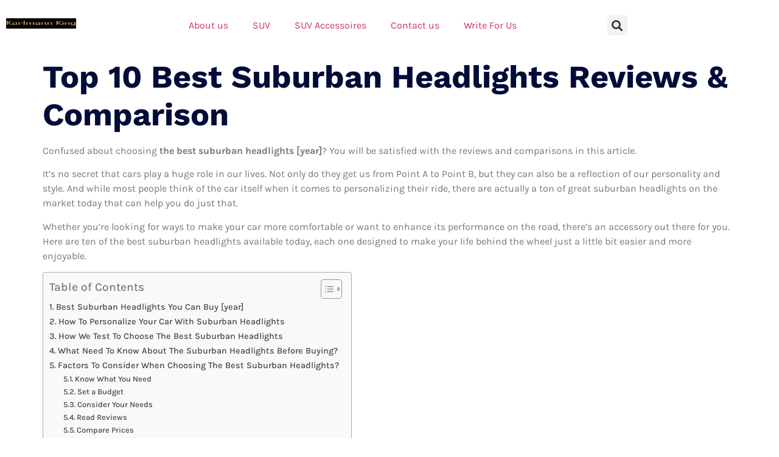

--- FILE ---
content_type: text/html; charset=UTF-8
request_url: https://karlmannking.com/suburban-headlights/
body_size: 29527
content:
<!doctype html>
<html lang="en-US" prefix="og: https://ogp.me/ns#">
<head>
	<meta charset="UTF-8">
	<meta name="viewport" content="width=device-width, initial-scale=1">
	<link rel="profile" href="https://gmpg.org/xfn/11">
	
<!-- Search Engine Optimization by Rank Math PRO - https://rankmath.com/ -->
<title>Top 10 Best Suburban Headlights Reviews &amp; Comparison 2026</title><link rel="stylesheet" href="https://karlmannking.com/wp-content/cache/min/1/3d32e8e14d76389d2bf6dc32c07408cd.css" media="all" data-minify="1" />
<meta name="description" content="Confused about choosing the best suburban headlights ? You will be satisfied with the reviews and comparisons in this article."/>
<meta name="robots" content="follow, index, max-snippet:-1, max-video-preview:-1, max-image-preview:large"/>
<link rel="canonical" href="https://karlmannking.com/suburban-headlights/" />
<meta property="og:locale" content="en_US" />
<meta property="og:type" content="article" />
<meta property="og:title" content="Top 10 Best Suburban Headlights Reviews &amp; Comparison 2026" />
<meta property="og:description" content="Confused about choosing the best suburban headlights ? You will be satisfied with the reviews and comparisons in this article." />
<meta property="og:url" content="https://karlmannking.com/suburban-headlights/" />
<meta property="og:site_name" content="Karlmann King" />
<meta property="article:tag" content="Auto Parts" />
<meta property="article:section" content="Top 10 Products" />
<meta property="article:published_time" content="2022-11-15T10:30:59+00:00" />
<meta name="twitter:card" content="summary_large_image" />
<meta name="twitter:title" content="Top 10 Best Suburban Headlights Reviews &amp; Comparison 2026" />
<meta name="twitter:description" content="Confused about choosing the best suburban headlights ? You will be satisfied with the reviews and comparisons in this article." />
<meta name="twitter:label1" content="Written by" />
<meta name="twitter:data1" content="Asm.Auto" />
<meta name="twitter:label2" content="Time to read" />
<meta name="twitter:data2" content="6 minutes" />
<script type="application/ld+json" class="rank-math-schema-pro">{"@context":"https://schema.org","@graph":[{"@type":"Organization","@id":"https://karlmannking.com/#organization","name":"Karlmann King","url":"https://karlmannking.com","email":"karlmannkingteam@gmail.com","logo":{"@type":"ImageObject","@id":"https://karlmannking.com/#logo","url":"https://karlmannking.com/wp-content/uploads/2022/07/logo-KK.png","contentUrl":"https://karlmannking.com/wp-content/uploads/2022/07/logo-KK.png","caption":"Karlmann King","inLanguage":"en-US","width":"609","height":"87"}},{"@type":"WebSite","@id":"https://karlmannking.com/#website","url":"https://karlmannking.com","name":"Karlmann King","publisher":{"@id":"https://karlmannking.com/#organization"},"inLanguage":"en-US"},{"@type":"ImageObject","@id":"https://karlmannking.com/wp-content/uploads/2022/07/logo-KK.png","url":"https://karlmannking.com/wp-content/uploads/2022/07/logo-KK.png","width":"609","height":"87","inLanguage":"en-US"},{"@type":"BreadcrumbList","@id":"https://karlmannking.com/suburban-headlights/#breadcrumb","itemListElement":[{"@type":"ListItem","position":"1","item":{"@id":"https://karlmannking.com","name":"Home"}},{"@type":"ListItem","position":"2","item":{"@id":"https://karlmannking.com/top-10-products/","name":"Top 10 Products"}},{"@type":"ListItem","position":"3","item":{"@id":"https://karlmannking.com/suburban-headlights/","name":"Top 10 Best Suburban Headlights Reviews &#038; Comparison"}}]},{"@type":"WebPage","@id":"https://karlmannking.com/suburban-headlights/#webpage","url":"https://karlmannking.com/suburban-headlights/","name":"Top 10 Best Suburban Headlights Reviews &amp; Comparison 2026","datePublished":"2022-11-15T10:30:59+00:00","dateModified":"2022-11-15T10:30:59+00:00","isPartOf":{"@id":"https://karlmannking.com/#website"},"primaryImageOfPage":{"@id":"https://karlmannking.com/wp-content/uploads/2022/07/logo-KK.png"},"inLanguage":"en-US","breadcrumb":{"@id":"https://karlmannking.com/suburban-headlights/#breadcrumb"}},{"@type":"Person","@id":"https://karlmannking.com/author/asm-auto/","name":"Asm.Auto","url":"https://karlmannking.com/author/asm-auto/","image":{"@type":"ImageObject","@id":"https://secure.gravatar.com/avatar/4f06820e5c15c138466701ca171a4efc0299df1393d695cf53a0fb1f8bf3e5e0?s=96&amp;d=mm&amp;r=g","url":"https://secure.gravatar.com/avatar/4f06820e5c15c138466701ca171a4efc0299df1393d695cf53a0fb1f8bf3e5e0?s=96&amp;d=mm&amp;r=g","caption":"Asm.Auto","inLanguage":"en-US"},"worksFor":{"@id":"https://karlmannking.com/#organization"}},{"@type":"NewsArticle","headline":"Top 10 Best Suburban Headlights Reviews &amp; Comparison 2026","datePublished":"2022-11-15T10:30:59+00:00","dateModified":"2022-11-15T10:30:59+00:00","articleSection":"Top 10 Products","author":{"@id":"https://karlmannking.com/author/asm-auto/","name":"Asm.Auto"},"publisher":{"@id":"https://karlmannking.com/#organization"},"description":"Confused about choosing the best suburban headlights ? You will be satisfied with the\u00a0reviews and comparisons in this article.","copyrightYear":"2022","copyrightHolder":{"@id":"https://karlmannking.com/#organization"},"name":"Top 10 Best Suburban Headlights Reviews &amp; Comparison 2026","@id":"https://karlmannking.com/suburban-headlights/#richSnippet","isPartOf":{"@id":"https://karlmannking.com/suburban-headlights/#webpage"},"image":{"@id":"https://karlmannking.com/wp-content/uploads/2022/07/logo-KK.png"},"inLanguage":"en-US","mainEntityOfPage":{"@id":"https://karlmannking.com/suburban-headlights/#webpage"}}]}</script>
<!-- /Rank Math WordPress SEO plugin -->

<link rel='dns-prefetch' href='//0.gravatar.com' />
<link rel='dns-prefetch' href='//1.bp.blogspot.com' />
<link rel='dns-prefetch' href='//1.gravatar.com' />
<link rel='dns-prefetch' href='//2.bp.blogspot.com' />
<link rel='dns-prefetch' href='//2.gravatar.com' />
<link rel='dns-prefetch' href='//3.bp.blogspot.com' />
<link rel='dns-prefetch' href='//4.bp.blogspot.com' />
<link rel='dns-prefetch' href='//ad.doubleclick.net' />
<link rel='dns-prefetch' href='//adservice.google.com' />
<link rel='dns-prefetch' href='//ajax.aspnetcdn.com' />
<link rel='dns-prefetch' href='//ajax.googleapis.com' />
<link rel='dns-prefetch' href='//ajax.microsoft.com' />
<link rel='dns-prefetch' href='//api.pinterest.com' />
<link rel='dns-prefetch' href='//apis.google.com' />
<link rel='dns-prefetch' href='//bp.blogspot.com' />
<link rel='dns-prefetch' href='//c.disquscdn.com' />
<link rel='dns-prefetch' href='//cdnjs.cloudflare.com' />
<link rel='dns-prefetch' href='//cm.g.doubleclick.net' />
<link rel='dns-prefetch' href='//code.jquery.com' />
<link rel='dns-prefetch' href='//connect.facebook.net' />
<link rel='dns-prefetch' href='//disqus.com' />
<link rel='dns-prefetch' href='//fonts.googleapis.com' />
<link rel='dns-prefetch' href='//fonts.gstatic.com' />
<link rel='dns-prefetch' href='//github.githubassets.com' />
<link rel='dns-prefetch' href='//googleads.g.doubleclick.net' />
<link rel='dns-prefetch' href='//google-analytics.com' />
<link rel='dns-prefetch' href='//i0.wp.com' />
<link rel='dns-prefetch' href='//i1.wp.com' />
<link rel='dns-prefetch' href='//i2.wp.com' />
<link rel='dns-prefetch' href='//maps.googleapis.com' />
<link rel='dns-prefetch' href='//maps.gstatic.com' />
<link rel='dns-prefetch' href='//pagead2.googlesyndication.com' />
<link rel='dns-prefetch' href='//pixel.wp.com' />
<link rel='dns-prefetch' href='//platform.instagram.com' />
<link rel='dns-prefetch' href='//platform.linkedin.com' />
<link rel='dns-prefetch' href='//platform.twitter.com' />
<link rel='dns-prefetch' href='//player.vimeo.com' />
<link rel='dns-prefetch' href='//referrer.disqus.com' />
<link rel='dns-prefetch' href='//s3.amazonaws.com' />
<link rel='dns-prefetch' href='//s3.buysellads.com' />
<link rel='dns-prefetch' href='//s7.addthis.com' />
<link rel='dns-prefetch' href='//s.gravatar.com' />
<link rel='dns-prefetch' href='//sitename.disqus.com' />
<link rel='dns-prefetch' href='//ssl.google-analytics.com' />
<link rel='dns-prefetch' href='//stackpath.bootstrapcdn.com' />
<link rel='dns-prefetch' href='//stats.buysellads.com' />
<link rel='dns-prefetch' href='//stats.g.doubleclick.net' />
<link rel='dns-prefetch' href='//stats.wp.com' />
<link rel='dns-prefetch' href='//syndication.twitter.com' />
<link rel='dns-prefetch' href='//tpc.googlesyndication.com' />
<link rel='dns-prefetch' href='//use.fontawesome.com' />
<link rel='dns-prefetch' href='//w.sharethis.com' />
<link rel='dns-prefetch' href='//www.google-analytics.com' />
<link rel='dns-prefetch' href='//www.googletagmanager.com' />
<link rel='dns-prefetch' href='//www.googletagservices.com' />
<link rel='dns-prefetch' href='//youtube.com' />

<link rel="alternate" type="application/rss+xml" title="Karlmann King &raquo; Feed" href="https://karlmannking.com/feed/" />
<link rel="alternate" type="application/rss+xml" title="Karlmann King &raquo; Comments Feed" href="https://karlmannking.com/comments/feed/" />
<link rel="alternate" type="application/rss+xml" title="Karlmann King &raquo; Top 10 Best Suburban Headlights Reviews &#038; Comparison Comments Feed" href="https://karlmannking.com/suburban-headlights/feed/" />
<link rel="alternate" title="oEmbed (JSON)" type="application/json+oembed" href="https://karlmannking.com/wp-json/oembed/1.0/embed?url=https%3A%2F%2Fkarlmannking.com%2Fsuburban-headlights%2F" />
<link rel="alternate" title="oEmbed (XML)" type="text/xml+oembed" href="https://karlmannking.com/wp-json/oembed/1.0/embed?url=https%3A%2F%2Fkarlmannking.com%2Fsuburban-headlights%2F&#038;format=xml" />
<style id='wp-img-auto-sizes-contain-inline-css'>
img:is([sizes=auto i],[sizes^="auto," i]){contain-intrinsic-size:3000px 1500px}
/*# sourceURL=wp-img-auto-sizes-contain-inline-css */
</style>





<style id='wp-emoji-styles-inline-css'>

	img.wp-smiley, img.emoji {
		display: inline !important;
		border: none !important;
		box-shadow: none !important;
		height: 1em !important;
		width: 1em !important;
		margin: 0 0.07em !important;
		vertical-align: -0.1em !important;
		background: none !important;
		padding: 0 !important;
	}
/*# sourceURL=wp-emoji-styles-inline-css */
</style>

<style id='classic-theme-styles-inline-css'>
/*! This file is auto-generated */
.wp-block-button__link{color:#fff;background-color:#32373c;border-radius:9999px;box-shadow:none;text-decoration:none;padding:calc(.667em + 2px) calc(1.333em + 2px);font-size:1.125em}.wp-block-file__button{background:#32373c;color:#fff;text-decoration:none}
/*# sourceURL=/wp-includes/css/classic-themes.min.css */
</style>
<style id='global-styles-inline-css'>
:root{--wp--preset--aspect-ratio--square: 1;--wp--preset--aspect-ratio--4-3: 4/3;--wp--preset--aspect-ratio--3-4: 3/4;--wp--preset--aspect-ratio--3-2: 3/2;--wp--preset--aspect-ratio--2-3: 2/3;--wp--preset--aspect-ratio--16-9: 16/9;--wp--preset--aspect-ratio--9-16: 9/16;--wp--preset--color--black: #000000;--wp--preset--color--cyan-bluish-gray: #abb8c3;--wp--preset--color--white: #ffffff;--wp--preset--color--pale-pink: #f78da7;--wp--preset--color--vivid-red: #cf2e2e;--wp--preset--color--luminous-vivid-orange: #ff6900;--wp--preset--color--luminous-vivid-amber: #fcb900;--wp--preset--color--light-green-cyan: #7bdcb5;--wp--preset--color--vivid-green-cyan: #00d084;--wp--preset--color--pale-cyan-blue: #8ed1fc;--wp--preset--color--vivid-cyan-blue: #0693e3;--wp--preset--color--vivid-purple: #9b51e0;--wp--preset--gradient--vivid-cyan-blue-to-vivid-purple: linear-gradient(135deg,rgb(6,147,227) 0%,rgb(155,81,224) 100%);--wp--preset--gradient--light-green-cyan-to-vivid-green-cyan: linear-gradient(135deg,rgb(122,220,180) 0%,rgb(0,208,130) 100%);--wp--preset--gradient--luminous-vivid-amber-to-luminous-vivid-orange: linear-gradient(135deg,rgb(252,185,0) 0%,rgb(255,105,0) 100%);--wp--preset--gradient--luminous-vivid-orange-to-vivid-red: linear-gradient(135deg,rgb(255,105,0) 0%,rgb(207,46,46) 100%);--wp--preset--gradient--very-light-gray-to-cyan-bluish-gray: linear-gradient(135deg,rgb(238,238,238) 0%,rgb(169,184,195) 100%);--wp--preset--gradient--cool-to-warm-spectrum: linear-gradient(135deg,rgb(74,234,220) 0%,rgb(151,120,209) 20%,rgb(207,42,186) 40%,rgb(238,44,130) 60%,rgb(251,105,98) 80%,rgb(254,248,76) 100%);--wp--preset--gradient--blush-light-purple: linear-gradient(135deg,rgb(255,206,236) 0%,rgb(152,150,240) 100%);--wp--preset--gradient--blush-bordeaux: linear-gradient(135deg,rgb(254,205,165) 0%,rgb(254,45,45) 50%,rgb(107,0,62) 100%);--wp--preset--gradient--luminous-dusk: linear-gradient(135deg,rgb(255,203,112) 0%,rgb(199,81,192) 50%,rgb(65,88,208) 100%);--wp--preset--gradient--pale-ocean: linear-gradient(135deg,rgb(255,245,203) 0%,rgb(182,227,212) 50%,rgb(51,167,181) 100%);--wp--preset--gradient--electric-grass: linear-gradient(135deg,rgb(202,248,128) 0%,rgb(113,206,126) 100%);--wp--preset--gradient--midnight: linear-gradient(135deg,rgb(2,3,129) 0%,rgb(40,116,252) 100%);--wp--preset--font-size--small: 13px;--wp--preset--font-size--medium: 20px;--wp--preset--font-size--large: 36px;--wp--preset--font-size--x-large: 42px;--wp--preset--spacing--20: 0.44rem;--wp--preset--spacing--30: 0.67rem;--wp--preset--spacing--40: 1rem;--wp--preset--spacing--50: 1.5rem;--wp--preset--spacing--60: 2.25rem;--wp--preset--spacing--70: 3.38rem;--wp--preset--spacing--80: 5.06rem;--wp--preset--shadow--natural: 6px 6px 9px rgba(0, 0, 0, 0.2);--wp--preset--shadow--deep: 12px 12px 50px rgba(0, 0, 0, 0.4);--wp--preset--shadow--sharp: 6px 6px 0px rgba(0, 0, 0, 0.2);--wp--preset--shadow--outlined: 6px 6px 0px -3px rgb(255, 255, 255), 6px 6px rgb(0, 0, 0);--wp--preset--shadow--crisp: 6px 6px 0px rgb(0, 0, 0);}:where(.is-layout-flex){gap: 0.5em;}:where(.is-layout-grid){gap: 0.5em;}body .is-layout-flex{display: flex;}.is-layout-flex{flex-wrap: wrap;align-items: center;}.is-layout-flex > :is(*, div){margin: 0;}body .is-layout-grid{display: grid;}.is-layout-grid > :is(*, div){margin: 0;}:where(.wp-block-columns.is-layout-flex){gap: 2em;}:where(.wp-block-columns.is-layout-grid){gap: 2em;}:where(.wp-block-post-template.is-layout-flex){gap: 1.25em;}:where(.wp-block-post-template.is-layout-grid){gap: 1.25em;}.has-black-color{color: var(--wp--preset--color--black) !important;}.has-cyan-bluish-gray-color{color: var(--wp--preset--color--cyan-bluish-gray) !important;}.has-white-color{color: var(--wp--preset--color--white) !important;}.has-pale-pink-color{color: var(--wp--preset--color--pale-pink) !important;}.has-vivid-red-color{color: var(--wp--preset--color--vivid-red) !important;}.has-luminous-vivid-orange-color{color: var(--wp--preset--color--luminous-vivid-orange) !important;}.has-luminous-vivid-amber-color{color: var(--wp--preset--color--luminous-vivid-amber) !important;}.has-light-green-cyan-color{color: var(--wp--preset--color--light-green-cyan) !important;}.has-vivid-green-cyan-color{color: var(--wp--preset--color--vivid-green-cyan) !important;}.has-pale-cyan-blue-color{color: var(--wp--preset--color--pale-cyan-blue) !important;}.has-vivid-cyan-blue-color{color: var(--wp--preset--color--vivid-cyan-blue) !important;}.has-vivid-purple-color{color: var(--wp--preset--color--vivid-purple) !important;}.has-black-background-color{background-color: var(--wp--preset--color--black) !important;}.has-cyan-bluish-gray-background-color{background-color: var(--wp--preset--color--cyan-bluish-gray) !important;}.has-white-background-color{background-color: var(--wp--preset--color--white) !important;}.has-pale-pink-background-color{background-color: var(--wp--preset--color--pale-pink) !important;}.has-vivid-red-background-color{background-color: var(--wp--preset--color--vivid-red) !important;}.has-luminous-vivid-orange-background-color{background-color: var(--wp--preset--color--luminous-vivid-orange) !important;}.has-luminous-vivid-amber-background-color{background-color: var(--wp--preset--color--luminous-vivid-amber) !important;}.has-light-green-cyan-background-color{background-color: var(--wp--preset--color--light-green-cyan) !important;}.has-vivid-green-cyan-background-color{background-color: var(--wp--preset--color--vivid-green-cyan) !important;}.has-pale-cyan-blue-background-color{background-color: var(--wp--preset--color--pale-cyan-blue) !important;}.has-vivid-cyan-blue-background-color{background-color: var(--wp--preset--color--vivid-cyan-blue) !important;}.has-vivid-purple-background-color{background-color: var(--wp--preset--color--vivid-purple) !important;}.has-black-border-color{border-color: var(--wp--preset--color--black) !important;}.has-cyan-bluish-gray-border-color{border-color: var(--wp--preset--color--cyan-bluish-gray) !important;}.has-white-border-color{border-color: var(--wp--preset--color--white) !important;}.has-pale-pink-border-color{border-color: var(--wp--preset--color--pale-pink) !important;}.has-vivid-red-border-color{border-color: var(--wp--preset--color--vivid-red) !important;}.has-luminous-vivid-orange-border-color{border-color: var(--wp--preset--color--luminous-vivid-orange) !important;}.has-luminous-vivid-amber-border-color{border-color: var(--wp--preset--color--luminous-vivid-amber) !important;}.has-light-green-cyan-border-color{border-color: var(--wp--preset--color--light-green-cyan) !important;}.has-vivid-green-cyan-border-color{border-color: var(--wp--preset--color--vivid-green-cyan) !important;}.has-pale-cyan-blue-border-color{border-color: var(--wp--preset--color--pale-cyan-blue) !important;}.has-vivid-cyan-blue-border-color{border-color: var(--wp--preset--color--vivid-cyan-blue) !important;}.has-vivid-purple-border-color{border-color: var(--wp--preset--color--vivid-purple) !important;}.has-vivid-cyan-blue-to-vivid-purple-gradient-background{background: var(--wp--preset--gradient--vivid-cyan-blue-to-vivid-purple) !important;}.has-light-green-cyan-to-vivid-green-cyan-gradient-background{background: var(--wp--preset--gradient--light-green-cyan-to-vivid-green-cyan) !important;}.has-luminous-vivid-amber-to-luminous-vivid-orange-gradient-background{background: var(--wp--preset--gradient--luminous-vivid-amber-to-luminous-vivid-orange) !important;}.has-luminous-vivid-orange-to-vivid-red-gradient-background{background: var(--wp--preset--gradient--luminous-vivid-orange-to-vivid-red) !important;}.has-very-light-gray-to-cyan-bluish-gray-gradient-background{background: var(--wp--preset--gradient--very-light-gray-to-cyan-bluish-gray) !important;}.has-cool-to-warm-spectrum-gradient-background{background: var(--wp--preset--gradient--cool-to-warm-spectrum) !important;}.has-blush-light-purple-gradient-background{background: var(--wp--preset--gradient--blush-light-purple) !important;}.has-blush-bordeaux-gradient-background{background: var(--wp--preset--gradient--blush-bordeaux) !important;}.has-luminous-dusk-gradient-background{background: var(--wp--preset--gradient--luminous-dusk) !important;}.has-pale-ocean-gradient-background{background: var(--wp--preset--gradient--pale-ocean) !important;}.has-electric-grass-gradient-background{background: var(--wp--preset--gradient--electric-grass) !important;}.has-midnight-gradient-background{background: var(--wp--preset--gradient--midnight) !important;}.has-small-font-size{font-size: var(--wp--preset--font-size--small) !important;}.has-medium-font-size{font-size: var(--wp--preset--font-size--medium) !important;}.has-large-font-size{font-size: var(--wp--preset--font-size--large) !important;}.has-x-large-font-size{font-size: var(--wp--preset--font-size--x-large) !important;}
:where(.wp-block-post-template.is-layout-flex){gap: 1.25em;}:where(.wp-block-post-template.is-layout-grid){gap: 1.25em;}
:where(.wp-block-term-template.is-layout-flex){gap: 1.25em;}:where(.wp-block-term-template.is-layout-grid){gap: 1.25em;}
:where(.wp-block-columns.is-layout-flex){gap: 2em;}:where(.wp-block-columns.is-layout-grid){gap: 2em;}
:root :where(.wp-block-pullquote){font-size: 1.5em;line-height: 1.6;}
/*# sourceURL=global-styles-inline-css */
</style>

<style id='ez-toc-inline-css'>
div#ez-toc-container .ez-toc-title {font-size: 120%;}div#ez-toc-container .ez-toc-title {font-weight: 500;}div#ez-toc-container ul li , div#ez-toc-container ul li a {font-size: 95%;}div#ez-toc-container ul li , div#ez-toc-container ul li a {font-weight: 500;}div#ez-toc-container nav ul ul li {font-size: 90%;}.ez-toc-box-title {font-weight: bold; margin-bottom: 10px; text-align: center; text-transform: uppercase; letter-spacing: 1px; color: #666; padding-bottom: 5px;position:absolute;top:-4%;left:5%;background-color: inherit;transition: top 0.3s ease;}.ez-toc-box-title.toc-closed {top:-25%;}
.ez-toc-container-direction {direction: ltr;}.ez-toc-counter ul{counter-reset: item ;}.ez-toc-counter nav ul li a::before {content: counters(item, '.', decimal) '. ';display: inline-block;counter-increment: item;flex-grow: 0;flex-shrink: 0;margin-right: .2em; float: left; }.ez-toc-widget-direction {direction: ltr;}.ez-toc-widget-container ul{counter-reset: item ;}.ez-toc-widget-container nav ul li a::before {content: counters(item, '.', decimal) '. ';display: inline-block;counter-increment: item;flex-grow: 0;flex-shrink: 0;margin-right: .2em; float: left; }
/*# sourceURL=ez-toc-inline-css */
</style>






<link rel='stylesheet' id='elementor-post-9166-css' href='https://karlmannking.com/wp-content/uploads/elementor/css/post-9166.css?ver=1769703912' media='all' />


<link rel='stylesheet' id='elementor-post-9220-css' href='https://karlmannking.com/wp-content/uploads/elementor/css/post-9220.css?ver=1769703913' media='all' />
<link rel='stylesheet' id='elementor-post-9223-css' href='https://karlmannking.com/wp-content/uploads/elementor/css/post-9223.css?ver=1769703913' media='all' />



<style id='rocket-lazyload-inline-css'>
.rll-youtube-player{position:relative;padding-bottom:56.23%;height:0;overflow:hidden;max-width:100%;}.rll-youtube-player:focus-within{outline: 2px solid currentColor;outline-offset: 5px;}.rll-youtube-player iframe{position:absolute;top:0;left:0;width:100%;height:100%;z-index:100;background:0 0}.rll-youtube-player img{bottom:0;display:block;left:0;margin:auto;max-width:100%;width:100%;position:absolute;right:0;top:0;border:none;height:auto;-webkit-transition:.4s all;-moz-transition:.4s all;transition:.4s all}.rll-youtube-player img:hover{-webkit-filter:brightness(75%)}.rll-youtube-player .play{height:100%;width:100%;left:0;top:0;position:absolute;background:url(https://karlmannking.com/wp-content/plugins/wp-rocket/assets/img/youtube.png) no-repeat center;background-color: transparent !important;cursor:pointer;border:none;}
/*# sourceURL=rocket-lazyload-inline-css */
</style>





<script src="https://karlmannking.com/wp-content/plugins/elementor/assets/lib/font-awesome/js/v4-shims.min.js?ver=3.34.4" id="font-awesome-4-shim-js" defer></script>
<script src="https://karlmannking.com/wp-includes/js/jquery/jquery.min.js?ver=3.7.1" id="jquery-core-js" defer></script>
<script src="https://karlmannking.com/wp-includes/js/jquery/jquery-migrate.min.js?ver=3.4.1" id="jquery-migrate-js" defer></script>
<link rel="https://api.w.org/" href="https://karlmannking.com/wp-json/" /><link rel="alternate" title="JSON" type="application/json" href="https://karlmannking.com/wp-json/wp/v2/posts/7577" /><link rel="EditURI" type="application/rsd+xml" title="RSD" href="https://karlmannking.com/xmlrpc.php?rsd" />
<style type="text/css">.aawp .aawp-tb__row--highlight{background-color:#256aaf;}.aawp .aawp-tb__row--highlight{color:#fff;}.aawp .aawp-tb__row--highlight a{color:#fff;}</style><meta name="google-site-verification" content="g7-iQW6ak1gnEF83_4hm7KYb3eIGcFaCg8HAStthSC4" />
<!-- Global site tag (gtag.js) - Google Analytics -->
<script async src="https://www.googletagmanager.com/gtag/js?id=G-BS4ZLM3PKX"></script>
<script>
  window.dataLayer = window.dataLayer || [];
  function gtag(){dataLayer.push(arguments);}
  gtag('js', new Date());

  gtag('config', 'G-BS4ZLM3PKX');
</script>
<!-- Global site tag (gtag.js) - Google Analytics -->
<script async src="https://www.googletagmanager.com/gtag/js?id=UA-234685608-1"></script>
<script>
  window.dataLayer = window.dataLayer || [];
  function gtag(){dataLayer.push(arguments);}
  gtag('js', new Date());

  gtag('config', 'UA-234685608-1');
</script>
<script async src="https://pagead2.googlesyndication.com/pagead/js/adsbygoogle.js?client=ca-pub-1079715321031301"
     crossorigin="anonymous"></script><meta name="generator" content="Elementor 3.34.4; features: additional_custom_breakpoints; settings: css_print_method-external, google_font-enabled, font_display-auto">
			<style>
				.e-con.e-parent:nth-of-type(n+4):not(.e-lazyloaded):not(.e-no-lazyload),
				.e-con.e-parent:nth-of-type(n+4):not(.e-lazyloaded):not(.e-no-lazyload) * {
					background-image: none !important;
				}
				@media screen and (max-height: 1024px) {
					.e-con.e-parent:nth-of-type(n+3):not(.e-lazyloaded):not(.e-no-lazyload),
					.e-con.e-parent:nth-of-type(n+3):not(.e-lazyloaded):not(.e-no-lazyload) * {
						background-image: none !important;
					}
				}
				@media screen and (max-height: 640px) {
					.e-con.e-parent:nth-of-type(n+2):not(.e-lazyloaded):not(.e-no-lazyload),
					.e-con.e-parent:nth-of-type(n+2):not(.e-lazyloaded):not(.e-no-lazyload) * {
						background-image: none !important;
					}
				}
			</style>
			<noscript><style id="rocket-lazyload-nojs-css">.rll-youtube-player, [data-lazy-src]{display:none !important;}</style></noscript></head>
<body data-rsssl=1 class="wp-singular post-template-default single single-post postid-7577 single-format-standard wp-custom-logo wp-theme-hello-elementor aawp-custom elementor-default elementor-kit-9166">

<script type="text/javascript">
var infolinks_pid = 3366550;
var infolinks_wsid = 28;
</script>
<script data-minify="1" type="text/javascript" src="https://karlmannking.com/wp-content/cache/min/1/js/infolinks_main.js?ver=1725121246" defer></script>
<a class="skip-link screen-reader-text" href="#content">Skip to content</a>

		<div data-elementor-type="header" data-elementor-id="9220" class="elementor elementor-9220 elementor-location-header" data-elementor-post-type="elementor_library">
					<section class="elementor-section elementor-top-section elementor-element elementor-element-742a36ef elementor-section-content-middle elementor-section-boxed elementor-section-height-default elementor-section-height-default" data-id="742a36ef" data-element_type="section" data-settings="{&quot;background_background&quot;:&quot;classic&quot;}">
						<div class="elementor-container elementor-column-gap-default">
					<div class="elementor-column elementor-col-100 elementor-top-column elementor-element elementor-element-2b391a2c" data-id="2b391a2c" data-element_type="column">
			<div class="elementor-widget-wrap elementor-element-populated">
						<section class="elementor-section elementor-inner-section elementor-element elementor-element-4c1f1f52 elementor-section-content-middle elementor-section-boxed elementor-section-height-default elementor-section-height-default" data-id="4c1f1f52" data-element_type="section">
						<div class="elementor-container elementor-column-gap-default">
					<div class="elementor-column elementor-col-33 elementor-inner-column elementor-element elementor-element-3554d92c" data-id="3554d92c" data-element_type="column">
			<div class="elementor-widget-wrap elementor-element-populated">
						<div class="elementor-element elementor-element-59d77121 elementor-widget elementor-widget-image" data-id="59d77121" data-element_type="widget" data-widget_type="image.default">
				<div class="elementor-widget-container">
															<img fetchpriority="high" width="609" height="87" src="data:image/svg+xml,%3Csvg%20xmlns='http://www.w3.org/2000/svg'%20viewBox='0%200%20609%2087'%3E%3C/svg%3E" class="attachment-full size-full wp-image-14" alt="" data-lazy-srcset="https://karlmannking.com/wp-content/uploads/2022/07/logo-KK.png 609w, https://karlmannking.com/wp-content/uploads/2022/07/logo-KK-300x43.png 300w" data-lazy-sizes="(max-width: 609px) 100vw, 609px" data-lazy-src="https://karlmannking.com/wp-content/uploads/2022/07/logo-KK.png" /><noscript><img fetchpriority="high" width="609" height="87" src="https://karlmannking.com/wp-content/uploads/2022/07/logo-KK.png" class="attachment-full size-full wp-image-14" alt="" srcset="https://karlmannking.com/wp-content/uploads/2022/07/logo-KK.png 609w, https://karlmannking.com/wp-content/uploads/2022/07/logo-KK-300x43.png 300w" sizes="(max-width: 609px) 100vw, 609px" /></noscript>															</div>
				</div>
					</div>
		</div>
				<div class="elementor-column elementor-col-33 elementor-inner-column elementor-element elementor-element-5aa163ba" data-id="5aa163ba" data-element_type="column">
			<div class="elementor-widget-wrap elementor-element-populated">
						<div class="elementor-element elementor-element-4639e50 elementor-nav-menu--dropdown-tablet elementor-nav-menu__text-align-aside elementor-nav-menu--toggle elementor-nav-menu--burger elementor-widget elementor-widget-nav-menu" data-id="4639e50" data-element_type="widget" data-settings="{&quot;layout&quot;:&quot;horizontal&quot;,&quot;submenu_icon&quot;:{&quot;value&quot;:&quot;&lt;i class=\&quot;fas fa-caret-down\&quot;&gt;&lt;\/i&gt;&quot;,&quot;library&quot;:&quot;fa-solid&quot;},&quot;toggle&quot;:&quot;burger&quot;}" data-widget_type="nav-menu.default">
				<div class="elementor-widget-container">
								<nav aria-label="Menu" class="elementor-nav-menu--main elementor-nav-menu__container elementor-nav-menu--layout-horizontal e--pointer-underline e--animation-fade">
				<ul id="menu-1-4639e50" class="elementor-nav-menu"><li class="menu-item menu-item-type-post_type menu-item-object-page menu-item-2626"><a href="https://karlmannking.com/about-us/" class="elementor-item">About us</a></li>
<li class="menu-item menu-item-type-taxonomy menu-item-object-category menu-item-2629"><a href="https://karlmannking.com/suv/" class="elementor-item">SUV</a></li>
<li class="menu-item menu-item-type-taxonomy menu-item-object-category menu-item-2630"><a href="https://karlmannking.com/suv-accessoires/" class="elementor-item">SUV Accessoires</a></li>
<li class="menu-item menu-item-type-post_type menu-item-object-page menu-item-2627"><a href="https://karlmannking.com/contact-us/" class="elementor-item">Contact us</a></li>
<li class="menu-item menu-item-type-post_type menu-item-object-page menu-item-2628"><a href="https://karlmannking.com/write-for-us/" class="elementor-item">Write For Us</a></li>
</ul>			</nav>
					<div class="elementor-menu-toggle" role="button" tabindex="0" aria-label="Menu Toggle" aria-expanded="false">
			<i aria-hidden="true" role="presentation" class="elementor-menu-toggle__icon--open eicon-menu-bar"></i><i aria-hidden="true" role="presentation" class="elementor-menu-toggle__icon--close eicon-close"></i>			<span class="elementor-screen-only">Menu</span>
		</div>
					<nav class="elementor-nav-menu--dropdown elementor-nav-menu__container" aria-hidden="true">
				<ul id="menu-2-4639e50" class="elementor-nav-menu"><li class="menu-item menu-item-type-post_type menu-item-object-page menu-item-2626"><a href="https://karlmannking.com/about-us/" class="elementor-item" tabindex="-1">About us</a></li>
<li class="menu-item menu-item-type-taxonomy menu-item-object-category menu-item-2629"><a href="https://karlmannking.com/suv/" class="elementor-item" tabindex="-1">SUV</a></li>
<li class="menu-item menu-item-type-taxonomy menu-item-object-category menu-item-2630"><a href="https://karlmannking.com/suv-accessoires/" class="elementor-item" tabindex="-1">SUV Accessoires</a></li>
<li class="menu-item menu-item-type-post_type menu-item-object-page menu-item-2627"><a href="https://karlmannking.com/contact-us/" class="elementor-item" tabindex="-1">Contact us</a></li>
<li class="menu-item menu-item-type-post_type menu-item-object-page menu-item-2628"><a href="https://karlmannking.com/write-for-us/" class="elementor-item" tabindex="-1">Write For Us</a></li>
</ul>			</nav>
						</div>
				</div>
					</div>
		</div>
				<div class="elementor-column elementor-col-33 elementor-inner-column elementor-element elementor-element-2b4663ef" data-id="2b4663ef" data-element_type="column">
			<div class="elementor-widget-wrap elementor-element-populated">
						<div class="elementor-element elementor-element-5f73f00 elementor-search-form--skin-full_screen elementor-widget elementor-widget-search-form" data-id="5f73f00" data-element_type="widget" data-settings="{&quot;skin&quot;:&quot;full_screen&quot;}" data-widget_type="search-form.default">
				<div class="elementor-widget-container">
							<search role="search">
			<form class="elementor-search-form" action="https://karlmannking.com" method="get">
												<div class="elementor-search-form__toggle" tabindex="0" role="button">
					<i aria-hidden="true" class="fas fa-search"></i>					<span class="elementor-screen-only">Search</span>
				</div>
								<div class="elementor-search-form__container">
					<label class="elementor-screen-only" for="elementor-search-form-5f73f00">Search</label>

					
					<input id="elementor-search-form-5f73f00" placeholder="Search..." class="elementor-search-form__input" type="search" name="s" value="">
					
					
										<div class="dialog-lightbox-close-button dialog-close-button" role="button" tabindex="0">
						<i aria-hidden="true" class="eicon-close"></i>						<span class="elementor-screen-only">Close this search box.</span>
					</div>
									</div>
			</form>
		</search>
						</div>
				</div>
					</div>
		</div>
					</div>
		</section>
					</div>
		</div>
					</div>
		</section>
				</div>
		
<main id="content" class="site-main post-7577 post type-post status-publish format-standard hentry category-top-10-products tag-auto-parts">

			<div class="page-header">
			<h1 class="entry-title">Top 10 Best Suburban Headlights Reviews &#038; Comparison</h1>		</div>
	
	<div class="page-content">
		<div class='code-block code-block-1' style='margin: 8px auto; text-align: center; display: block; clear: both;'>
<div id="amzn-assoc-ad-15f77448-f63f-4560-9217-381d1ba58235"></div><script async src="//z-na.amazon-adsystem.com/widgets/onejs?MarketPlace=US&adInstanceId=15f77448-f63f-4560-9217-381d1ba58235"></script></div>
<p><span style="font-weight: 400;">Confused about choosing </span><b>the best suburban headlights [year]</b><span style="font-weight: 400;">? You will be satisfied with the reviews and comparisons in this article. </span></p>
<p><span style="font-weight: 400;">It&#8217;s no secret that cars play a huge role in our lives. Not only do they get us from Point A to Point B, but they can also be a reflection of our personality and style. And while most people think of the car itself when it comes to personalizing their ride, there are actually a ton of great suburban headlights on the market today that can help you do just that.</span></p>
<p><span style="font-weight: 400;">Whether you&#8217;re looking for ways to make your car more comfortable or want to enhance its performance on the road, there&#8217;s an accessory out there for you. Here are ten of the best suburban headlights available today, each one designed to make your life behind the wheel just a little bit easier and more enjoyable.</span></p>
<div id="ez-toc-container" class="ez-toc-v2_0_80 counter-hierarchy ez-toc-counter ez-toc-grey ez-toc-container-direction">
<div class="ez-toc-title-container">
<p class="ez-toc-title" style="cursor:inherit">Table of Contents</p>
<span class="ez-toc-title-toggle"><a href="#" class="ez-toc-pull-right ez-toc-btn ez-toc-btn-xs ez-toc-btn-default ez-toc-toggle" aria-label="Toggle Table of Content"><span class="ez-toc-js-icon-con"><span class=""><span class="eztoc-hide" style="display:none;">Toggle</span><span class="ez-toc-icon-toggle-span"><svg style="fill: #999;color:#999" xmlns="http://www.w3.org/2000/svg" class="list-377408" width="20px" height="20px" viewBox="0 0 24 24" fill="none"><path d="M6 6H4v2h2V6zm14 0H8v2h12V6zM4 11h2v2H4v-2zm16 0H8v2h12v-2zM4 16h2v2H4v-2zm16 0H8v2h12v-2z" fill="currentColor"></path></svg><svg style="fill: #999;color:#999" class="arrow-unsorted-368013" xmlns="http://www.w3.org/2000/svg" width="10px" height="10px" viewBox="0 0 24 24" version="1.2" baseProfile="tiny"><path d="M18.2 9.3l-6.2-6.3-6.2 6.3c-.2.2-.3.4-.3.7s.1.5.3.7c.2.2.4.3.7.3h11c.3 0 .5-.1.7-.3.2-.2.3-.5.3-.7s-.1-.5-.3-.7zM5.8 14.7l6.2 6.3 6.2-6.3c.2-.2.3-.5.3-.7s-.1-.5-.3-.7c-.2-.2-.4-.3-.7-.3h-11c-.3 0-.5.1-.7.3-.2.2-.3.5-.3.7s.1.5.3.7z"/></svg></span></span></span></a></span></div>
<nav><ul class='ez-toc-list ez-toc-list-level-1 ' ><li class='ez-toc-page-1 ez-toc-heading-level-2'><a class="ez-toc-link ez-toc-heading-1" href="#Best_Suburban_Headlights_You_Can_Buy_year" >Best Suburban Headlights You Can Buy [year]</a></li><li class='ez-toc-page-1 ez-toc-heading-level-2'><a class="ez-toc-link ez-toc-heading-2" href="#How_To_Personalize_Your_Car_With_Suburban_Headlights" >How To Personalize Your Car With Suburban Headlights</a></li><li class='ez-toc-page-1 ez-toc-heading-level-2'><a class="ez-toc-link ez-toc-heading-3" href="#How_We_Test_To_Choose_The_Best_Suburban_Headlights" >How We Test To Choose The Best Suburban Headlights</a></li><li class='ez-toc-page-1 ez-toc-heading-level-2'><a class="ez-toc-link ez-toc-heading-4" href="#What_Need_To_Know_About_The_Suburban_Headlights_Before_Buying" >What Need To Know About The Suburban Headlights Before Buying?</a></li><li class='ez-toc-page-1 ez-toc-heading-level-2'><a class="ez-toc-link ez-toc-heading-5" href="#Factors_To_Consider_When_Choosing_The_Best_Suburban_Headlights" >Factors To Consider When Choosing The Best Suburban Headlights?</a><ul class='ez-toc-list-level-3' ><li class='ez-toc-heading-level-3'><a class="ez-toc-link ez-toc-heading-6" href="#Know_What_You_Need" >Know What You Need</a></li><li class='ez-toc-page-1 ez-toc-heading-level-3'><a class="ez-toc-link ez-toc-heading-7" href="#Set_a_Budget" >Set a Budget</a></li><li class='ez-toc-page-1 ez-toc-heading-level-3'><a class="ez-toc-link ez-toc-heading-8" href="#Consider_Your_Needs" >Consider Your Needs</a></li><li class='ez-toc-page-1 ez-toc-heading-level-3'><a class="ez-toc-link ez-toc-heading-9" href="#Read_Reviews" >Read Reviews</a></li><li class='ez-toc-page-1 ez-toc-heading-level-3'><a class="ez-toc-link ez-toc-heading-10" href="#Compare_Prices" >Compare Prices</a></li></ul></li><li class='ez-toc-page-1 ez-toc-heading-level-2'><a class="ez-toc-link ez-toc-heading-11" href="#How_To_Save_Money_When_Buying_Online_Suburban_Headlights" >How To Save Money When Buying Online Suburban Headlights</a></li><li class='ez-toc-page-1 ez-toc-heading-level-2'><a class="ez-toc-link ez-toc-heading-12" href="#FAQs" >FAQs</a><ul class='ez-toc-list-level-3' ><li class='ez-toc-heading-level-3'><a class="ez-toc-link ez-toc-heading-13" href="#What_Are_The_Benefits_Of_The_Best_Suburban_Headlights" >What Are The Benefits Of The Best Suburban Headlights?</a></li><li class='ez-toc-page-1 ez-toc-heading-level-3'><a class="ez-toc-link ez-toc-heading-14" href="#How_Much_Does_Car_Maintenance_Cost" >How Much Does Car Maintenance Cost?</a></li><li class='ez-toc-page-1 ez-toc-heading-level-3'><a class="ez-toc-link ez-toc-heading-15" href="#How_To_Make_Your_Suburban_Headlights_Last_Longer" >How To Make Your Suburban Headlights Last Longer?</a></li><li class='ez-toc-page-1 ez-toc-heading-level-3'><a class="ez-toc-link ez-toc-heading-16" href="#Where_Can_I_Buy_A_Suburban_Headlights" >Where Can I Buy A Suburban Headlights?</a></li></ul></li><li class='ez-toc-page-1 ez-toc-heading-level-2'><a class="ez-toc-link ez-toc-heading-17" href="#Bottom_Line" >Bottom Line</a></li></ul></nav></div>
<h2><span class="ez-toc-section" id="Best_Suburban_Headlights_You_Can_Buy_year"></span><strong>Best Suburban Headlights You Can Buy [year]</strong><span class="ez-toc-section-end"></span></h2>

<div class="aawp">

            
            
<div class="aawp-product aawp-product--horizontal aawp-product--bestseller aawp-product--ribbon"  data-aawp-product-asin="B09Y5CPNJQ" data-aawp-product-id="895670" data-aawp-tracking-id="asmkarlmannking-20" data-aawp-product-title="Headlights Assembly for 2007-2014 Chevy Tahoe Suburban 1500,07-13 Chevy Avalanche Suburban 2500 Replacement Headlamp Pair Black Housing Clear Reflector">

    <span class="aawp-product__ribbon aawp-product__ribbon--bestseller">Bestseller No. 1</span>
    <div class="aawp-product__thumb">
        <a class="aawp-product__image-link" href="https://www.amazon.com/dp/B09Y5CPNJQ?tag=asmkarlmannking-20&amp;linkCode=ogi&amp;th=1&amp;psc=1&amp;keywords=suburban%20headlights" title="Headlights Assembly for 2007-2014 Chevy Tahoe Suburban 1500,07-13 Chevy Avalanche Suburban 2500 Replacement Headlamp Pair, Black Housing Clear Reflector" rel="nofollow noopener sponsored" target="_blank">
            <img decoding="async" class="aawp-product__image" src="data:image/svg+xml,%3Csvg%20xmlns='http://www.w3.org/2000/svg'%20viewBox='0%200%200%200'%3E%3C/svg%3E" alt="Headlights Assembly for 2007-2014 Chevy Tahoe Suburban 1500,07-13 Chevy Avalanche Suburban 2500 Replacement Headlamp Pair, Black Housing Clear Reflector" title="Top 10 Best Suburban Headlights Reviews &amp; Comparison 1" data-lazy-src="https://m.media-amazon.com/images/I/519clW9iC7L._SL160_.jpg"><noscript><img decoding="async" class="aawp-product__image" src="https://m.media-amazon.com/images/I/519clW9iC7L._SL160_.jpg" alt="Headlights Assembly for 2007-2014 Chevy Tahoe Suburban 1500,07-13 Chevy Avalanche Suburban 2500 Replacement Headlamp Pair, Black Housing Clear Reflector" title="Top 10 Best Suburban Headlights Reviews &amp; Comparison 1"></noscript>
        </a>

            </div>

    <div class="aawp-product__content">
        <a class="aawp-product__title" href="https://www.amazon.com/dp/B09Y5CPNJQ?tag=asmkarlmannking-20&amp;linkCode=ogi&amp;th=1&amp;psc=1&amp;keywords=suburban%20headlights" title="Headlights Assembly for 2007-2014 Chevy Tahoe Suburban 1500,07-13 Chevy Avalanche Suburban 2500 Replacement Headlamp Pair, Black Housing Clear Reflector" rel="nofollow noopener sponsored" target="_blank">
            Headlights Assembly for 2007-2014 Chevy Tahoe Suburban 1500,07-13 Chevy Avalanche Suburban 2500 Replacement Headlamp Pair, Black Housing Clear Reflector        </a>
        <div class="aawp-product__description">
            <ul><li>Vehicle Fitment: for 2007 2007 2008 2009 2010 2011 2012 2013 2014 Chevy Tahoe; 2007-2014 Chevy Suburban 1500; 2007-2013 Chevy Suburban 2500; 2007-2013 Chevy Avalanche (4-Door Crew Cab | 4-Door Sport Utility)</li><li>DOT and SAE certified. Reference Part Number: GM2503263,GM2502263,22853025,22853026</li><li>Equipped with a UV optical coating to prevent yellowing and aging of the lens, ensuring a clear and reassuring journey at anytime</li><li>Comes with Complete Set of Headlights: Passenger and driver Side. Notice: Bulb not included</li><li>Plug-n-play installation, Requires No Modification or Drilling. Installation instruction is not included. Professional installation would be highly recommended</li></ul>        </div>
    </div>

    <div class="aawp-product__footer">

        <div class="aawp-product__pricing">
            
            
                    </div>

                <a class="aawp-button aawp-button--buy aawp-button aawp-button--amazon" href="https://www.amazon.com/dp/B09Y5CPNJQ?tag=asmkarlmannking-20&#038;linkCode=ogi&#038;th=1&#038;psc=1&#038;keywords=suburban%20headlights" title="VIEW PRODUCT" target="_blank" rel="nofollow noopener sponsored">VIEW PRODUCT</a>
            </div>

</div>

            
            
<div class="aawp-product aawp-product--horizontal aawp-product--bestseller aawp-product--ribbon"  data-aawp-product-asin="B0D6BFNBRW" data-aawp-product-id="869980" data-aawp-tracking-id="asmkarlmannking-20" data-aawp-product-title="FIONE L&R Headlights Compatible with Chevy Tahoe/Suburban 2015-2020 LED DRL Halogen Headlamp Black Housing W/O Bulbs Headlamp Left+Right Side">

    <span class="aawp-product__ribbon aawp-product__ribbon--bestseller">Bestseller No. 2</span>
    <div class="aawp-product__thumb">
        <a class="aawp-product__image-link" href="https://www.amazon.com/dp/B0D6BFNBRW?tag=asmkarlmannking-20&amp;linkCode=ogi&amp;th=1&amp;psc=1&amp;keywords=suburban%20headlights" title="FIONE L&amp;R Headlights Compatible with Chevy Tahoe/Suburban 2015-2020 LED DRL Halogen Headlamp Black Housing W/O Bulbs Headlamp Left+Right Side" rel="nofollow noopener sponsored" target="_blank">
            <img decoding="async" class="aawp-product__image" src="data:image/svg+xml,%3Csvg%20xmlns='http://www.w3.org/2000/svg'%20viewBox='0%200%200%200'%3E%3C/svg%3E" alt="FIONE L&amp;R Headlights Compatible with Chevy Tahoe/Suburban 2015-2020 LED DRL Halogen Headlamp Black Housing W/O Bulbs Headlamp Left+Right Side" title="Top 10 Best Suburban Headlights Reviews &amp; Comparison 2" data-lazy-src="https://m.media-amazon.com/images/I/51UXXA73AgL._SL160_.jpg"><noscript><img decoding="async" class="aawp-product__image" src="https://m.media-amazon.com/images/I/51UXXA73AgL._SL160_.jpg" alt="FIONE L&amp;R Headlights Compatible with Chevy Tahoe/Suburban 2015-2020 LED DRL Halogen Headlamp Black Housing W/O Bulbs Headlamp Left+Right Side" title="Top 10 Best Suburban Headlights Reviews &amp; Comparison 2"></noscript>
        </a>

            </div>

    <div class="aawp-product__content">
        <a class="aawp-product__title" href="https://www.amazon.com/dp/B0D6BFNBRW?tag=asmkarlmannking-20&amp;linkCode=ogi&amp;th=1&amp;psc=1&amp;keywords=suburban%20headlights" title="FIONE L&amp;R Headlights Compatible with Chevy Tahoe/Suburban 2015-2020 LED DRL Halogen Headlamp Black Housing W/O Bulbs Headlamp Left+Right Side" rel="nofollow noopener sponsored" target="_blank">
            FIONE L&R Headlights Compatible with Chevy Tahoe/Suburban 2015-2020 LED DRL Halogen Headlamp Black Housing W/O Bulbs Headlamp Left+Right Side        </a>
        <div class="aawp-product__description">
            <ul><li>【Package Quantity】A pair LED DRL headlights left driver side Without High/Low Beam Light bulb</li><li>【Fitment】FIONE LED headlights compatible with chevy tahoe/suburban 2015 2016 2017 2018 2019 2020.OE/OEM Part Number23490005, 23490006,GM2502405 GM2503405</li><li>【Well Sealed】FIONE headlights high quality sealant, prevent any Imperfections to enter the light housing，no need to worry about yellowing and humidity in any weather</li><li>【High Quality Material】FIONE headlamps high quality material, impact resistance, durability. built-in ultra-bright LED light strip, Prevent yellowing or cracking, longer service life.</li><li>【DOT&SAE】FIONE LED headlamps meet or exceed all standards in USA & Canada which with DOT & SAE approved.</li></ul>        </div>
    </div>

    <div class="aawp-product__footer">

        <div class="aawp-product__pricing">
            
            
            <a href="https://www.amazon.com/gp/prime/?tag=asmkarlmannking-20" title="Amazon Prime" rel="nofollow noopener sponsored" target="_blank" class="aawp-check-prime"><img decoding="async" src="data:image/svg+xml,%3Csvg%20xmlns='http://www.w3.org/2000/svg'%20viewBox='0%200%2055%2016'%3E%3C/svg%3E" height="16" width="55" alt="Amazon Prime" title="Top 10 Best Suburban Headlights Reviews &amp; Comparison 3" data-lazy-src="https://karlmannking.com/wp-content/plugins/aawp/assets/img/icon-check-prime.svg"><noscript><img decoding="async" src="https://karlmannking.com/wp-content/plugins/aawp/assets/img/icon-check-prime.svg" height="16" width="55" alt="Amazon Prime" title="Top 10 Best Suburban Headlights Reviews &amp; Comparison 3"></noscript></a>        </div>

                <a class="aawp-button aawp-button--buy aawp-button aawp-button--amazon" href="https://www.amazon.com/dp/B0D6BFNBRW?tag=asmkarlmannking-20&#038;linkCode=ogi&#038;th=1&#038;psc=1&#038;keywords=suburban%20headlights" title="VIEW PRODUCT" target="_blank" rel="nofollow noopener sponsored">VIEW PRODUCT</a>
            </div>

</div>

            
            
<div class="aawp-product aawp-product--horizontal aawp-product--bestseller aawp-product--ribbon"  data-aawp-product-asin="B09XMNV8CK" data-aawp-product-id="874263" data-aawp-tracking-id="asmkarlmannking-20" data-aawp-product-title="JSBOYAT Headlight Assembly Replacement for 2007-2014 Chevy Tahoe Suburban Avalanche Driver and Passenger Side Black Housing with Amber Reflector">

    <span class="aawp-product__ribbon aawp-product__ribbon--bestseller">Bestseller No. 3</span>
    <div class="aawp-product__thumb">
        <a class="aawp-product__image-link" href="https://www.amazon.com/dp/B09XMNV8CK?tag=asmkarlmannking-20&amp;linkCode=ogi&amp;th=1&amp;psc=1&amp;keywords=suburban%20headlights" title="JSBOYAT Headlight Assembly Replacement for 2007-2014 Chevy Tahoe Suburban Avalanche Driver and Passenger Side, Black Housing with Amber Reflector" rel="nofollow noopener sponsored" target="_blank">
            <img decoding="async" class="aawp-product__image" src="data:image/svg+xml,%3Csvg%20xmlns='http://www.w3.org/2000/svg'%20viewBox='0%200%200%200'%3E%3C/svg%3E" alt="JSBOYAT Headlight Assembly Replacement for 2007-2014 Chevy Tahoe Suburban Avalanche Driver and Passenger Side, Black Housing with Amber Reflector" title="Top 10 Best Suburban Headlights Reviews &amp; Comparison 4" data-lazy-src="https://m.media-amazon.com/images/I/51nkJOCYNEL._SL160_.jpg"><noscript><img decoding="async" class="aawp-product__image" src="https://m.media-amazon.com/images/I/51nkJOCYNEL._SL160_.jpg" alt="JSBOYAT Headlight Assembly Replacement for 2007-2014 Chevy Tahoe Suburban Avalanche Driver and Passenger Side, Black Housing with Amber Reflector" title="Top 10 Best Suburban Headlights Reviews &amp; Comparison 4"></noscript>
        </a>

            </div>

    <div class="aawp-product__content">
        <a class="aawp-product__title" href="https://www.amazon.com/dp/B09XMNV8CK?tag=asmkarlmannking-20&amp;linkCode=ogi&amp;th=1&amp;psc=1&amp;keywords=suburban%20headlights" title="JSBOYAT Headlight Assembly Replacement for 2007-2014 Chevy Tahoe Suburban Avalanche Driver and Passenger Side, Black Housing with Amber Reflector" rel="nofollow noopener sponsored" target="_blank">
            JSBOYAT Headlight Assembly Replacement for 2007-2014 Chevy Tahoe Suburban Avalanche Driver and Passenger Side, Black Housing with Amber Reflector        </a>
        <div class="aawp-product__description">
            <ul><li>💡【VEHICLE COMPATIBILITY】Headlights Assembly Compatible with 07-14 Tahoe / 07-13 Avalanche / 07-14 Suburban 1500 / 07-13 Suburban 2500. OEM Part Number: ‎‎20675500 20675600. ABPA Partslink Number: GM2503263 GM2502263 GM2503264.</li><li>💡【BULBS TYPE】High beam bulb type: 9005 ; Low beam bulb type: H11 ; Turn Signal Light: 3157.</li><li>💡【PREMIUM HOUSING MATERIALS】 This headlamp is sturdy constructed with a fully sealed heavy duty housing made of high quality OEM grade polycarbonate plastic, waterproof up to IP65, ensuring excellent weather and impact resistance. Well built to provide bright lighting. New lenses and reflectors provide better lighting and ensure a pleasant and comfortable driving experience</li><li>💡【SAFETY & DURABILITY】Made of SAE & DOT certified materials that meet or exceed OEM requirements. Micro-prism reflectors and chrome finishes within the headlights increase the light's reflectivity, making it easier for oncoming vehicles to notice you at night. Give you a safer comfortable driving experience. Stable characteristics and high reliability</li><li>💡【EASY INSTALLATION】Plug-n-play installation. Direct Bolt-On OE Fitment or Replacement for the Stock Unit; Requires No Modification or Drilling. Installation instruction is not included. Professional installation would be highly recommended</li></ul>        </div>
    </div>

    <div class="aawp-product__footer">

        <div class="aawp-product__pricing">
            
            
                    </div>

                <a class="aawp-button aawp-button--buy aawp-button aawp-button--amazon" href="https://www.amazon.com/dp/B09XMNV8CK?tag=asmkarlmannking-20&#038;linkCode=ogi&#038;th=1&#038;psc=1&#038;keywords=suburban%20headlights" title="VIEW PRODUCT" target="_blank" rel="nofollow noopener sponsored">VIEW PRODUCT</a>
            </div>

</div>

            
            
<div class="aawp-product aawp-product--horizontal aawp-product--ribbon aawp-product--sale aawp-product--bestseller"  data-aawp-product-asin="B0F3HZC69S" data-aawp-product-id="869981" data-aawp-tracking-id="asmkarlmannking-20" data-aawp-product-title="Nilight Headlight Assembly for 2007 2008 2009 2010 2011 2012 2013 2014 Chevy Avalanche Tahoe Suburban 1500 2500 Replacement Headlamp Bumper Lamp Set Black Housing Amber Reflector">

    <span class="aawp-product__ribbon aawp-product__ribbon--sale">Sale</span><span class="aawp-product__ribbon aawp-product__ribbon--bestseller">Bestseller No. 4</span>
    <div class="aawp-product__thumb">
        <a class="aawp-product__image-link" href="https://www.amazon.com/dp/B0F3HZC69S?tag=asmkarlmannking-20&amp;linkCode=ogi&amp;th=1&amp;psc=1&amp;keywords=suburban%20headlights" title="Nilight Headlight Assembly for 2007 2008 2009 2010 2011 2012 2013 2014 Chevy Avalanche Tahoe Suburban 1500 2500 Replacement Headlamp Bumper Lamp Set Black Housing Amber Reflector" rel="nofollow noopener sponsored" target="_blank">
            <img decoding="async" class="aawp-product__image" src="data:image/svg+xml,%3Csvg%20xmlns='http://www.w3.org/2000/svg'%20viewBox='0%200%200%200'%3E%3C/svg%3E" alt="Nilight Headlight Assembly for 2007 2008 2009 2010 2011 2012 2013 2014 Chevy Avalanche Tahoe Suburban 1500 2500 Replacement Headlamp Bumper Lamp Set Black Housing Amber Reflector" title="Top 10 Best Suburban Headlights Reviews &amp; Comparison 5" data-lazy-src="https://m.media-amazon.com/images/I/51D9TDqnoBL._SL160_.jpg"><noscript><img decoding="async" class="aawp-product__image" src="https://m.media-amazon.com/images/I/51D9TDqnoBL._SL160_.jpg" alt="Nilight Headlight Assembly for 2007 2008 2009 2010 2011 2012 2013 2014 Chevy Avalanche Tahoe Suburban 1500 2500 Replacement Headlamp Bumper Lamp Set Black Housing Amber Reflector" title="Top 10 Best Suburban Headlights Reviews &amp; Comparison 5"></noscript>
        </a>

            </div>

    <div class="aawp-product__content">
        <a class="aawp-product__title" href="https://www.amazon.com/dp/B0F3HZC69S?tag=asmkarlmannking-20&amp;linkCode=ogi&amp;th=1&amp;psc=1&amp;keywords=suburban%20headlights" title="Nilight Headlight Assembly for 2007 2008 2009 2010 2011 2012 2013 2014 Chevy Avalanche Tahoe Suburban 1500 2500 Replacement Headlamp Bumper Lamp Set Black Housing Amber Reflector" rel="nofollow noopener sponsored" target="_blank">
            Nilight Headlight Assembly for 2007 2008 2009 2010 2011 2012 2013 2014 Chevy Avalanche Tahoe Suburban 1500 2500 Replacement Headlamp Bumper Lamp Set Black Housing Amber Reflector        </a>
        <div class="aawp-product__description">
            <ul><li>15 Mins Installation: OE Standard headlights for 2007 2008 2009 2010 2011 2012 2013 2014 Chevy Avalanche Tahoe Suburban 1500 2500. Plug-N-Play Design, No Modification or Drilling Needed</li><li>Waterproof: Our 2007 2008 2009 2010 2011 2012 2013 2014 Chevy Avalanche Tahoe Suburban 1500 2500 headlight are IP65-rated completely sealed to prevent moisture from intruding into the housing. Ventilation Hole regulates temperature to avoid fogging and keep the headlights bright and clear</li><li>Safe Drive: Our headlights provide clearer and longer vision for driver to see the deer, wild animals, falling rocks or other obstacles at night in advance to reduce the possibility of danger</li><li>DOT Compliance: DOT & SAE compliant to ensure driving safety for you and oncoming driver. Also, the adjusting screw can assist you to adjust the beam level and make it a perfect fit</li><li>Package: Includes driver's side and passenger's side.(Bulbs are NOT included). Save all the hassle, damage and high cost for refurnishing your old headlights, a new set of headlight assembly would be your best option</li></ul>        </div>
    </div>

    <div class="aawp-product__footer">

        <div class="aawp-product__pricing">
                                                        
            
            <a href="https://www.amazon.com/gp/prime/?tag=asmkarlmannking-20" title="Amazon Prime" rel="nofollow noopener sponsored" target="_blank" class="aawp-check-prime"><img decoding="async" src="data:image/svg+xml,%3Csvg%20xmlns='http://www.w3.org/2000/svg'%20viewBox='0%200%2055%2016'%3E%3C/svg%3E" height="16" width="55" alt="Amazon Prime" title="Top 10 Best Suburban Headlights Reviews &amp; Comparison 3" data-lazy-src="https://karlmannking.com/wp-content/plugins/aawp/assets/img/icon-check-prime.svg"><noscript><img decoding="async" src="https://karlmannking.com/wp-content/plugins/aawp/assets/img/icon-check-prime.svg" height="16" width="55" alt="Amazon Prime" title="Top 10 Best Suburban Headlights Reviews &amp; Comparison 3"></noscript></a>        </div>

                <a class="aawp-button aawp-button--buy aawp-button aawp-button--amazon" href="https://www.amazon.com/dp/B0F3HZC69S?tag=asmkarlmannking-20&#038;linkCode=ogi&#038;th=1&#038;psc=1&#038;keywords=suburban%20headlights" title="VIEW PRODUCT" target="_blank" rel="nofollow noopener sponsored">VIEW PRODUCT</a>
            </div>

</div>

            
            
<div class="aawp-product aawp-product--horizontal aawp-product--ribbon aawp-product--sale aawp-product--bestseller"  data-aawp-product-asin="B0DKJ9JGSB" data-aawp-product-id="878745" data-aawp-tracking-id="asmkarlmannking-20" data-aawp-product-title="ADCARLIGHTS Headlights Compatible with Chevy 2007-2013 Avalanche / 2007-2014 Tahoe / 07-14 Suburban 1500/07-13 Suburban 2500 Chrome Housing Amber Reflector Replacement Pair">

    <span class="aawp-product__ribbon aawp-product__ribbon--sale">Sale</span><span class="aawp-product__ribbon aawp-product__ribbon--bestseller">Bestseller No. 5</span>
    <div class="aawp-product__thumb">
        <a class="aawp-product__image-link" href="https://www.amazon.com/dp/B0DKJ9JGSB?tag=asmkarlmannking-20&amp;linkCode=ogi&amp;th=1&amp;psc=1&amp;keywords=suburban%20headlights" title="ADCARLIGHTS Headlights Compatible with Chevy 2007-2013 Avalanche / 2007-2014 Tahoe / 07-14 Suburban 1500/07-13 Suburban 2500 Chrome Housing Amber Reflector Replacement Pair" rel="nofollow noopener sponsored" target="_blank">
            <img decoding="async" class="aawp-product__image" src="data:image/svg+xml,%3Csvg%20xmlns='http://www.w3.org/2000/svg'%20viewBox='0%200%200%200'%3E%3C/svg%3E" alt="ADCARLIGHTS Headlights Compatible with Chevy 2007-2013 Avalanche / 2007-2014 Tahoe / 07-14 Suburban 1500/07-13 Suburban 2500 Chrome Housing Amber Reflector Replacement Pair" title="Top 10 Best Suburban Headlights Reviews &amp; Comparison 7" data-lazy-src="https://m.media-amazon.com/images/I/51wKpiAsV8L._SL160_.jpg"><noscript><img decoding="async" class="aawp-product__image" src="https://m.media-amazon.com/images/I/51wKpiAsV8L._SL160_.jpg" alt="ADCARLIGHTS Headlights Compatible with Chevy 2007-2013 Avalanche / 2007-2014 Tahoe / 07-14 Suburban 1500/07-13 Suburban 2500 Chrome Housing Amber Reflector Replacement Pair" title="Top 10 Best Suburban Headlights Reviews &amp; Comparison 7"></noscript>
        </a>

            </div>

    <div class="aawp-product__content">
        <a class="aawp-product__title" href="https://www.amazon.com/dp/B0DKJ9JGSB?tag=asmkarlmannking-20&amp;linkCode=ogi&amp;th=1&amp;psc=1&amp;keywords=suburban%20headlights" title="ADCARLIGHTS Headlights Compatible with Chevy 2007-2013 Avalanche / 2007-2014 Tahoe / 07-14 Suburban 1500/07-13 Suburban 2500 Chrome Housing Amber Reflector Replacement Pair" rel="nofollow noopener sponsored" target="_blank">
            ADCARLIGHTS Headlights Compatible with Chevy 2007-2013 Avalanche / 2007-2014 Tahoe / 07-14 Suburban 1500/07-13 Suburban 2500 Chrome Housing Amber Reflector Replacement Pair        </a>
        <div class="aawp-product__description">
            <ul><li>【100% OE Fitment】𝐎𝐄𝐌#𝟏𝟓𝟗𝟓𝟎𝟖𝟎𝟕/𝟏𝟓𝟗𝟓𝟎𝟖𝟎𝟖.𝐏𝐚𝐫𝐭𝐬𝐥𝐢𝐧𝐤:𝐆𝐌𝟐𝟓𝟎𝟐𝟐𝟔𝟑/𝐆𝐌𝟐𝟓𝟎𝟑𝟐𝟔𝟑.Perfect fitment Assembly for Chevy 2007-2013 Avalanche / 2007 2008 2009 2010 2011 2012 2013 2014 Tahoe / 07-14 Suburban 1500 / 07-13 Suburban 2500, Bulbs are 𝐍𝐎𝐓 included</li><li>【200% Brighter】High transmittance PC lens with UV coating; excellent durability and ultra-clear vision</li><li>【Easy to Install】Plug-n-Play style; no modification needed</li><li>【Water-Proof】IP65 certified quality with watertight seal; heavy-duty housing; safe driving in the rainy season</li><li>【Lifetime Service】Guaranteed quick response to all your questions; life-long service for each purchase</li></ul>        </div>
    </div>

    <div class="aawp-product__footer">

        <div class="aawp-product__pricing">
                                                        
            
            <a href="https://www.amazon.com/gp/prime/?tag=asmkarlmannking-20" title="Amazon Prime" rel="nofollow noopener sponsored" target="_blank" class="aawp-check-prime"><img decoding="async" src="data:image/svg+xml,%3Csvg%20xmlns='http://www.w3.org/2000/svg'%20viewBox='0%200%2055%2016'%3E%3C/svg%3E" height="16" width="55" alt="Amazon Prime" title="Top 10 Best Suburban Headlights Reviews &amp; Comparison 3" data-lazy-src="https://karlmannking.com/wp-content/plugins/aawp/assets/img/icon-check-prime.svg"><noscript><img decoding="async" src="https://karlmannking.com/wp-content/plugins/aawp/assets/img/icon-check-prime.svg" height="16" width="55" alt="Amazon Prime" title="Top 10 Best Suburban Headlights Reviews &amp; Comparison 3"></noscript></a>        </div>

                <a class="aawp-button aawp-button--buy aawp-button aawp-button--amazon" href="https://www.amazon.com/dp/B0DKJ9JGSB?tag=asmkarlmannking-20&#038;linkCode=ogi&#038;th=1&#038;psc=1&#038;keywords=suburban%20headlights" title="VIEW PRODUCT" target="_blank" rel="nofollow noopener sponsored">VIEW PRODUCT</a>
            </div>

</div>

            
            
<div class="aawp-product aawp-product--horizontal aawp-product--ribbon aawp-product--sale aawp-product--bestseller"  data-aawp-product-asin="B0BCHPZZNF" data-aawp-product-id="894237" data-aawp-tracking-id="asmkarlmannking-20" data-aawp-product-title="ADCARLIGHTS Headlight Assembly for 1999 2000 2001 2002 Chevy Silverado 1500 2500/1500HD 2500HD 3500/2000-2006 Tahoe/Suburban Chrome Housing Amber Reflector Pair">

    <span class="aawp-product__ribbon aawp-product__ribbon--sale">Sale</span><span class="aawp-product__ribbon aawp-product__ribbon--bestseller">Bestseller No. 6</span>
    <div class="aawp-product__thumb">
        <a class="aawp-product__image-link" href="https://www.amazon.com/dp/B0BCHPZZNF?tag=asmkarlmannking-20&amp;linkCode=ogi&amp;th=1&amp;psc=1&amp;keywords=suburban%20headlights" title="ADCARLIGHTS Headlight Assembly for 1999 2000 2001 2002 Chevy Silverado 1500 2500/1500HD 2500HD 3500/2000-2006 Tahoe/Suburban Chrome Housing Amber Reflector Pair" rel="nofollow noopener sponsored" target="_blank">
            <img decoding="async" class="aawp-product__image" src="data:image/svg+xml,%3Csvg%20xmlns='http://www.w3.org/2000/svg'%20viewBox='0%200%200%200'%3E%3C/svg%3E" alt="ADCARLIGHTS Headlight Assembly for 1999 2000 2001 2002 Chevy Silverado 1500 2500/1500HD 2500HD 3500/2000-2006 Tahoe/Suburban Chrome Housing Amber Reflector Pair" title="Top 10 Best Suburban Headlights Reviews &amp; Comparison 9" data-lazy-src="https://m.media-amazon.com/images/I/51pPw3nGHIL._SL160_.jpg"><noscript><img decoding="async" class="aawp-product__image" src="https://m.media-amazon.com/images/I/51pPw3nGHIL._SL160_.jpg" alt="ADCARLIGHTS Headlight Assembly for 1999 2000 2001 2002 Chevy Silverado 1500 2500/1500HD 2500HD 3500/2000-2006 Tahoe/Suburban Chrome Housing Amber Reflector Pair" title="Top 10 Best Suburban Headlights Reviews &amp; Comparison 9"></noscript>
        </a>

            </div>

    <div class="aawp-product__content">
        <a class="aawp-product__title" href="https://www.amazon.com/dp/B0BCHPZZNF?tag=asmkarlmannking-20&amp;linkCode=ogi&amp;th=1&amp;psc=1&amp;keywords=suburban%20headlights" title="ADCARLIGHTS Headlight Assembly for 1999 2000 2001 2002 Chevy Silverado 1500 2500/1500HD 2500HD 3500/2000-2006 Tahoe/Suburban Chrome Housing Amber Reflector Pair" rel="nofollow noopener sponsored" target="_blank">
            ADCARLIGHTS Headlight Assembly for 1999 2000 2001 2002 Chevy Silverado 1500 2500/1500HD 2500HD 3500/2000-2006 Tahoe/Suburban Chrome Housing Amber Reflector Pair        </a>
        <div class="aawp-product__description">
            <ul><li>【100% OE Fitment】Perfect fitment for OE Type 99 00 01 02 Chevy Silverado 1500 2500 headlight; 2001 2002 Chevy Silverado 1500HD 2500HD 3500 headlight;2000 2001 2002 2003 2004 2005 2006 Chevy Tahoe headlight;2000 2001 2002 2003 2004 2005 2006 Chevy Suburban headlight,𝐍𝐎𝐓 𝐅𝐈𝐓 𝟐𝟎𝟎𝟎 𝐂𝐡𝐞𝐯𝐲 𝐓𝐚𝐡𝐨𝐞 𝐙𝟕𝟏 𝐌𝐨𝐝𝐞𝐥,.(𝐍𝐎𝐓𝐄:Bulbs are not included.)𝐎𝐄𝐌:𝟏𝟓𝟏𝟗𝟗𝟓𝟓𝟗,𝟏𝟓𝟏𝟗𝟗𝟓𝟓𝟖,𝟏𝟔𝟓𝟐𝟔𝟏𝟑𝟒,𝟏𝟔𝟓𝟐𝟔𝟏𝟑𝟑.𝐏𝐚𝐫𝐭𝐬𝐥𝐢𝐧𝐤:𝐆𝐌𝟐𝟓𝟐𝟏𝟏𝟕𝟑,𝐆𝐌𝟐𝟓𝟐𝟎𝟏𝟕𝟑,𝐆𝐌𝟐𝟓𝟎𝟑𝟏𝟖𝟕,𝐆𝐌𝟐𝟓𝟎𝟐𝟏𝟖𝟕.</li><li>【200% Brighter】High transmittance PC lens with UV coating; excellent durability and ultra-clear vision</li><li>【Easy to Install】Plug-n-Play style; no modification needed</li><li>【Water-Proof】IP65 certified quality with watertight seal; heavy-duty housing; safe driving in the rainy season</li><li>【Lifetime Service】Guaranteed quick response to all your questions; life-long service for each purchase</li></ul>        </div>
    </div>

    <div class="aawp-product__footer">

        <div class="aawp-product__pricing">
                                                        
            
            <a href="https://www.amazon.com/gp/prime/?tag=asmkarlmannking-20" title="Amazon Prime" rel="nofollow noopener sponsored" target="_blank" class="aawp-check-prime"><img decoding="async" src="data:image/svg+xml,%3Csvg%20xmlns='http://www.w3.org/2000/svg'%20viewBox='0%200%2055%2016'%3E%3C/svg%3E" height="16" width="55" alt="Amazon Prime" title="Top 10 Best Suburban Headlights Reviews &amp; Comparison 3" data-lazy-src="https://karlmannking.com/wp-content/plugins/aawp/assets/img/icon-check-prime.svg"><noscript><img decoding="async" src="https://karlmannking.com/wp-content/plugins/aawp/assets/img/icon-check-prime.svg" height="16" width="55" alt="Amazon Prime" title="Top 10 Best Suburban Headlights Reviews &amp; Comparison 3"></noscript></a>        </div>

                <a class="aawp-button aawp-button--buy aawp-button aawp-button--amazon" href="https://www.amazon.com/dp/B0BCHPZZNF?tag=asmkarlmannking-20&#038;linkCode=ogi&#038;th=1&#038;psc=1&#038;keywords=suburban%20headlights" title="VIEW PRODUCT" target="_blank" rel="nofollow noopener sponsored">VIEW PRODUCT</a>
            </div>

</div>

            
            
<div class="aawp-product aawp-product--horizontal aawp-product--bestseller aawp-product--ribbon"  data-aawp-product-asin="B09Y5BZJSR" data-aawp-product-id="874264" data-aawp-tracking-id="asmkarlmannking-20" data-aawp-product-title="Headlights Assembly for 2007-2014 Chevy Tahoe /07-13 Chevy Suburban Avalanche Replacement Headlights Driver and Passenger Side Pair Chrome Housing Amber Side">

    <span class="aawp-product__ribbon aawp-product__ribbon--bestseller">Bestseller No. 7</span>
    <div class="aawp-product__thumb">
        <a class="aawp-product__image-link" href="https://www.amazon.com/dp/B09Y5BZJSR?tag=asmkarlmannking-20&amp;linkCode=ogi&amp;th=1&amp;psc=1&amp;keywords=suburban%20headlights" title="Headlights Assembly for 2007-2014 Chevy Tahoe /07-13 Chevy Suburban Avalanche Replacement Headlights Driver and Passenger Side Pair, Chrome Housing Amber Side" rel="nofollow noopener sponsored" target="_blank">
            <img decoding="async" class="aawp-product__image" src="data:image/svg+xml,%3Csvg%20xmlns='http://www.w3.org/2000/svg'%20viewBox='0%200%200%200'%3E%3C/svg%3E" alt="Headlights Assembly for 2007-2014 Chevy Tahoe /07-13 Chevy Suburban Avalanche Replacement Headlights Driver and Passenger Side Pair, Chrome Housing Amber Side" title="Top 10 Best Suburban Headlights Reviews &amp; Comparison 11" data-lazy-src="https://m.media-amazon.com/images/I/51+05DpXx1L._SL160_.jpg"><noscript><img decoding="async" class="aawp-product__image" src="https://m.media-amazon.com/images/I/51+05DpXx1L._SL160_.jpg" alt="Headlights Assembly for 2007-2014 Chevy Tahoe /07-13 Chevy Suburban Avalanche Replacement Headlights Driver and Passenger Side Pair, Chrome Housing Amber Side" title="Top 10 Best Suburban Headlights Reviews &amp; Comparison 11"></noscript>
        </a>

            </div>

    <div class="aawp-product__content">
        <a class="aawp-product__title" href="https://www.amazon.com/dp/B09Y5BZJSR?tag=asmkarlmannking-20&amp;linkCode=ogi&amp;th=1&amp;psc=1&amp;keywords=suburban%20headlights" title="Headlights Assembly for 2007-2014 Chevy Tahoe /07-13 Chevy Suburban Avalanche Replacement Headlights Driver and Passenger Side Pair, Chrome Housing Amber Side" rel="nofollow noopener sponsored" target="_blank">
            Headlights Assembly for 2007-2014 Chevy Tahoe /07-13 Chevy Suburban Avalanche Replacement Headlights Driver and Passenger Side Pair, Chrome Housing Amber Side        </a>
        <div class="aawp-product__description">
            <ul><li>【PERFECT FIT & COMPATIBILITY】Direct plug-and-play replacement for 2007-2014 Chevy Tahoe, Suburban 1500, 2007-2013 Avalanche & Suburban 2500. Matches OEM part numbers: 20675500, 20675600. Bulbs not included (High beam: 9005; Low beam: H11; Turn signal: 3157).</li><li>【DURABLE & DOT-COMPLIANT】Features a scratch-resistant coating and meets DOT/SAE standards. Fully sealed design provides excellent waterproof, dustproof, and corrosion-resistant performance.</li><li>【ENHANCED BRIGHTNESS & SAFETY】Improves road visibility significantly for safer driving at night or in severe weather conditions. The clear lens design delivers a brighter, wider beam pattern.</li><li>【EASY INSTALLATION】Designed as a direct OEM-style replacement for simple installation. No modifications required—just remove the old assembly and plug in the new one.</li><li>【RELIABLE WARRANTY】Backed by a 90-day unlimited replacement promise and 30-day hassle-free return policy. Your satisfaction is guaranteed.</li></ul>        </div>
    </div>

    <div class="aawp-product__footer">

        <div class="aawp-product__pricing">
            
            
            <a href="https://www.amazon.com/gp/prime/?tag=asmkarlmannking-20" title="Amazon Prime" rel="nofollow noopener sponsored" target="_blank" class="aawp-check-prime"><img decoding="async" src="data:image/svg+xml,%3Csvg%20xmlns='http://www.w3.org/2000/svg'%20viewBox='0%200%2055%2016'%3E%3C/svg%3E" height="16" width="55" alt="Amazon Prime" title="Top 10 Best Suburban Headlights Reviews &amp; Comparison 3" data-lazy-src="https://karlmannking.com/wp-content/plugins/aawp/assets/img/icon-check-prime.svg"><noscript><img decoding="async" src="https://karlmannking.com/wp-content/plugins/aawp/assets/img/icon-check-prime.svg" height="16" width="55" alt="Amazon Prime" title="Top 10 Best Suburban Headlights Reviews &amp; Comparison 3"></noscript></a>        </div>

                <a class="aawp-button aawp-button--buy aawp-button aawp-button--amazon" href="https://www.amazon.com/dp/B09Y5BZJSR?tag=asmkarlmannking-20&#038;linkCode=ogi&#038;th=1&#038;psc=1&#038;keywords=suburban%20headlights" title="VIEW PRODUCT" target="_blank" rel="nofollow noopener sponsored">VIEW PRODUCT</a>
            </div>

</div>

            
            
<div class="aawp-product aawp-product--horizontal aawp-product--bestseller aawp-product--ribbon"  data-aawp-product-asin="B0BHQLLWNR" data-aawp-product-id="897599" data-aawp-tracking-id="asmkarlmannking-20" data-aawp-product-title="RAMJET4X4 LED Headlights Assembly Headlamps Replacement Compatible with 1999-2002 Chevy Silverado 2000-2006 Chevy Suburban 00-06 Tahoe DRL Turn Signal Hi/Low Beam with Bulbs  NOT FIT for GMC">

    <span class="aawp-product__ribbon aawp-product__ribbon--bestseller">Bestseller No. 8</span>
    <div class="aawp-product__thumb">
        <a class="aawp-product__image-link" href="https://www.amazon.com/dp/B0BHQLLWNR?tag=asmkarlmannking-20&amp;linkCode=ogi&amp;th=1&amp;psc=1&amp;keywords=suburban%20headlights" title="RAMJET4X4 LED Headlights Assembly Headlamps Replacement Compatible with 1999-2002 Chevy Silverado 2000-2006 Chevy Suburban 00-06 Tahoe DRL Turn Signal Hi/Low Beam with Bulbs (NOT FIT for GMC)" rel="nofollow noopener sponsored" target="_blank">
            <img decoding="async" class="aawp-product__image" src="data:image/svg+xml,%3Csvg%20xmlns='http://www.w3.org/2000/svg'%20viewBox='0%200%200%200'%3E%3C/svg%3E" alt="RAMJET4X4 LED Headlights Assembly Headlamps Replacement Compatible with 1999-2002 Chevy Silverado 2000-2006 Chevy Suburban 00-06 Tahoe DRL Turn Signal Hi/Low Beam with Bulbs (NOT FIT for GMC)" title="Top 10 Best Suburban Headlights Reviews &amp; Comparison 13" data-lazy-src="https://m.media-amazon.com/images/I/51ZvM5GlMIL._SL160_.jpg"><noscript><img decoding="async" class="aawp-product__image" src="https://m.media-amazon.com/images/I/51ZvM5GlMIL._SL160_.jpg" alt="RAMJET4X4 LED Headlights Assembly Headlamps Replacement Compatible with 1999-2002 Chevy Silverado 2000-2006 Chevy Suburban 00-06 Tahoe DRL Turn Signal Hi/Low Beam with Bulbs (NOT FIT for GMC)" title="Top 10 Best Suburban Headlights Reviews &amp; Comparison 13"></noscript>
        </a>

            </div>

    <div class="aawp-product__content">
        <a class="aawp-product__title" href="https://www.amazon.com/dp/B0BHQLLWNR?tag=asmkarlmannking-20&amp;linkCode=ogi&amp;th=1&amp;psc=1&amp;keywords=suburban%20headlights" title="RAMJET4X4 LED Headlights Assembly Headlamps Replacement Compatible with 1999-2002 Chevy Silverado 2000-2006 Chevy Suburban 00-06 Tahoe DRL Turn Signal Hi/Low Beam with Bulbs (NOT FIT for GMC)" rel="nofollow noopener sponsored" target="_blank">
            RAMJET4X4 LED Headlights Assembly Headlamps Replacement Compatible with 1999-2002 Chevy Silverado 2000-2006 Chevy Suburban 00-06 Tahoe DRL Turn Signal Hi/Low Beam with Bulbs (NOT FIT for GMC)        </a>
        <div class="aawp-product__description">
            <ul><li>Vehicle Confirmed Fit: Our LED round eyes headlights assembly with bulbs compatible with 1999-2002 Chevy Silverado 1500/2500, 2001-2002 Chevy Silverado 1500 HD/2500 HD/3500, 2000-2006 Chevy Suburban 1500/2500, 2000-2006 Chevy Tahoe (ONLY NOT FIT for GMC model and 2000 Chevy Tahoe Z71). OE/OEM Part Number:16526133, 16526134, 16524403, 16524404,15199559, 15199558.</li><li>Package Includes: LED Headlight x2, LED Signal Light x2, Enhance Diode x3, USER MANUAL x1. please read the "USER MANUAL" carefully before installation. 【Installation Tips】FLIP PLUG 180° WHEN THE LIGHTS DON'T WORK. INSERT THE DIODES AFTER THE HIGH AND LOW BEAMS ARE WORK.</li><li>The Latest Upgrade LED Headlights: Integrated LED headlights for Chevy Silverado/Suburban/Tahoe are designed with the newest LED chip bulbs and high-quality housing, OEM replacement, more convenient and fast. No need to worry about the difficult installation of extra bulbs and housings or inappropriate hole positions.</li><li>Perfect “Z" Shaped Cut-off Line: 9400lm/pair@High Beam, 5000lm/pair@Low Beam, increasing brightness better than halogen and any other LED headlights. LED DRL and side marker, making the vehicle even more special while improving security, no blind areas, and dim spots. The side reflector, makes the oncoming cars or passersby quickly notice you at night, ensuring more driving safety.</li><li>Premium Performance: DOT & SAE Approved.IP67 waterproof ensures headlights still work better in all weather conditions. Multiple breather valve designs help to dissipate accumulated moisture and also extend lifespan. The fully sealed heavy-duty housing is made of high-quality PC＋ABS, efficient heat dissipation and cooling design, which have advantages over traditional plastic housings.</li></ul>        </div>
    </div>

    <div class="aawp-product__footer">

        <div class="aawp-product__pricing">
            
            
                    </div>

                <a class="aawp-button aawp-button--buy aawp-button aawp-button--amazon" href="https://www.amazon.com/dp/B0BHQLLWNR?tag=asmkarlmannking-20&#038;linkCode=ogi&#038;th=1&#038;psc=1&#038;keywords=suburban%20headlights" title="VIEW PRODUCT" target="_blank" rel="nofollow noopener sponsored">VIEW PRODUCT</a>
            </div>

</div>

            
            
<div class="aawp-product aawp-product--horizontal aawp-product--bestseller aawp-product--ribbon"  data-aawp-product-asin="B0BMTM1GS3" data-aawp-product-id="866700" data-aawp-tracking-id="asmkarlmannking-20" data-aawp-product-title="MOVOTOR LED Headlight Assembly 500% Bright Anti-glare Headlights with Welcome DRL Turn Signal Compatible with 1988-1998 Chevy GMC C/K 1500 2500 3500 Suburban Silverado Tahoe Yukon">

    <span class="aawp-product__ribbon aawp-product__ribbon--bestseller">Bestseller No. 9</span>
    <div class="aawp-product__thumb">
        <a class="aawp-product__image-link" href="https://www.amazon.com/dp/B0BMTM1GS3?tag=asmkarlmannking-20&amp;linkCode=ogi&amp;th=1&amp;psc=1&amp;keywords=suburban%20headlights" title="MOVOTOR LED Headlight Assembly 500% Bright Anti-glare Headlights with Welcome DRL Turn Signal Compatible with 1988-1998 Chevy GMC C/K 1500 2500 3500 Suburban Silverado Tahoe Yukon" rel="nofollow noopener sponsored" target="_blank">
            <img decoding="async" class="aawp-product__image" src="data:image/svg+xml,%3Csvg%20xmlns='http://www.w3.org/2000/svg'%20viewBox='0%200%200%200'%3E%3C/svg%3E" alt="MOVOTOR LED Headlight Assembly 500% Bright Anti-glare Headlights with Welcome DRL Turn Signal Compatible with 1988-1998 Chevy GMC C/K 1500 2500 3500 Suburban Silverado Tahoe Yukon" title="Top 10 Best Suburban Headlights Reviews &amp; Comparison 14" data-lazy-src="https://m.media-amazon.com/images/I/519qhnGgUXL._SL160_.jpg"><noscript><img decoding="async" class="aawp-product__image" src="https://m.media-amazon.com/images/I/519qhnGgUXL._SL160_.jpg" alt="MOVOTOR LED Headlight Assembly 500% Bright Anti-glare Headlights with Welcome DRL Turn Signal Compatible with 1988-1998 Chevy GMC C/K 1500 2500 3500 Suburban Silverado Tahoe Yukon" title="Top 10 Best Suburban Headlights Reviews &amp; Comparison 14"></noscript>
        </a>

            </div>

    <div class="aawp-product__content">
        <a class="aawp-product__title" href="https://www.amazon.com/dp/B0BMTM1GS3?tag=asmkarlmannking-20&amp;linkCode=ogi&amp;th=1&amp;psc=1&amp;keywords=suburban%20headlights" title="MOVOTOR LED Headlight Assembly 500% Bright Anti-glare Headlights with Welcome DRL Turn Signal Compatible with 1988-1998 Chevy GMC C/K 1500 2500 3500 Suburban Silverado Tahoe Yukon" rel="nofollow noopener sponsored" target="_blank">
            MOVOTOR LED Headlight Assembly 500% Bright Anti-glare Headlights with Welcome DRL Turn Signal Compatible with 1988-1998 Chevy GMC C/K 1500 2500 3500 Suburban Silverado Tahoe Yukon        </a>
        <div class="aawp-product__description">
            <ul><li>Super Bright All-in-one LEDs: MOVOTOR LED headlights assembly has multi-functions: high beam, low beam, amber turn signal, white DRL. The unique design welcome DRL function: the white halo will sequence on both headlights and turn signal lights when you firstly turn on the DRL. With advanced Led chips, these led headlights is 500% brighter than the stock headlights, effectively eliminate blind area,ensure your safety driving in any harsh weather.</li><li>Directly Plug N Play:These led headlights and turn signal lights which perfectly replace factory lights,easy installation directly plug and play. The led headlights axis can be adjusted,could adjust the headlights' light beam up/down. The turn signal light come with the resistors and resistor brackets for install, you don’t need to worried about the hyper flash problem.Turn Signal Lights could be multiple different orientations for option.</li><li>Vehicle Fitment: These Led Assembly compatible with 1998-1998 chevy/GMC C10 pick up truck, 1988-1998 Chevy C1500/ C2500/ C3500, 1988-1998 Chevy K1500/ K2500/ K3500,1992-1999 Chevy Suburban 1500/ 2500, 1992-1994 Chevy Blazer, 1995-1999 Chevy Tahoe, 1988-1998 GMC C1500/ C2500/ C3500, 1992-1999 GMC Suburban 1500/ 2500, 1992-1999 GMC Yukon. Replace the OEM Part No.:15034929, 15034930, 5977459, 5977737, 5977738.</li><li>Solid Sealing Construction: Waterproof IP67, the fully sealed structure improves waterproof rating for effectively preventing moisture from entering the inside of headlights for a longer service life. LED Headlights designed with vents to prevent moisture from being trapped inside the housing, The superior lens has good light transmission, high toughness to prevent cracking.</li><li>Package: One pair of led headlights (L&R)+one pair of turn signals (L&R) + 2pcs resistor brackets+ Install Instruction. These headlight assembly have 12 months friendly product support. Note: The white DRL LED bars/strips in our headlights are designed to draw power from the parking light circuits.</li></ul>        </div>
    </div>

    <div class="aawp-product__footer">

        <div class="aawp-product__pricing">
            
            
            <a href="https://www.amazon.com/gp/prime/?tag=asmkarlmannking-20" title="Amazon Prime" rel="nofollow noopener sponsored" target="_blank" class="aawp-check-prime"><img decoding="async" src="data:image/svg+xml,%3Csvg%20xmlns='http://www.w3.org/2000/svg'%20viewBox='0%200%2055%2016'%3E%3C/svg%3E" height="16" width="55" alt="Amazon Prime" title="Top 10 Best Suburban Headlights Reviews &amp; Comparison 3" data-lazy-src="https://karlmannking.com/wp-content/plugins/aawp/assets/img/icon-check-prime.svg"><noscript><img decoding="async" src="https://karlmannking.com/wp-content/plugins/aawp/assets/img/icon-check-prime.svg" height="16" width="55" alt="Amazon Prime" title="Top 10 Best Suburban Headlights Reviews &amp; Comparison 3"></noscript></a>        </div>

                <a class="aawp-button aawp-button--buy aawp-button aawp-button--amazon" href="https://www.amazon.com/dp/B0BMTM1GS3?tag=asmkarlmannking-20&#038;linkCode=ogi&#038;th=1&#038;psc=1&#038;keywords=suburban%20headlights" title="VIEW PRODUCT" target="_blank" rel="nofollow noopener sponsored">VIEW PRODUCT</a>
            </div>

</div>

            
            
<div class="aawp-product aawp-product--horizontal aawp-product--bestseller aawp-product--ribbon"  data-aawp-product-asin="B0CPPNZ7TJ" data-aawp-product-id="869982" data-aawp-tracking-id="asmkarlmannking-20" data-aawp-product-title="Auto Dynasty Headlights Assembly Compatible with 1999-2006 Chevy Silverado Suburban Tahoe 4Pcs Driver and Passenger Side Halogen Headlamps Replacement w/Bumper Lamps Black Housing Amber Corner">

    <span class="aawp-product__ribbon aawp-product__ribbon--bestseller">Bestseller No. 10</span>
    <div class="aawp-product__thumb">
        <a class="aawp-product__image-link" href="https://www.amazon.com/dp/B0CPPNZ7TJ?tag=asmkarlmannking-20&amp;linkCode=ogi&amp;th=1&amp;psc=1&amp;keywords=suburban%20headlights" title="Auto Dynasty Headlights Assembly Compatible with 1999-2006 Chevy Silverado Suburban Tahoe, 4Pcs Driver and Passenger Side Halogen Headlamps Replacement w/Bumper Lamps, Black Housing Amber Corner" rel="nofollow noopener sponsored" target="_blank">
            <img decoding="async" class="aawp-product__image" src="data:image/svg+xml,%3Csvg%20xmlns='http://www.w3.org/2000/svg'%20viewBox='0%200%200%200'%3E%3C/svg%3E" alt="Auto Dynasty Headlights Assembly Compatible with 1999-2006 Chevy Silverado Suburban Tahoe, 4Pcs Driver and Passenger Side Halogen Headlamps Replacement w/Bumper Lamps, Black Housing Amber Corner" title="Top 10 Best Suburban Headlights Reviews &amp; Comparison 16" data-lazy-src="https://m.media-amazon.com/images/I/51JG9xSFAML._SL160_.jpg"><noscript><img decoding="async" class="aawp-product__image" src="https://m.media-amazon.com/images/I/51JG9xSFAML._SL160_.jpg" alt="Auto Dynasty Headlights Assembly Compatible with 1999-2006 Chevy Silverado Suburban Tahoe, 4Pcs Driver and Passenger Side Halogen Headlamps Replacement w/Bumper Lamps, Black Housing Amber Corner" title="Top 10 Best Suburban Headlights Reviews &amp; Comparison 16"></noscript>
        </a>

            </div>

    <div class="aawp-product__content">
        <a class="aawp-product__title" href="https://www.amazon.com/dp/B0CPPNZ7TJ?tag=asmkarlmannking-20&amp;linkCode=ogi&amp;th=1&amp;psc=1&amp;keywords=suburban%20headlights" title="Auto Dynasty Headlights Assembly Compatible with 1999-2006 Chevy Silverado Suburban Tahoe, 4Pcs Driver and Passenger Side Halogen Headlamps Replacement w/Bumper Lamps, Black Housing Amber Corner" rel="nofollow noopener sponsored" target="_blank">
            Auto Dynasty Headlights Assembly Compatible with 1999-2006 Chevy Silverado Suburban Tahoe, 4Pcs Driver and Passenger Side Halogen Headlamps Replacement w/Bumper Lamps, Black Housing Amber Corner        </a>
        <div class="aawp-product__description">
            <ul><li>Vehicle Compatibility - Headlight assembly compatible with Chevy Silverado 1500 1999-2002, Chevy Silverado 2500 1999-2002, Chevy Silverado 1500HD 2001-2002, Chevy Silverado 2500HD 2001-2002, Chevy Silverado 3500 2001-2002, Chevy Suburban 1500 2000-2006, Chevy Suburban 2500 2000-2006, Chevy Tahoe 2000-2006.</li><li>Improve Visibility and Appearance - Come with set of [2] headlights and [2] bumper lights with turn signal (Driver and Passenger Side), can replace the old or damaged headlamp for upgrade appearance of vehicle with a visually striking presence, and help to improve the brightness, allowing you to see the road clearly at night or in extreme weather.</li><li>Solid Construction Design - Headlights are made of high-quality sealed ABS plastic and durable polycarbonate material, can ensure excellent resistance to impact and water while guarantee long lasting life in any circumstance.</li><li>Easy and Quick to Install - Plug-n-Play Operation, direct bolt-on OE fitment and replacement for the original parts, easy to install without any drilling or modification. Please note: Does NOT use Blue Bulbs.</li><li>Product Specifics - Bulb Type: Halogen | Beam Type: Reflector High / Low Beam | Bulb Model: 9005 High / 9006 Low Beam (Not Included) | Turn Signal / Parking Light: 3157A (Not Included) | Housing Color: Black | Lens Color: Clear | Weight: 11 LBS | OEM Part Number: 15199559 15199558 16526134 16526133 | Partslink Number: GM2521173 GM2520173 GM2503187 GM2502187</li></ul>        </div>
    </div>

    <div class="aawp-product__footer">

        <div class="aawp-product__pricing">
            
            
                    </div>

                <a class="aawp-button aawp-button--buy aawp-button aawp-button--amazon" href="https://www.amazon.com/dp/B0CPPNZ7TJ?tag=asmkarlmannking-20&#038;linkCode=ogi&#038;th=1&#038;psc=1&#038;keywords=suburban%20headlights" title="VIEW PRODUCT" target="_blank" rel="nofollow noopener sponsored">VIEW PRODUCT</a>
            </div>

</div>

    
</div>

<h2><span class="ez-toc-section" id="How_To_Personalize_Your_Car_With_Suburban_Headlights"></span><b>How To Personalize Your Car With Suburban Headlights</b><span class="ez-toc-section-end"></span></h2>
<p><span style="font-weight: 400;">Now that you have a good idea of what kind of suburban headlights you can use to personalize your car, it&#8217;s time to start shopping! Here are a few tips to help you get started:</span></p>
<ul>
<li style="font-weight: 400;" aria-level="1"><span style="font-weight: 400;">Decide on a theme or colour scheme for your car. This will make it easier to choose suburban headlights that match.</span></li>
<li style="font-weight: 400;" aria-level="1"><span style="font-weight: 400;">Consider your lifestyle and needs when choosing gadgets and accessories. If you frequently drive long distances, for example, you may want a GPS system or a travel charger for your phone.</span></li>
<li style="font-weight: 400;" aria-level="1"><span style="font-weight: 400;">Shop around online and in stores to find the best deals on suburban headlights. Be sure to compare prices before making a purchase.</span></li>
<li style="font-weight: 400;" aria-level="1"><span style="font-weight: 400;">Read reviews of suburban headlights before buying them. This can help you avoid buying suburban headlights that are low quality or don&#8217;t work well.</span></li>
<li style="font-weight: 400;" aria-level="1"><span style="font-weight: 400;">Have fun with it! Personalizing your car is a great way to show off your personality and style. So go ahead and get creative!</span></li>
</ul>
<h2><span class="ez-toc-section" id="How_We_Test_To_Choose_The_Best_Suburban_Headlights"></span><b>How We Test To Choose The Best Suburban Headlights</b><span class="ez-toc-section-end"></span></h2>
<p><span style="font-weight: 400;">The next step is to test the suburban headlights to see which one is the best. We use a variety of methods to test the suburban headlights, including user reviews, price comparisons, and quality tests. We want to find the best suburban headlights for our customers, so we make sure to test everything thoroughly.</span></p>
<p><span style="font-weight: 400;"><strong>User Reviews:</strong> We read through 44462</span><span style="font-weight: 400;"> user reviews to find out what people think of the products we’re considering. We pay attention to both positive and negative reviews, and we take all of them into account when making our decision.</span></p>
<p><span style="font-weight: 400;"><strong>Price Comparisons:</strong> We compare the prices of the suburban headlights we’re considering to make sure that we’re getting the best value for our money. We want to make sure that our customers are happy with their purchase, so we only choose suburban headlights that offers good value.</span></p>
<p><span style="font-weight: 400;"><strong>Quality Tests</strong>: We test the suburban headlights ourselves to see how they perform in real-world situations. We use them for everything car model, and we make sure to give them a thorough workout. This way, we can be sure that they’re up to our high standards.</span></p>
<p><span style="font-weight: 400;">Once we’ve gone through all of this testing, we’re able to choose the best suburban headlights for our customers. We want to make sure that they’re happy with their purchase, so we only choose suburban headlights that we would be happy with ourselves.</span></p>
<h2><span class="ez-toc-section" id="What_Need_To_Know_About_The_Suburban_Headlights_Before_Buying"></span><b>What Need To Know About The Suburban Headlights Before Buying?</b><span class="ez-toc-section-end"></span></h2>
<ul>
<li style="font-weight: 400;" aria-level="1"><span style="font-weight: 400;">What is the suburban headlights made of?</span></li>
<li style="font-weight: 400;" aria-level="1"><span style="font-weight: 400;">How does it work?</span></li>
<li style="font-weight: 400;" aria-level="1"><span style="font-weight: 400;">What are the benefits of using the suburban headlights?</span></li>
<li style="font-weight: 400;" aria-level="1"><span style="font-weight: 400;">Is the suburban headlights safe to use?</span></li>
<li style="font-weight: 400;" aria-level="1"><span style="font-weight: 400;">Are there any side effects associated with using the suburban headlights?</span></li>
<li style="font-weight: 400;" aria-level="1"><span style="font-weight: 400;">How much does the suburban headlights cost?</span></li>
<li style="font-weight: 400;" aria-level="1"><span style="font-weight: 400;">Where can I buy the suburban headlights?</span></li>
</ul>
<h2><span class="ez-toc-section" id="Factors_To_Consider_When_Choosing_The_Best_Suburban_Headlights"></span><b>Factors To Consider When Choosing The Best Suburban Headlights?</b><span class="ez-toc-section-end"></span></h2>
<p><span style="font-weight: 400;">When it comes time to choose a suburban headlights, there are a few things you need to keep in mind. You want to make sure that you are getting the best suburban headlights for your needs and that you aren’t overspending on something that you don’t need. Here are a few tips on how to choose the best suburban headlights:</span></p>
<h3><span class="ez-toc-section" id="Know_What_You_Need"></span><b>Know What You Need</b><span class="ez-toc-section-end"></span></h3>
<p><span style="font-weight: 400;">This is probably the most important thing to keep in mind when choosing a suburban headlightst. If you don’t know what you need, how can you pick the right one? Do some research and figure out what type of suburban headlights you need.</span></p>
<h3><span class="ez-toc-section" id="Set_a_Budget"></span><b>Set a Budget</b><span class="ez-toc-section-end"></span></h3>
<p><span style="font-weight: 400;">Once you know what type of suburban headlights you need, set a budget for yourself. This will help narrow down your choices and make it easier to find the best product for your needs.</span></p>
<h3><span class="ez-toc-section" id="Consider_Your_Needs"></span><b>Consider Your Needs</b><span class="ez-toc-section-end"></span></h3>
<p><span style="font-weight: 400;">Not all products are created equal- some products are better suited for certain needs than others. Make sure to consider your specific needs when choosing a suburban headlights.</span></p>
<h3><span class="ez-toc-section" id="Read_Reviews"></span><b>Read Reviews</b><span class="ez-toc-section-end"></span></h3>
<p><span style="font-weight: 400;">One of the best ways to figure out if a suburban headlights is right for you is to read reviews from other consumers. This can give you an idea of what to expect from the suburban headlights and help you decide if it’s the right choice for you.</span></p>
<h3><span class="ez-toc-section" id="Compare_Prices"></span><b>Compare Prices</b><span class="ez-toc-section-end"></span></h3>
<p><span style="font-weight: 400;">Once you know what type of suburban headlights you want and have read reviews, it’s time to start comparing prices. This will help you find the best deal on the best suburban headlights for your needs.</span></p>
<h2><span class="ez-toc-section" id="How_To_Save_Money_When_Buying_Online_Suburban_Headlights"></span><b>How To Save Money When Buying Online Suburban Headlights</b><span class="ez-toc-section-end"></span></h2>
<p><span style="font-weight: 400;">There are a few ways to save money when buying online. </span></p>
<p><span style="font-weight: 400;">One way is to use a coupon code. You can find coupon codes online by doing a Google search or by visiting websites. </span></p>
<p><span style="font-weight: 400;">Another way to save money is to sign up for a loyalty program or rewards program offered by the retailer you&#8217;re shopping with. Many retailers offer discounts, free shipping, and other perks to shoppers who sign up for their loyalty programs. </span></p>
<p><span style="font-weight: 400;">Finally, try shopping with a retailer that offers price matching. If you find a suburban headlights you want on another website at a lower price, many retailers will match the price if you provide them with proof of the lower price.</span></p>
<h2><span class="ez-toc-section" id="FAQs"></span><b>FAQs</b><span class="ez-toc-section-end"></span></h2>
<h3><span class="ez-toc-section" id="What_Are_The_Benefits_Of_The_Best_Suburban_Headlights"></span><b>What Are The Benefits Of The Best Suburban Headlights?</b><span class="ez-toc-section-end"></span></h3>
<p><span style="font-weight: 400;">The benefits of the best suburban headlights are they work well, and you don&#8217;t have to replace them as often.</span></p>
<h3><span class="ez-toc-section" id="How_Much_Does_Car_Maintenance_Cost"></span><b>How Much Does Car Maintenance Cost?</b><span class="ez-toc-section-end"></span></h3>
<p><span style="font-weight: 400;">The cost of car maintenance varies depending on the make and model of your vehicle, the age and condition of your car, and the services you choose. However, on average, maintenance costs between $600 and $1,200 per year. This includes oil changes, tune-ups, tire rotations, and brake inspections.</span></p>
<h3><span class="ez-toc-section" id="How_To_Make_Your_Suburban_Headlights_Last_Longer"></span><b>How To Make Your Suburban Headlights Last Longer?</b><span class="ez-toc-section-end"></span></h3>
<p><span style="font-weight: 400;">One of the best ways to make your suburban headlights last longer is to keep up with its regular maintenance. This includes oil changes, tune-ups, tire rotations, and brake inspections. Additionally, you should keep your car clean and free of clutter.</span></p>
<h3><span class="ez-toc-section" id="Where_Can_I_Buy_A_Suburban_Headlights"></span><b>Where Can I Buy A Suburban Headlights?</b><span class="ez-toc-section-end"></span></h3>
<p><span style="font-weight: 400;">You can buy a suburban headlights at most automotive stores. You can also purchase a product online.</span></p>

<div class="aawp">

            
            
<div class="aawp-product aawp-product--horizontal aawp-product--bestseller aawp-product--ribbon"  data-aawp-product-asin="B09Y5CPNJQ" data-aawp-product-id="895670" data-aawp-tracking-id="asmkarlmannking-20" data-aawp-product-title="Headlights Assembly for 2007-2014 Chevy Tahoe Suburban 1500,07-13 Chevy Avalanche Suburban 2500 Replacement Headlamp Pair Black Housing Clear Reflector">

    <span class="aawp-product__ribbon aawp-product__ribbon--bestseller">Bestseller No. 1</span>
    <div class="aawp-product__thumb">
        <a class="aawp-product__image-link" href="https://www.amazon.com/dp/B09Y5CPNJQ?tag=asmkarlmannking-20&amp;linkCode=ogi&amp;th=1&amp;psc=1&amp;keywords=suburban%20headlights" title="Headlights Assembly for 2007-2014 Chevy Tahoe Suburban 1500,07-13 Chevy Avalanche Suburban 2500 Replacement Headlamp Pair, Black Housing Clear Reflector" rel="nofollow noopener sponsored" target="_blank">
            <img decoding="async" class="aawp-product__image" src="data:image/svg+xml,%3Csvg%20xmlns='http://www.w3.org/2000/svg'%20viewBox='0%200%200%200'%3E%3C/svg%3E" alt="Headlights Assembly for 2007-2014 Chevy Tahoe Suburban 1500,07-13 Chevy Avalanche Suburban 2500 Replacement Headlamp Pair, Black Housing Clear Reflector" title="Top 10 Best Suburban Headlights Reviews &amp; Comparison 1" data-lazy-src="https://m.media-amazon.com/images/I/519clW9iC7L._SL160_.jpg"><noscript><img decoding="async" class="aawp-product__image" src="https://m.media-amazon.com/images/I/519clW9iC7L._SL160_.jpg" alt="Headlights Assembly for 2007-2014 Chevy Tahoe Suburban 1500,07-13 Chevy Avalanche Suburban 2500 Replacement Headlamp Pair, Black Housing Clear Reflector" title="Top 10 Best Suburban Headlights Reviews &amp; Comparison 1"></noscript>
        </a>

            </div>

    <div class="aawp-product__content">
        <a class="aawp-product__title" href="https://www.amazon.com/dp/B09Y5CPNJQ?tag=asmkarlmannking-20&amp;linkCode=ogi&amp;th=1&amp;psc=1&amp;keywords=suburban%20headlights" title="Headlights Assembly for 2007-2014 Chevy Tahoe Suburban 1500,07-13 Chevy Avalanche Suburban 2500 Replacement Headlamp Pair, Black Housing Clear Reflector" rel="nofollow noopener sponsored" target="_blank">
            Headlights Assembly for 2007-2014 Chevy Tahoe Suburban 1500,07-13 Chevy Avalanche Suburban 2500 Replacement Headlamp Pair, Black Housing Clear Reflector        </a>
        <div class="aawp-product__description">
            <ul><li>Vehicle Fitment: for 2007 2007 2008 2009 2010 2011 2012 2013 2014 Chevy Tahoe; 2007-2014 Chevy Suburban 1500; 2007-2013 Chevy Suburban 2500; 2007-2013 Chevy Avalanche (4-Door Crew Cab | 4-Door Sport Utility)</li><li>DOT and SAE certified. Reference Part Number: GM2503263,GM2502263,22853025,22853026</li><li>Equipped with a UV optical coating to prevent yellowing and aging of the lens, ensuring a clear and reassuring journey at anytime</li><li>Comes with Complete Set of Headlights: Passenger and driver Side. Notice: Bulb not included</li><li>Plug-n-play installation, Requires No Modification or Drilling. Installation instruction is not included. Professional installation would be highly recommended</li></ul>        </div>
    </div>

    <div class="aawp-product__footer">

        <div class="aawp-product__pricing">
            
            
                    </div>

                <a class="aawp-button aawp-button--buy aawp-button aawp-button--amazon" href="https://www.amazon.com/dp/B09Y5CPNJQ?tag=asmkarlmannking-20&#038;linkCode=ogi&#038;th=1&#038;psc=1&#038;keywords=suburban%20headlights" title="VIEW PRODUCT" target="_blank" rel="nofollow noopener sponsored">VIEW PRODUCT</a>
            </div>

</div>

            
            
<div class="aawp-product aawp-product--horizontal aawp-product--bestseller aawp-product--ribbon"  data-aawp-product-asin="B0D6BFNBRW" data-aawp-product-id="869980" data-aawp-tracking-id="asmkarlmannking-20" data-aawp-product-title="FIONE L&R Headlights Compatible with Chevy Tahoe/Suburban 2015-2020 LED DRL Halogen Headlamp Black Housing W/O Bulbs Headlamp Left+Right Side">

    <span class="aawp-product__ribbon aawp-product__ribbon--bestseller">Bestseller No. 2</span>
    <div class="aawp-product__thumb">
        <a class="aawp-product__image-link" href="https://www.amazon.com/dp/B0D6BFNBRW?tag=asmkarlmannking-20&amp;linkCode=ogi&amp;th=1&amp;psc=1&amp;keywords=suburban%20headlights" title="FIONE L&amp;R Headlights Compatible with Chevy Tahoe/Suburban 2015-2020 LED DRL Halogen Headlamp Black Housing W/O Bulbs Headlamp Left+Right Side" rel="nofollow noopener sponsored" target="_blank">
            <img decoding="async" class="aawp-product__image" src="data:image/svg+xml,%3Csvg%20xmlns='http://www.w3.org/2000/svg'%20viewBox='0%200%200%200'%3E%3C/svg%3E" alt="FIONE L&amp;R Headlights Compatible with Chevy Tahoe/Suburban 2015-2020 LED DRL Halogen Headlamp Black Housing W/O Bulbs Headlamp Left+Right Side" title="Top 10 Best Suburban Headlights Reviews &amp; Comparison 2" data-lazy-src="https://m.media-amazon.com/images/I/51UXXA73AgL._SL160_.jpg"><noscript><img decoding="async" class="aawp-product__image" src="https://m.media-amazon.com/images/I/51UXXA73AgL._SL160_.jpg" alt="FIONE L&amp;R Headlights Compatible with Chevy Tahoe/Suburban 2015-2020 LED DRL Halogen Headlamp Black Housing W/O Bulbs Headlamp Left+Right Side" title="Top 10 Best Suburban Headlights Reviews &amp; Comparison 2"></noscript>
        </a>

            </div>

    <div class="aawp-product__content">
        <a class="aawp-product__title" href="https://www.amazon.com/dp/B0D6BFNBRW?tag=asmkarlmannking-20&amp;linkCode=ogi&amp;th=1&amp;psc=1&amp;keywords=suburban%20headlights" title="FIONE L&amp;R Headlights Compatible with Chevy Tahoe/Suburban 2015-2020 LED DRL Halogen Headlamp Black Housing W/O Bulbs Headlamp Left+Right Side" rel="nofollow noopener sponsored" target="_blank">
            FIONE L&R Headlights Compatible with Chevy Tahoe/Suburban 2015-2020 LED DRL Halogen Headlamp Black Housing W/O Bulbs Headlamp Left+Right Side        </a>
        <div class="aawp-product__description">
            <ul><li>【Package Quantity】A pair LED DRL headlights left driver side Without High/Low Beam Light bulb</li><li>【Fitment】FIONE LED headlights compatible with chevy tahoe/suburban 2015 2016 2017 2018 2019 2020.OE/OEM Part Number23490005, 23490006,GM2502405 GM2503405</li><li>【Well Sealed】FIONE headlights high quality sealant, prevent any Imperfections to enter the light housing，no need to worry about yellowing and humidity in any weather</li><li>【High Quality Material】FIONE headlamps high quality material, impact resistance, durability. built-in ultra-bright LED light strip, Prevent yellowing or cracking, longer service life.</li><li>【DOT&SAE】FIONE LED headlamps meet or exceed all standards in USA & Canada which with DOT & SAE approved.</li></ul>        </div>
    </div>

    <div class="aawp-product__footer">

        <div class="aawp-product__pricing">
            
            
            <a href="https://www.amazon.com/gp/prime/?tag=asmkarlmannking-20" title="Amazon Prime" rel="nofollow noopener sponsored" target="_blank" class="aawp-check-prime"><img decoding="async" src="data:image/svg+xml,%3Csvg%20xmlns='http://www.w3.org/2000/svg'%20viewBox='0%200%2055%2016'%3E%3C/svg%3E" height="16" width="55" alt="Amazon Prime" title="Top 10 Best Suburban Headlights Reviews &amp; Comparison 3" data-lazy-src="https://karlmannking.com/wp-content/plugins/aawp/assets/img/icon-check-prime.svg"><noscript><img decoding="async" src="https://karlmannking.com/wp-content/plugins/aawp/assets/img/icon-check-prime.svg" height="16" width="55" alt="Amazon Prime" title="Top 10 Best Suburban Headlights Reviews &amp; Comparison 3"></noscript></a>        </div>

                <a class="aawp-button aawp-button--buy aawp-button aawp-button--amazon" href="https://www.amazon.com/dp/B0D6BFNBRW?tag=asmkarlmannking-20&#038;linkCode=ogi&#038;th=1&#038;psc=1&#038;keywords=suburban%20headlights" title="VIEW PRODUCT" target="_blank" rel="nofollow noopener sponsored">VIEW PRODUCT</a>
            </div>

</div>

            
            
<div class="aawp-product aawp-product--horizontal aawp-product--bestseller aawp-product--ribbon"  data-aawp-product-asin="B09XMNV8CK" data-aawp-product-id="874263" data-aawp-tracking-id="asmkarlmannking-20" data-aawp-product-title="JSBOYAT Headlight Assembly Replacement for 2007-2014 Chevy Tahoe Suburban Avalanche Driver and Passenger Side Black Housing with Amber Reflector">

    <span class="aawp-product__ribbon aawp-product__ribbon--bestseller">Bestseller No. 3</span>
    <div class="aawp-product__thumb">
        <a class="aawp-product__image-link" href="https://www.amazon.com/dp/B09XMNV8CK?tag=asmkarlmannking-20&amp;linkCode=ogi&amp;th=1&amp;psc=1&amp;keywords=suburban%20headlights" title="JSBOYAT Headlight Assembly Replacement for 2007-2014 Chevy Tahoe Suburban Avalanche Driver and Passenger Side, Black Housing with Amber Reflector" rel="nofollow noopener sponsored" target="_blank">
            <img decoding="async" class="aawp-product__image" src="data:image/svg+xml,%3Csvg%20xmlns='http://www.w3.org/2000/svg'%20viewBox='0%200%200%200'%3E%3C/svg%3E" alt="JSBOYAT Headlight Assembly Replacement for 2007-2014 Chevy Tahoe Suburban Avalanche Driver and Passenger Side, Black Housing with Amber Reflector" title="Top 10 Best Suburban Headlights Reviews &amp; Comparison 4" data-lazy-src="https://m.media-amazon.com/images/I/51nkJOCYNEL._SL160_.jpg"><noscript><img decoding="async" class="aawp-product__image" src="https://m.media-amazon.com/images/I/51nkJOCYNEL._SL160_.jpg" alt="JSBOYAT Headlight Assembly Replacement for 2007-2014 Chevy Tahoe Suburban Avalanche Driver and Passenger Side, Black Housing with Amber Reflector" title="Top 10 Best Suburban Headlights Reviews &amp; Comparison 4"></noscript>
        </a>

            </div>

    <div class="aawp-product__content">
        <a class="aawp-product__title" href="https://www.amazon.com/dp/B09XMNV8CK?tag=asmkarlmannking-20&amp;linkCode=ogi&amp;th=1&amp;psc=1&amp;keywords=suburban%20headlights" title="JSBOYAT Headlight Assembly Replacement for 2007-2014 Chevy Tahoe Suburban Avalanche Driver and Passenger Side, Black Housing with Amber Reflector" rel="nofollow noopener sponsored" target="_blank">
            JSBOYAT Headlight Assembly Replacement for 2007-2014 Chevy Tahoe Suburban Avalanche Driver and Passenger Side, Black Housing with Amber Reflector        </a>
        <div class="aawp-product__description">
            <ul><li>💡【VEHICLE COMPATIBILITY】Headlights Assembly Compatible with 07-14 Tahoe / 07-13 Avalanche / 07-14 Suburban 1500 / 07-13 Suburban 2500. OEM Part Number: ‎‎20675500 20675600. ABPA Partslink Number: GM2503263 GM2502263 GM2503264.</li><li>💡【BULBS TYPE】High beam bulb type: 9005 ; Low beam bulb type: H11 ; Turn Signal Light: 3157.</li><li>💡【PREMIUM HOUSING MATERIALS】 This headlamp is sturdy constructed with a fully sealed heavy duty housing made of high quality OEM grade polycarbonate plastic, waterproof up to IP65, ensuring excellent weather and impact resistance. Well built to provide bright lighting. New lenses and reflectors provide better lighting and ensure a pleasant and comfortable driving experience</li><li>💡【SAFETY & DURABILITY】Made of SAE & DOT certified materials that meet or exceed OEM requirements. Micro-prism reflectors and chrome finishes within the headlights increase the light's reflectivity, making it easier for oncoming vehicles to notice you at night. Give you a safer comfortable driving experience. Stable characteristics and high reliability</li><li>💡【EASY INSTALLATION】Plug-n-play installation. Direct Bolt-On OE Fitment or Replacement for the Stock Unit; Requires No Modification or Drilling. Installation instruction is not included. Professional installation would be highly recommended</li></ul>        </div>
    </div>

    <div class="aawp-product__footer">

        <div class="aawp-product__pricing">
            
            
                    </div>

                <a class="aawp-button aawp-button--buy aawp-button aawp-button--amazon" href="https://www.amazon.com/dp/B09XMNV8CK?tag=asmkarlmannking-20&#038;linkCode=ogi&#038;th=1&#038;psc=1&#038;keywords=suburban%20headlights" title="VIEW PRODUCT" target="_blank" rel="nofollow noopener sponsored">VIEW PRODUCT</a>
            </div>

</div>

            
            
<div class="aawp-product aawp-product--horizontal aawp-product--ribbon aawp-product--sale aawp-product--bestseller"  data-aawp-product-asin="B0F3HZC69S" data-aawp-product-id="869981" data-aawp-tracking-id="asmkarlmannking-20" data-aawp-product-title="Nilight Headlight Assembly for 2007 2008 2009 2010 2011 2012 2013 2014 Chevy Avalanche Tahoe Suburban 1500 2500 Replacement Headlamp Bumper Lamp Set Black Housing Amber Reflector">

    <span class="aawp-product__ribbon aawp-product__ribbon--sale">Sale</span><span class="aawp-product__ribbon aawp-product__ribbon--bestseller">Bestseller No. 4</span>
    <div class="aawp-product__thumb">
        <a class="aawp-product__image-link" href="https://www.amazon.com/dp/B0F3HZC69S?tag=asmkarlmannking-20&amp;linkCode=ogi&amp;th=1&amp;psc=1&amp;keywords=suburban%20headlights" title="Nilight Headlight Assembly for 2007 2008 2009 2010 2011 2012 2013 2014 Chevy Avalanche Tahoe Suburban 1500 2500 Replacement Headlamp Bumper Lamp Set Black Housing Amber Reflector" rel="nofollow noopener sponsored" target="_blank">
            <img decoding="async" class="aawp-product__image" src="data:image/svg+xml,%3Csvg%20xmlns='http://www.w3.org/2000/svg'%20viewBox='0%200%200%200'%3E%3C/svg%3E" alt="Nilight Headlight Assembly for 2007 2008 2009 2010 2011 2012 2013 2014 Chevy Avalanche Tahoe Suburban 1500 2500 Replacement Headlamp Bumper Lamp Set Black Housing Amber Reflector" title="Top 10 Best Suburban Headlights Reviews &amp; Comparison 5" data-lazy-src="https://m.media-amazon.com/images/I/51D9TDqnoBL._SL160_.jpg"><noscript><img decoding="async" class="aawp-product__image" src="https://m.media-amazon.com/images/I/51D9TDqnoBL._SL160_.jpg" alt="Nilight Headlight Assembly for 2007 2008 2009 2010 2011 2012 2013 2014 Chevy Avalanche Tahoe Suburban 1500 2500 Replacement Headlamp Bumper Lamp Set Black Housing Amber Reflector" title="Top 10 Best Suburban Headlights Reviews &amp; Comparison 5"></noscript>
        </a>

            </div>

    <div class="aawp-product__content">
        <a class="aawp-product__title" href="https://www.amazon.com/dp/B0F3HZC69S?tag=asmkarlmannking-20&amp;linkCode=ogi&amp;th=1&amp;psc=1&amp;keywords=suburban%20headlights" title="Nilight Headlight Assembly for 2007 2008 2009 2010 2011 2012 2013 2014 Chevy Avalanche Tahoe Suburban 1500 2500 Replacement Headlamp Bumper Lamp Set Black Housing Amber Reflector" rel="nofollow noopener sponsored" target="_blank">
            Nilight Headlight Assembly for 2007 2008 2009 2010 2011 2012 2013 2014 Chevy Avalanche Tahoe Suburban 1500 2500 Replacement Headlamp Bumper Lamp Set Black Housing Amber Reflector        </a>
        <div class="aawp-product__description">
            <ul><li>15 Mins Installation: OE Standard headlights for 2007 2008 2009 2010 2011 2012 2013 2014 Chevy Avalanche Tahoe Suburban 1500 2500. Plug-N-Play Design, No Modification or Drilling Needed</li><li>Waterproof: Our 2007 2008 2009 2010 2011 2012 2013 2014 Chevy Avalanche Tahoe Suburban 1500 2500 headlight are IP65-rated completely sealed to prevent moisture from intruding into the housing. Ventilation Hole regulates temperature to avoid fogging and keep the headlights bright and clear</li><li>Safe Drive: Our headlights provide clearer and longer vision for driver to see the deer, wild animals, falling rocks or other obstacles at night in advance to reduce the possibility of danger</li><li>DOT Compliance: DOT & SAE compliant to ensure driving safety for you and oncoming driver. Also, the adjusting screw can assist you to adjust the beam level and make it a perfect fit</li><li>Package: Includes driver's side and passenger's side.(Bulbs are NOT included). Save all the hassle, damage and high cost for refurnishing your old headlights, a new set of headlight assembly would be your best option</li></ul>        </div>
    </div>

    <div class="aawp-product__footer">

        <div class="aawp-product__pricing">
                                                        
            
            <a href="https://www.amazon.com/gp/prime/?tag=asmkarlmannking-20" title="Amazon Prime" rel="nofollow noopener sponsored" target="_blank" class="aawp-check-prime"><img decoding="async" src="data:image/svg+xml,%3Csvg%20xmlns='http://www.w3.org/2000/svg'%20viewBox='0%200%2055%2016'%3E%3C/svg%3E" height="16" width="55" alt="Amazon Prime" title="Top 10 Best Suburban Headlights Reviews &amp; Comparison 3" data-lazy-src="https://karlmannking.com/wp-content/plugins/aawp/assets/img/icon-check-prime.svg"><noscript><img decoding="async" src="https://karlmannking.com/wp-content/plugins/aawp/assets/img/icon-check-prime.svg" height="16" width="55" alt="Amazon Prime" title="Top 10 Best Suburban Headlights Reviews &amp; Comparison 3"></noscript></a>        </div>

                <a class="aawp-button aawp-button--buy aawp-button aawp-button--amazon" href="https://www.amazon.com/dp/B0F3HZC69S?tag=asmkarlmannking-20&#038;linkCode=ogi&#038;th=1&#038;psc=1&#038;keywords=suburban%20headlights" title="VIEW PRODUCT" target="_blank" rel="nofollow noopener sponsored">VIEW PRODUCT</a>
            </div>

</div>

            
            
<div class="aawp-product aawp-product--horizontal aawp-product--ribbon aawp-product--sale aawp-product--bestseller"  data-aawp-product-asin="B0DKJ9JGSB" data-aawp-product-id="878745" data-aawp-tracking-id="asmkarlmannking-20" data-aawp-product-title="ADCARLIGHTS Headlights Compatible with Chevy 2007-2013 Avalanche / 2007-2014 Tahoe / 07-14 Suburban 1500/07-13 Suburban 2500 Chrome Housing Amber Reflector Replacement Pair">

    <span class="aawp-product__ribbon aawp-product__ribbon--sale">Sale</span><span class="aawp-product__ribbon aawp-product__ribbon--bestseller">Bestseller No. 5</span>
    <div class="aawp-product__thumb">
        <a class="aawp-product__image-link" href="https://www.amazon.com/dp/B0DKJ9JGSB?tag=asmkarlmannking-20&amp;linkCode=ogi&amp;th=1&amp;psc=1&amp;keywords=suburban%20headlights" title="ADCARLIGHTS Headlights Compatible with Chevy 2007-2013 Avalanche / 2007-2014 Tahoe / 07-14 Suburban 1500/07-13 Suburban 2500 Chrome Housing Amber Reflector Replacement Pair" rel="nofollow noopener sponsored" target="_blank">
            <img decoding="async" class="aawp-product__image" src="data:image/svg+xml,%3Csvg%20xmlns='http://www.w3.org/2000/svg'%20viewBox='0%200%200%200'%3E%3C/svg%3E" alt="ADCARLIGHTS Headlights Compatible with Chevy 2007-2013 Avalanche / 2007-2014 Tahoe / 07-14 Suburban 1500/07-13 Suburban 2500 Chrome Housing Amber Reflector Replacement Pair" title="Top 10 Best Suburban Headlights Reviews &amp; Comparison 7" data-lazy-src="https://m.media-amazon.com/images/I/51wKpiAsV8L._SL160_.jpg"><noscript><img decoding="async" class="aawp-product__image" src="https://m.media-amazon.com/images/I/51wKpiAsV8L._SL160_.jpg" alt="ADCARLIGHTS Headlights Compatible with Chevy 2007-2013 Avalanche / 2007-2014 Tahoe / 07-14 Suburban 1500/07-13 Suburban 2500 Chrome Housing Amber Reflector Replacement Pair" title="Top 10 Best Suburban Headlights Reviews &amp; Comparison 7"></noscript>
        </a>

            </div>

    <div class="aawp-product__content">
        <a class="aawp-product__title" href="https://www.amazon.com/dp/B0DKJ9JGSB?tag=asmkarlmannking-20&amp;linkCode=ogi&amp;th=1&amp;psc=1&amp;keywords=suburban%20headlights" title="ADCARLIGHTS Headlights Compatible with Chevy 2007-2013 Avalanche / 2007-2014 Tahoe / 07-14 Suburban 1500/07-13 Suburban 2500 Chrome Housing Amber Reflector Replacement Pair" rel="nofollow noopener sponsored" target="_blank">
            ADCARLIGHTS Headlights Compatible with Chevy 2007-2013 Avalanche / 2007-2014 Tahoe / 07-14 Suburban 1500/07-13 Suburban 2500 Chrome Housing Amber Reflector Replacement Pair        </a>
        <div class="aawp-product__description">
            <ul><li>【100% OE Fitment】𝐎𝐄𝐌#𝟏𝟓𝟗𝟓𝟎𝟖𝟎𝟕/𝟏𝟓𝟗𝟓𝟎𝟖𝟎𝟖.𝐏𝐚𝐫𝐭𝐬𝐥𝐢𝐧𝐤:𝐆𝐌𝟐𝟓𝟎𝟐𝟐𝟔𝟑/𝐆𝐌𝟐𝟓𝟎𝟑𝟐𝟔𝟑.Perfect fitment Assembly for Chevy 2007-2013 Avalanche / 2007 2008 2009 2010 2011 2012 2013 2014 Tahoe / 07-14 Suburban 1500 / 07-13 Suburban 2500, Bulbs are 𝐍𝐎𝐓 included</li><li>【200% Brighter】High transmittance PC lens with UV coating; excellent durability and ultra-clear vision</li><li>【Easy to Install】Plug-n-Play style; no modification needed</li><li>【Water-Proof】IP65 certified quality with watertight seal; heavy-duty housing; safe driving in the rainy season</li><li>【Lifetime Service】Guaranteed quick response to all your questions; life-long service for each purchase</li></ul>        </div>
    </div>

    <div class="aawp-product__footer">

        <div class="aawp-product__pricing">
                                                        
            
            <a href="https://www.amazon.com/gp/prime/?tag=asmkarlmannking-20" title="Amazon Prime" rel="nofollow noopener sponsored" target="_blank" class="aawp-check-prime"><img decoding="async" src="data:image/svg+xml,%3Csvg%20xmlns='http://www.w3.org/2000/svg'%20viewBox='0%200%2055%2016'%3E%3C/svg%3E" height="16" width="55" alt="Amazon Prime" title="Top 10 Best Suburban Headlights Reviews &amp; Comparison 3" data-lazy-src="https://karlmannking.com/wp-content/plugins/aawp/assets/img/icon-check-prime.svg"><noscript><img decoding="async" src="https://karlmannking.com/wp-content/plugins/aawp/assets/img/icon-check-prime.svg" height="16" width="55" alt="Amazon Prime" title="Top 10 Best Suburban Headlights Reviews &amp; Comparison 3"></noscript></a>        </div>

                <a class="aawp-button aawp-button--buy aawp-button aawp-button--amazon" href="https://www.amazon.com/dp/B0DKJ9JGSB?tag=asmkarlmannking-20&#038;linkCode=ogi&#038;th=1&#038;psc=1&#038;keywords=suburban%20headlights" title="VIEW PRODUCT" target="_blank" rel="nofollow noopener sponsored">VIEW PRODUCT</a>
            </div>

</div>

            
            
<div class="aawp-product aawp-product--horizontal aawp-product--ribbon aawp-product--sale aawp-product--bestseller"  data-aawp-product-asin="B0BCHPZZNF" data-aawp-product-id="894237" data-aawp-tracking-id="asmkarlmannking-20" data-aawp-product-title="ADCARLIGHTS Headlight Assembly for 1999 2000 2001 2002 Chevy Silverado 1500 2500/1500HD 2500HD 3500/2000-2006 Tahoe/Suburban Chrome Housing Amber Reflector Pair">

    <span class="aawp-product__ribbon aawp-product__ribbon--sale">Sale</span><span class="aawp-product__ribbon aawp-product__ribbon--bestseller">Bestseller No. 6</span>
    <div class="aawp-product__thumb">
        <a class="aawp-product__image-link" href="https://www.amazon.com/dp/B0BCHPZZNF?tag=asmkarlmannking-20&amp;linkCode=ogi&amp;th=1&amp;psc=1&amp;keywords=suburban%20headlights" title="ADCARLIGHTS Headlight Assembly for 1999 2000 2001 2002 Chevy Silverado 1500 2500/1500HD 2500HD 3500/2000-2006 Tahoe/Suburban Chrome Housing Amber Reflector Pair" rel="nofollow noopener sponsored" target="_blank">
            <img decoding="async" class="aawp-product__image" src="data:image/svg+xml,%3Csvg%20xmlns='http://www.w3.org/2000/svg'%20viewBox='0%200%200%200'%3E%3C/svg%3E" alt="ADCARLIGHTS Headlight Assembly for 1999 2000 2001 2002 Chevy Silverado 1500 2500/1500HD 2500HD 3500/2000-2006 Tahoe/Suburban Chrome Housing Amber Reflector Pair" title="Top 10 Best Suburban Headlights Reviews &amp; Comparison 9" data-lazy-src="https://m.media-amazon.com/images/I/51pPw3nGHIL._SL160_.jpg"><noscript><img decoding="async" class="aawp-product__image" src="https://m.media-amazon.com/images/I/51pPw3nGHIL._SL160_.jpg" alt="ADCARLIGHTS Headlight Assembly for 1999 2000 2001 2002 Chevy Silverado 1500 2500/1500HD 2500HD 3500/2000-2006 Tahoe/Suburban Chrome Housing Amber Reflector Pair" title="Top 10 Best Suburban Headlights Reviews &amp; Comparison 9"></noscript>
        </a>

            </div>

    <div class="aawp-product__content">
        <a class="aawp-product__title" href="https://www.amazon.com/dp/B0BCHPZZNF?tag=asmkarlmannking-20&amp;linkCode=ogi&amp;th=1&amp;psc=1&amp;keywords=suburban%20headlights" title="ADCARLIGHTS Headlight Assembly for 1999 2000 2001 2002 Chevy Silverado 1500 2500/1500HD 2500HD 3500/2000-2006 Tahoe/Suburban Chrome Housing Amber Reflector Pair" rel="nofollow noopener sponsored" target="_blank">
            ADCARLIGHTS Headlight Assembly for 1999 2000 2001 2002 Chevy Silverado 1500 2500/1500HD 2500HD 3500/2000-2006 Tahoe/Suburban Chrome Housing Amber Reflector Pair        </a>
        <div class="aawp-product__description">
            <ul><li>【100% OE Fitment】Perfect fitment for OE Type 99 00 01 02 Chevy Silverado 1500 2500 headlight; 2001 2002 Chevy Silverado 1500HD 2500HD 3500 headlight;2000 2001 2002 2003 2004 2005 2006 Chevy Tahoe headlight;2000 2001 2002 2003 2004 2005 2006 Chevy Suburban headlight,𝐍𝐎𝐓 𝐅𝐈𝐓 𝟐𝟎𝟎𝟎 𝐂𝐡𝐞𝐯𝐲 𝐓𝐚𝐡𝐨𝐞 𝐙𝟕𝟏 𝐌𝐨𝐝𝐞𝐥,.(𝐍𝐎𝐓𝐄:Bulbs are not included.)𝐎𝐄𝐌:𝟏𝟓𝟏𝟗𝟗𝟓𝟓𝟗,𝟏𝟓𝟏𝟗𝟗𝟓𝟓𝟖,𝟏𝟔𝟓𝟐𝟔𝟏𝟑𝟒,𝟏𝟔𝟓𝟐𝟔𝟏𝟑𝟑.𝐏𝐚𝐫𝐭𝐬𝐥𝐢𝐧𝐤:𝐆𝐌𝟐𝟓𝟐𝟏𝟏𝟕𝟑,𝐆𝐌𝟐𝟓𝟐𝟎𝟏𝟕𝟑,𝐆𝐌𝟐𝟓𝟎𝟑𝟏𝟖𝟕,𝐆𝐌𝟐𝟓𝟎𝟐𝟏𝟖𝟕.</li><li>【200% Brighter】High transmittance PC lens with UV coating; excellent durability and ultra-clear vision</li><li>【Easy to Install】Plug-n-Play style; no modification needed</li><li>【Water-Proof】IP65 certified quality with watertight seal; heavy-duty housing; safe driving in the rainy season</li><li>【Lifetime Service】Guaranteed quick response to all your questions; life-long service for each purchase</li></ul>        </div>
    </div>

    <div class="aawp-product__footer">

        <div class="aawp-product__pricing">
                                                        
            
            <a href="https://www.amazon.com/gp/prime/?tag=asmkarlmannking-20" title="Amazon Prime" rel="nofollow noopener sponsored" target="_blank" class="aawp-check-prime"><img decoding="async" src="data:image/svg+xml,%3Csvg%20xmlns='http://www.w3.org/2000/svg'%20viewBox='0%200%2055%2016'%3E%3C/svg%3E" height="16" width="55" alt="Amazon Prime" title="Top 10 Best Suburban Headlights Reviews &amp; Comparison 3" data-lazy-src="https://karlmannking.com/wp-content/plugins/aawp/assets/img/icon-check-prime.svg"><noscript><img decoding="async" src="https://karlmannking.com/wp-content/plugins/aawp/assets/img/icon-check-prime.svg" height="16" width="55" alt="Amazon Prime" title="Top 10 Best Suburban Headlights Reviews &amp; Comparison 3"></noscript></a>        </div>

                <a class="aawp-button aawp-button--buy aawp-button aawp-button--amazon" href="https://www.amazon.com/dp/B0BCHPZZNF?tag=asmkarlmannking-20&#038;linkCode=ogi&#038;th=1&#038;psc=1&#038;keywords=suburban%20headlights" title="VIEW PRODUCT" target="_blank" rel="nofollow noopener sponsored">VIEW PRODUCT</a>
            </div>

</div>

            
            
<div class="aawp-product aawp-product--horizontal aawp-product--bestseller aawp-product--ribbon"  data-aawp-product-asin="B09Y5BZJSR" data-aawp-product-id="874264" data-aawp-tracking-id="asmkarlmannking-20" data-aawp-product-title="Headlights Assembly for 2007-2014 Chevy Tahoe /07-13 Chevy Suburban Avalanche Replacement Headlights Driver and Passenger Side Pair Chrome Housing Amber Side">

    <span class="aawp-product__ribbon aawp-product__ribbon--bestseller">Bestseller No. 7</span>
    <div class="aawp-product__thumb">
        <a class="aawp-product__image-link" href="https://www.amazon.com/dp/B09Y5BZJSR?tag=asmkarlmannking-20&amp;linkCode=ogi&amp;th=1&amp;psc=1&amp;keywords=suburban%20headlights" title="Headlights Assembly for 2007-2014 Chevy Tahoe /07-13 Chevy Suburban Avalanche Replacement Headlights Driver and Passenger Side Pair, Chrome Housing Amber Side" rel="nofollow noopener sponsored" target="_blank">
            <img decoding="async" class="aawp-product__image" src="data:image/svg+xml,%3Csvg%20xmlns='http://www.w3.org/2000/svg'%20viewBox='0%200%200%200'%3E%3C/svg%3E" alt="Headlights Assembly for 2007-2014 Chevy Tahoe /07-13 Chevy Suburban Avalanche Replacement Headlights Driver and Passenger Side Pair, Chrome Housing Amber Side" title="Top 10 Best Suburban Headlights Reviews &amp; Comparison 11" data-lazy-src="https://m.media-amazon.com/images/I/51+05DpXx1L._SL160_.jpg"><noscript><img decoding="async" class="aawp-product__image" src="https://m.media-amazon.com/images/I/51+05DpXx1L._SL160_.jpg" alt="Headlights Assembly for 2007-2014 Chevy Tahoe /07-13 Chevy Suburban Avalanche Replacement Headlights Driver and Passenger Side Pair, Chrome Housing Amber Side" title="Top 10 Best Suburban Headlights Reviews &amp; Comparison 11"></noscript>
        </a>

            </div>

    <div class="aawp-product__content">
        <a class="aawp-product__title" href="https://www.amazon.com/dp/B09Y5BZJSR?tag=asmkarlmannking-20&amp;linkCode=ogi&amp;th=1&amp;psc=1&amp;keywords=suburban%20headlights" title="Headlights Assembly for 2007-2014 Chevy Tahoe /07-13 Chevy Suburban Avalanche Replacement Headlights Driver and Passenger Side Pair, Chrome Housing Amber Side" rel="nofollow noopener sponsored" target="_blank">
            Headlights Assembly for 2007-2014 Chevy Tahoe /07-13 Chevy Suburban Avalanche Replacement Headlights Driver and Passenger Side Pair, Chrome Housing Amber Side        </a>
        <div class="aawp-product__description">
            <ul><li>【PERFECT FIT & COMPATIBILITY】Direct plug-and-play replacement for 2007-2014 Chevy Tahoe, Suburban 1500, 2007-2013 Avalanche & Suburban 2500. Matches OEM part numbers: 20675500, 20675600. Bulbs not included (High beam: 9005; Low beam: H11; Turn signal: 3157).</li><li>【DURABLE & DOT-COMPLIANT】Features a scratch-resistant coating and meets DOT/SAE standards. Fully sealed design provides excellent waterproof, dustproof, and corrosion-resistant performance.</li><li>【ENHANCED BRIGHTNESS & SAFETY】Improves road visibility significantly for safer driving at night or in severe weather conditions. The clear lens design delivers a brighter, wider beam pattern.</li><li>【EASY INSTALLATION】Designed as a direct OEM-style replacement for simple installation. No modifications required—just remove the old assembly and plug in the new one.</li><li>【RELIABLE WARRANTY】Backed by a 90-day unlimited replacement promise and 30-day hassle-free return policy. Your satisfaction is guaranteed.</li></ul>        </div>
    </div>

    <div class="aawp-product__footer">

        <div class="aawp-product__pricing">
            
            
            <a href="https://www.amazon.com/gp/prime/?tag=asmkarlmannking-20" title="Amazon Prime" rel="nofollow noopener sponsored" target="_blank" class="aawp-check-prime"><img decoding="async" src="data:image/svg+xml,%3Csvg%20xmlns='http://www.w3.org/2000/svg'%20viewBox='0%200%2055%2016'%3E%3C/svg%3E" height="16" width="55" alt="Amazon Prime" title="Top 10 Best Suburban Headlights Reviews &amp; Comparison 3" data-lazy-src="https://karlmannking.com/wp-content/plugins/aawp/assets/img/icon-check-prime.svg"><noscript><img decoding="async" src="https://karlmannking.com/wp-content/plugins/aawp/assets/img/icon-check-prime.svg" height="16" width="55" alt="Amazon Prime" title="Top 10 Best Suburban Headlights Reviews &amp; Comparison 3"></noscript></a>        </div>

                <a class="aawp-button aawp-button--buy aawp-button aawp-button--amazon" href="https://www.amazon.com/dp/B09Y5BZJSR?tag=asmkarlmannking-20&#038;linkCode=ogi&#038;th=1&#038;psc=1&#038;keywords=suburban%20headlights" title="VIEW PRODUCT" target="_blank" rel="nofollow noopener sponsored">VIEW PRODUCT</a>
            </div>

</div>

            
            
<div class="aawp-product aawp-product--horizontal aawp-product--bestseller aawp-product--ribbon"  data-aawp-product-asin="B0BHQLLWNR" data-aawp-product-id="897599" data-aawp-tracking-id="asmkarlmannking-20" data-aawp-product-title="RAMJET4X4 LED Headlights Assembly Headlamps Replacement Compatible with 1999-2002 Chevy Silverado 2000-2006 Chevy Suburban 00-06 Tahoe DRL Turn Signal Hi/Low Beam with Bulbs  NOT FIT for GMC">

    <span class="aawp-product__ribbon aawp-product__ribbon--bestseller">Bestseller No. 8</span>
    <div class="aawp-product__thumb">
        <a class="aawp-product__image-link" href="https://www.amazon.com/dp/B0BHQLLWNR?tag=asmkarlmannking-20&amp;linkCode=ogi&amp;th=1&amp;psc=1&amp;keywords=suburban%20headlights" title="RAMJET4X4 LED Headlights Assembly Headlamps Replacement Compatible with 1999-2002 Chevy Silverado 2000-2006 Chevy Suburban 00-06 Tahoe DRL Turn Signal Hi/Low Beam with Bulbs (NOT FIT for GMC)" rel="nofollow noopener sponsored" target="_blank">
            <img decoding="async" class="aawp-product__image" src="data:image/svg+xml,%3Csvg%20xmlns='http://www.w3.org/2000/svg'%20viewBox='0%200%200%200'%3E%3C/svg%3E" alt="RAMJET4X4 LED Headlights Assembly Headlamps Replacement Compatible with 1999-2002 Chevy Silverado 2000-2006 Chevy Suburban 00-06 Tahoe DRL Turn Signal Hi/Low Beam with Bulbs (NOT FIT for GMC)" title="Top 10 Best Suburban Headlights Reviews &amp; Comparison 13" data-lazy-src="https://m.media-amazon.com/images/I/51ZvM5GlMIL._SL160_.jpg"><noscript><img decoding="async" class="aawp-product__image" src="https://m.media-amazon.com/images/I/51ZvM5GlMIL._SL160_.jpg" alt="RAMJET4X4 LED Headlights Assembly Headlamps Replacement Compatible with 1999-2002 Chevy Silverado 2000-2006 Chevy Suburban 00-06 Tahoe DRL Turn Signal Hi/Low Beam with Bulbs (NOT FIT for GMC)" title="Top 10 Best Suburban Headlights Reviews &amp; Comparison 13"></noscript>
        </a>

            </div>

    <div class="aawp-product__content">
        <a class="aawp-product__title" href="https://www.amazon.com/dp/B0BHQLLWNR?tag=asmkarlmannking-20&amp;linkCode=ogi&amp;th=1&amp;psc=1&amp;keywords=suburban%20headlights" title="RAMJET4X4 LED Headlights Assembly Headlamps Replacement Compatible with 1999-2002 Chevy Silverado 2000-2006 Chevy Suburban 00-06 Tahoe DRL Turn Signal Hi/Low Beam with Bulbs (NOT FIT for GMC)" rel="nofollow noopener sponsored" target="_blank">
            RAMJET4X4 LED Headlights Assembly Headlamps Replacement Compatible with 1999-2002 Chevy Silverado 2000-2006 Chevy Suburban 00-06 Tahoe DRL Turn Signal Hi/Low Beam with Bulbs (NOT FIT for GMC)        </a>
        <div class="aawp-product__description">
            <ul><li>Vehicle Confirmed Fit: Our LED round eyes headlights assembly with bulbs compatible with 1999-2002 Chevy Silverado 1500/2500, 2001-2002 Chevy Silverado 1500 HD/2500 HD/3500, 2000-2006 Chevy Suburban 1500/2500, 2000-2006 Chevy Tahoe (ONLY NOT FIT for GMC model and 2000 Chevy Tahoe Z71). OE/OEM Part Number:16526133, 16526134, 16524403, 16524404,15199559, 15199558.</li><li>Package Includes: LED Headlight x2, LED Signal Light x2, Enhance Diode x3, USER MANUAL x1. please read the "USER MANUAL" carefully before installation. 【Installation Tips】FLIP PLUG 180° WHEN THE LIGHTS DON'T WORK. INSERT THE DIODES AFTER THE HIGH AND LOW BEAMS ARE WORK.</li><li>The Latest Upgrade LED Headlights: Integrated LED headlights for Chevy Silverado/Suburban/Tahoe are designed with the newest LED chip bulbs and high-quality housing, OEM replacement, more convenient and fast. No need to worry about the difficult installation of extra bulbs and housings or inappropriate hole positions.</li><li>Perfect “Z" Shaped Cut-off Line: 9400lm/pair@High Beam, 5000lm/pair@Low Beam, increasing brightness better than halogen and any other LED headlights. LED DRL and side marker, making the vehicle even more special while improving security, no blind areas, and dim spots. The side reflector, makes the oncoming cars or passersby quickly notice you at night, ensuring more driving safety.</li><li>Premium Performance: DOT & SAE Approved.IP67 waterproof ensures headlights still work better in all weather conditions. Multiple breather valve designs help to dissipate accumulated moisture and also extend lifespan. The fully sealed heavy-duty housing is made of high-quality PC＋ABS, efficient heat dissipation and cooling design, which have advantages over traditional plastic housings.</li></ul>        </div>
    </div>

    <div class="aawp-product__footer">

        <div class="aawp-product__pricing">
            
            
                    </div>

                <a class="aawp-button aawp-button--buy aawp-button aawp-button--amazon" href="https://www.amazon.com/dp/B0BHQLLWNR?tag=asmkarlmannking-20&#038;linkCode=ogi&#038;th=1&#038;psc=1&#038;keywords=suburban%20headlights" title="VIEW PRODUCT" target="_blank" rel="nofollow noopener sponsored">VIEW PRODUCT</a>
            </div>

</div>

            
            
<div class="aawp-product aawp-product--horizontal aawp-product--bestseller aawp-product--ribbon"  data-aawp-product-asin="B0BMTM1GS3" data-aawp-product-id="866700" data-aawp-tracking-id="asmkarlmannking-20" data-aawp-product-title="MOVOTOR LED Headlight Assembly 500% Bright Anti-glare Headlights with Welcome DRL Turn Signal Compatible with 1988-1998 Chevy GMC C/K 1500 2500 3500 Suburban Silverado Tahoe Yukon">

    <span class="aawp-product__ribbon aawp-product__ribbon--bestseller">Bestseller No. 9</span>
    <div class="aawp-product__thumb">
        <a class="aawp-product__image-link" href="https://www.amazon.com/dp/B0BMTM1GS3?tag=asmkarlmannking-20&amp;linkCode=ogi&amp;th=1&amp;psc=1&amp;keywords=suburban%20headlights" title="MOVOTOR LED Headlight Assembly 500% Bright Anti-glare Headlights with Welcome DRL Turn Signal Compatible with 1988-1998 Chevy GMC C/K 1500 2500 3500 Suburban Silverado Tahoe Yukon" rel="nofollow noopener sponsored" target="_blank">
            <img decoding="async" class="aawp-product__image" src="data:image/svg+xml,%3Csvg%20xmlns='http://www.w3.org/2000/svg'%20viewBox='0%200%200%200'%3E%3C/svg%3E" alt="MOVOTOR LED Headlight Assembly 500% Bright Anti-glare Headlights with Welcome DRL Turn Signal Compatible with 1988-1998 Chevy GMC C/K 1500 2500 3500 Suburban Silverado Tahoe Yukon" title="Top 10 Best Suburban Headlights Reviews &amp; Comparison 14" data-lazy-src="https://m.media-amazon.com/images/I/519qhnGgUXL._SL160_.jpg"><noscript><img decoding="async" class="aawp-product__image" src="https://m.media-amazon.com/images/I/519qhnGgUXL._SL160_.jpg" alt="MOVOTOR LED Headlight Assembly 500% Bright Anti-glare Headlights with Welcome DRL Turn Signal Compatible with 1988-1998 Chevy GMC C/K 1500 2500 3500 Suburban Silverado Tahoe Yukon" title="Top 10 Best Suburban Headlights Reviews &amp; Comparison 14"></noscript>
        </a>

            </div>

    <div class="aawp-product__content">
        <a class="aawp-product__title" href="https://www.amazon.com/dp/B0BMTM1GS3?tag=asmkarlmannking-20&amp;linkCode=ogi&amp;th=1&amp;psc=1&amp;keywords=suburban%20headlights" title="MOVOTOR LED Headlight Assembly 500% Bright Anti-glare Headlights with Welcome DRL Turn Signal Compatible with 1988-1998 Chevy GMC C/K 1500 2500 3500 Suburban Silverado Tahoe Yukon" rel="nofollow noopener sponsored" target="_blank">
            MOVOTOR LED Headlight Assembly 500% Bright Anti-glare Headlights with Welcome DRL Turn Signal Compatible with 1988-1998 Chevy GMC C/K 1500 2500 3500 Suburban Silverado Tahoe Yukon        </a>
        <div class="aawp-product__description">
            <ul><li>Super Bright All-in-one LEDs: MOVOTOR LED headlights assembly has multi-functions: high beam, low beam, amber turn signal, white DRL. The unique design welcome DRL function: the white halo will sequence on both headlights and turn signal lights when you firstly turn on the DRL. With advanced Led chips, these led headlights is 500% brighter than the stock headlights, effectively eliminate blind area,ensure your safety driving in any harsh weather.</li><li>Directly Plug N Play:These led headlights and turn signal lights which perfectly replace factory lights,easy installation directly plug and play. The led headlights axis can be adjusted,could adjust the headlights' light beam up/down. The turn signal light come with the resistors and resistor brackets for install, you don’t need to worried about the hyper flash problem.Turn Signal Lights could be multiple different orientations for option.</li><li>Vehicle Fitment: These Led Assembly compatible with 1998-1998 chevy/GMC C10 pick up truck, 1988-1998 Chevy C1500/ C2500/ C3500, 1988-1998 Chevy K1500/ K2500/ K3500,1992-1999 Chevy Suburban 1500/ 2500, 1992-1994 Chevy Blazer, 1995-1999 Chevy Tahoe, 1988-1998 GMC C1500/ C2500/ C3500, 1992-1999 GMC Suburban 1500/ 2500, 1992-1999 GMC Yukon. Replace the OEM Part No.:15034929, 15034930, 5977459, 5977737, 5977738.</li><li>Solid Sealing Construction: Waterproof IP67, the fully sealed structure improves waterproof rating for effectively preventing moisture from entering the inside of headlights for a longer service life. LED Headlights designed with vents to prevent moisture from being trapped inside the housing, The superior lens has good light transmission, high toughness to prevent cracking.</li><li>Package: One pair of led headlights (L&R)+one pair of turn signals (L&R) + 2pcs resistor brackets+ Install Instruction. These headlight assembly have 12 months friendly product support. Note: The white DRL LED bars/strips in our headlights are designed to draw power from the parking light circuits.</li></ul>        </div>
    </div>

    <div class="aawp-product__footer">

        <div class="aawp-product__pricing">
            
            
            <a href="https://www.amazon.com/gp/prime/?tag=asmkarlmannking-20" title="Amazon Prime" rel="nofollow noopener sponsored" target="_blank" class="aawp-check-prime"><img decoding="async" src="data:image/svg+xml,%3Csvg%20xmlns='http://www.w3.org/2000/svg'%20viewBox='0%200%2055%2016'%3E%3C/svg%3E" height="16" width="55" alt="Amazon Prime" title="Top 10 Best Suburban Headlights Reviews &amp; Comparison 3" data-lazy-src="https://karlmannking.com/wp-content/plugins/aawp/assets/img/icon-check-prime.svg"><noscript><img decoding="async" src="https://karlmannking.com/wp-content/plugins/aawp/assets/img/icon-check-prime.svg" height="16" width="55" alt="Amazon Prime" title="Top 10 Best Suburban Headlights Reviews &amp; Comparison 3"></noscript></a>        </div>

                <a class="aawp-button aawp-button--buy aawp-button aawp-button--amazon" href="https://www.amazon.com/dp/B0BMTM1GS3?tag=asmkarlmannking-20&#038;linkCode=ogi&#038;th=1&#038;psc=1&#038;keywords=suburban%20headlights" title="VIEW PRODUCT" target="_blank" rel="nofollow noopener sponsored">VIEW PRODUCT</a>
            </div>

</div>

            
            
<div class="aawp-product aawp-product--horizontal aawp-product--bestseller aawp-product--ribbon"  data-aawp-product-asin="B0CPPNZ7TJ" data-aawp-product-id="869982" data-aawp-tracking-id="asmkarlmannking-20" data-aawp-product-title="Auto Dynasty Headlights Assembly Compatible with 1999-2006 Chevy Silverado Suburban Tahoe 4Pcs Driver and Passenger Side Halogen Headlamps Replacement w/Bumper Lamps Black Housing Amber Corner">

    <span class="aawp-product__ribbon aawp-product__ribbon--bestseller">Bestseller No. 10</span>
    <div class="aawp-product__thumb">
        <a class="aawp-product__image-link" href="https://www.amazon.com/dp/B0CPPNZ7TJ?tag=asmkarlmannking-20&amp;linkCode=ogi&amp;th=1&amp;psc=1&amp;keywords=suburban%20headlights" title="Auto Dynasty Headlights Assembly Compatible with 1999-2006 Chevy Silverado Suburban Tahoe, 4Pcs Driver and Passenger Side Halogen Headlamps Replacement w/Bumper Lamps, Black Housing Amber Corner" rel="nofollow noopener sponsored" target="_blank">
            <img decoding="async" class="aawp-product__image" src="data:image/svg+xml,%3Csvg%20xmlns='http://www.w3.org/2000/svg'%20viewBox='0%200%200%200'%3E%3C/svg%3E" alt="Auto Dynasty Headlights Assembly Compatible with 1999-2006 Chevy Silverado Suburban Tahoe, 4Pcs Driver and Passenger Side Halogen Headlamps Replacement w/Bumper Lamps, Black Housing Amber Corner" title="Top 10 Best Suburban Headlights Reviews &amp; Comparison 16" data-lazy-src="https://m.media-amazon.com/images/I/51JG9xSFAML._SL160_.jpg"><noscript><img decoding="async" class="aawp-product__image" src="https://m.media-amazon.com/images/I/51JG9xSFAML._SL160_.jpg" alt="Auto Dynasty Headlights Assembly Compatible with 1999-2006 Chevy Silverado Suburban Tahoe, 4Pcs Driver and Passenger Side Halogen Headlamps Replacement w/Bumper Lamps, Black Housing Amber Corner" title="Top 10 Best Suburban Headlights Reviews &amp; Comparison 16"></noscript>
        </a>

            </div>

    <div class="aawp-product__content">
        <a class="aawp-product__title" href="https://www.amazon.com/dp/B0CPPNZ7TJ?tag=asmkarlmannking-20&amp;linkCode=ogi&amp;th=1&amp;psc=1&amp;keywords=suburban%20headlights" title="Auto Dynasty Headlights Assembly Compatible with 1999-2006 Chevy Silverado Suburban Tahoe, 4Pcs Driver and Passenger Side Halogen Headlamps Replacement w/Bumper Lamps, Black Housing Amber Corner" rel="nofollow noopener sponsored" target="_blank">
            Auto Dynasty Headlights Assembly Compatible with 1999-2006 Chevy Silverado Suburban Tahoe, 4Pcs Driver and Passenger Side Halogen Headlamps Replacement w/Bumper Lamps, Black Housing Amber Corner        </a>
        <div class="aawp-product__description">
            <ul><li>Vehicle Compatibility - Headlight assembly compatible with Chevy Silverado 1500 1999-2002, Chevy Silverado 2500 1999-2002, Chevy Silverado 1500HD 2001-2002, Chevy Silverado 2500HD 2001-2002, Chevy Silverado 3500 2001-2002, Chevy Suburban 1500 2000-2006, Chevy Suburban 2500 2000-2006, Chevy Tahoe 2000-2006.</li><li>Improve Visibility and Appearance - Come with set of [2] headlights and [2] bumper lights with turn signal (Driver and Passenger Side), can replace the old or damaged headlamp for upgrade appearance of vehicle with a visually striking presence, and help to improve the brightness, allowing you to see the road clearly at night or in extreme weather.</li><li>Solid Construction Design - Headlights are made of high-quality sealed ABS plastic and durable polycarbonate material, can ensure excellent resistance to impact and water while guarantee long lasting life in any circumstance.</li><li>Easy and Quick to Install - Plug-n-Play Operation, direct bolt-on OE fitment and replacement for the original parts, easy to install without any drilling or modification. Please note: Does NOT use Blue Bulbs.</li><li>Product Specifics - Bulb Type: Halogen | Beam Type: Reflector High / Low Beam | Bulb Model: 9005 High / 9006 Low Beam (Not Included) | Turn Signal / Parking Light: 3157A (Not Included) | Housing Color: Black | Lens Color: Clear | Weight: 11 LBS | OEM Part Number: 15199559 15199558 16526134 16526133 | Partslink Number: GM2521173 GM2520173 GM2503187 GM2502187</li></ul>        </div>
    </div>

    <div class="aawp-product__footer">

        <div class="aawp-product__pricing">
            
            
                    </div>

                <a class="aawp-button aawp-button--buy aawp-button aawp-button--amazon" href="https://www.amazon.com/dp/B0CPPNZ7TJ?tag=asmkarlmannking-20&#038;linkCode=ogi&#038;th=1&#038;psc=1&#038;keywords=suburban%20headlights" title="VIEW PRODUCT" target="_blank" rel="nofollow noopener sponsored">VIEW PRODUCT</a>
            </div>

</div>

    
</div>

<h2><span class="ez-toc-section" id="Bottom_Line"></span><b>Bottom Line</b><span class="ez-toc-section-end"></span></h2>
<p><span style="font-weight: 400;">Though it&#8217;s not required to have a car in order to live, it is most certainly a convenience that many of us cannot do without. Not only does having a car equipping it with suburban headlights make getting around town much easier, but it also opens up opportunities for travel and exploration that would be more difficult (or impossible) to undertake otherwise. </span></p>
<p><span style="font-weight: 400;">In addition, owning a car provides an added layer of security and independence, which can be especially important for those who live in areas with limited public transportation options.</span></p>
<p><span style="font-weight: 400;">Finally, cars are often seen as status symbols, so having one can boost your social standing amongst friends and family members. While there are many benefits to owning a car, there are also some drawbacks. </span></p>
<p><span style="font-weight: 400;">Cars require regular maintenance and repairs, and they can be expensive to insure and park. They also produce harmful emissions that negatively impact the environment. Despite these downsides, I believe that the pros of owning a car outweigh the cons by a wide margin. What do you think?</span></p>
<!-- CONTENT END 2 -->

		
				<div class="post-tags">
			<span class="tag-links">Tagged <a href="https://karlmannking.com/tag/auto-parts/" rel="tag">Auto Parts</a></span>		</div>
			</div>

	<section id="comments" class="comments-area">

	
		<div id="respond" class="comment-respond">
		<h2 id="reply-title" class="comment-reply-title">Leave a Reply <small><a rel="nofollow" id="cancel-comment-reply-link" href="/suburban-headlights/#respond" style="display:none;">Cancel reply</a></small></h2><form action="https://karlmannking.com/wp-comments-post.php" method="post" id="commentform" class="comment-form"><p class="comment-notes"><span id="email-notes">Your email address will not be published.</span> <span class="required-field-message">Required fields are marked <span class="required">*</span></span></p><p class="comment-form-comment"><label for="comment">Comment <span class="required">*</span></label> <textarea id="comment" name="comment" cols="45" rows="8" maxlength="65525" required></textarea></p><p class="comment-form-author"><label for="author">Name <span class="required">*</span></label> <input id="author" name="author" type="text" value="" size="30" maxlength="245" autocomplete="name" required /></p>
<p class="comment-form-email"><label for="email">Email <span class="required">*</span></label> <input id="email" name="email" type="email" value="" size="30" maxlength="100" aria-describedby="email-notes" autocomplete="email" required /></p>
<p class="comment-form-url"><label for="url">Website</label> <input id="url" name="url" type="url" value="" size="30" maxlength="200" autocomplete="url" /></p>
<p class="comment-form-cookies-consent"><input id="wp-comment-cookies-consent" name="wp-comment-cookies-consent" type="checkbox" value="yes" /> <label for="wp-comment-cookies-consent">Save my name, email, and website in this browser for the next time I comment.</label></p>
<p class="form-submit"><input name="submit" type="submit" id="submit" class="submit" value="Post Comment" /> <input type='hidden' name='comment_post_ID' value='7577' id='comment_post_ID' />
<input type='hidden' name='comment_parent' id='comment_parent' value='0' />
</p><p style="display: none;"><input type="hidden" id="akismet_comment_nonce" name="akismet_comment_nonce" value="f17930a5b4" /></p><p style="display: none !important;" class="akismet-fields-container" data-prefix="ak_"><label>&#916;<textarea name="ak_hp_textarea" cols="45" rows="8" maxlength="100"></textarea></label><input type="hidden" id="ak_js_1" name="ak_js" value="56"/><script>document.getElementById( "ak_js_1" ).setAttribute( "value", ( new Date() ).getTime() );</script></p></form>	</div><!-- #respond -->
	
</section>

</main>

			<div data-elementor-type="footer" data-elementor-id="9223" class="elementor elementor-9223 elementor-location-footer" data-elementor-post-type="elementor_library">
					<section class="elementor-section elementor-top-section elementor-element elementor-element-1a55b525 elementor-section-boxed elementor-section-height-default elementor-section-height-default" data-id="1a55b525" data-element_type="section" data-settings="{&quot;background_background&quot;:&quot;classic&quot;}">
						<div class="elementor-container elementor-column-gap-default">
					<div class="elementor-column elementor-col-100 elementor-top-column elementor-element elementor-element-6238d8f9" data-id="6238d8f9" data-element_type="column">
			<div class="elementor-widget-wrap elementor-element-populated">
						<div class="elementor-element elementor-element-7c112604 elementor-widget__width-initial elementor-absolute elementor-widget-divider--view-line elementor-widget elementor-widget-divider" data-id="7c112604" data-element_type="widget" data-settings="{&quot;_position&quot;:&quot;absolute&quot;}" data-widget_type="divider.default">
				<div class="elementor-widget-container">
							<div class="elementor-divider">
			<span class="elementor-divider-separator">
						</span>
		</div>
						</div>
				</div>
				<section class="elementor-section elementor-inner-section elementor-element elementor-element-6c89a669 elementor-section-boxed elementor-section-height-default elementor-section-height-default" data-id="6c89a669" data-element_type="section">
						<div class="elementor-container elementor-column-gap-default">
					<div class="elementor-column elementor-col-100 elementor-inner-column elementor-element elementor-element-28fce4dc" data-id="28fce4dc" data-element_type="column">
			<div class="elementor-widget-wrap elementor-element-populated">
						<div class="elementor-element elementor-element-5b55134d elementor-widget elementor-widget-image-carousel" data-id="5b55134d" data-element_type="widget" data-settings="{&quot;slides_to_show&quot;:&quot;6&quot;,&quot;slides_to_scroll&quot;:&quot;1&quot;,&quot;navigation&quot;:&quot;none&quot;,&quot;image_spacing_custom&quot;:{&quot;unit&quot;:&quot;px&quot;,&quot;size&quot;:10,&quot;sizes&quot;:[]},&quot;slides_to_show_tablet&quot;:&quot;3&quot;,&quot;slides_to_show_mobile&quot;:&quot;3&quot;,&quot;autoplay&quot;:&quot;yes&quot;,&quot;pause_on_hover&quot;:&quot;yes&quot;,&quot;pause_on_interaction&quot;:&quot;yes&quot;,&quot;autoplay_speed&quot;:5000,&quot;infinite&quot;:&quot;yes&quot;,&quot;speed&quot;:500,&quot;image_spacing_custom_tablet&quot;:{&quot;unit&quot;:&quot;px&quot;,&quot;size&quot;:&quot;&quot;,&quot;sizes&quot;:[]},&quot;image_spacing_custom_mobile&quot;:{&quot;unit&quot;:&quot;px&quot;,&quot;size&quot;:&quot;&quot;,&quot;sizes&quot;:[]}}" data-widget_type="image-carousel.default">
				<div class="elementor-widget-container">
							<div class="elementor-image-carousel-wrapper swiper" role="region" aria-roledescription="carousel" aria-label="Image Carousel" dir="ltr">
			<div class="elementor-image-carousel swiper-wrapper" aria-live="off">
								<div class="swiper-slide" role="group" aria-roledescription="slide" aria-label="1 of 6"><figure class="swiper-slide-inner"><picture class="swiper-slide-image">
<source type="image/webp" data-lazy-srcset="https://karlmannking.com/wp-content/uploads/2024/08/partner1-1.png.webp"/>
<img src="data:image/svg+xml,%3Csvg%20xmlns='http://www.w3.org/2000/svg'%20viewBox='0%200%200%200'%3E%3C/svg%3E" alt="partner1-1.png" data-lazy-src="https://karlmannking.com/wp-content/uploads/2024/08/partner1-1.png"/><noscript><img src="https://karlmannking.com/wp-content/uploads/2024/08/partner1-1.png" alt="partner1-1.png"/></noscript>
</picture>
</figure></div><div class="swiper-slide" role="group" aria-roledescription="slide" aria-label="2 of 6"><figure class="swiper-slide-inner"><picture class="swiper-slide-image">
<source type="image/webp" data-lazy-srcset="https://karlmannking.com/wp-content/uploads/2024/08/partner2-1.png.webp"/>
<img src="data:image/svg+xml,%3Csvg%20xmlns='http://www.w3.org/2000/svg'%20viewBox='0%200%200%200'%3E%3C/svg%3E" alt="partner2-1.png" data-lazy-src="https://karlmannking.com/wp-content/uploads/2024/08/partner2-1.png"/><noscript><img src="https://karlmannking.com/wp-content/uploads/2024/08/partner2-1.png" alt="partner2-1.png"/></noscript>
</picture>
</figure></div><div class="swiper-slide" role="group" aria-roledescription="slide" aria-label="3 of 6"><figure class="swiper-slide-inner"><picture class="swiper-slide-image">
<source type="image/webp" data-lazy-srcset="https://karlmannking.com/wp-content/uploads/2024/08/partner3-1.png.webp"/>
<img src="data:image/svg+xml,%3Csvg%20xmlns='http://www.w3.org/2000/svg'%20viewBox='0%200%200%200'%3E%3C/svg%3E" alt="partner3-1.png" data-lazy-src="https://karlmannking.com/wp-content/uploads/2024/08/partner3-1.png"/><noscript><img src="https://karlmannking.com/wp-content/uploads/2024/08/partner3-1.png" alt="partner3-1.png"/></noscript>
</picture>
</figure></div><div class="swiper-slide" role="group" aria-roledescription="slide" aria-label="4 of 6"><figure class="swiper-slide-inner"><picture class="swiper-slide-image">
<source type="image/webp" data-lazy-srcset="https://karlmannking.com/wp-content/uploads/2024/08/partner4-1.png.webp"/>
<img src="data:image/svg+xml,%3Csvg%20xmlns='http://www.w3.org/2000/svg'%20viewBox='0%200%200%200'%3E%3C/svg%3E" alt="partner4-1.png" data-lazy-src="https://karlmannking.com/wp-content/uploads/2024/08/partner4-1.png"/><noscript><img src="https://karlmannking.com/wp-content/uploads/2024/08/partner4-1.png" alt="partner4-1.png"/></noscript>
</picture>
</figure></div><div class="swiper-slide" role="group" aria-roledescription="slide" aria-label="5 of 6"><figure class="swiper-slide-inner"><picture class="swiper-slide-image">
<source type="image/webp" data-lazy-srcset="https://karlmannking.com/wp-content/uploads/2024/08/partner5-1.png.webp"/>
<img src="data:image/svg+xml,%3Csvg%20xmlns='http://www.w3.org/2000/svg'%20viewBox='0%200%200%200'%3E%3C/svg%3E" alt="partner5-1.png" data-lazy-src="https://karlmannking.com/wp-content/uploads/2024/08/partner5-1.png"/><noscript><img src="https://karlmannking.com/wp-content/uploads/2024/08/partner5-1.png" alt="partner5-1.png"/></noscript>
</picture>
</figure></div><div class="swiper-slide" role="group" aria-roledescription="slide" aria-label="6 of 6"><figure class="swiper-slide-inner"><picture class="swiper-slide-image">
<source type="image/webp" data-lazy-srcset="https://karlmannking.com/wp-content/uploads/2024/08/partner6-1.png.webp"/>
<img src="data:image/svg+xml,%3Csvg%20xmlns='http://www.w3.org/2000/svg'%20viewBox='0%200%200%200'%3E%3C/svg%3E" alt="partner6-1.png" data-lazy-src="https://karlmannking.com/wp-content/uploads/2024/08/partner6-1.png"/><noscript><img src="https://karlmannking.com/wp-content/uploads/2024/08/partner6-1.png" alt="partner6-1.png"/></noscript>
</picture>
</figure></div>			</div>
							
									</div>
						</div>
				</div>
					</div>
		</div>
					</div>
		</section>
				<section class="elementor-section elementor-inner-section elementor-element elementor-element-410055f4 elementor-section-boxed elementor-section-height-default elementor-section-height-default" data-id="410055f4" data-element_type="section">
						<div class="elementor-container elementor-column-gap-default">
					<div class="elementor-column elementor-col-20 elementor-inner-column elementor-element elementor-element-4a7ef36" data-id="4a7ef36" data-element_type="column">
			<div class="elementor-widget-wrap elementor-element-populated">
						<div class="elementor-element elementor-element-6f64b820 elementor-widget elementor-widget-heading" data-id="6f64b820" data-element_type="widget" data-widget_type="heading.default">
				<div class="elementor-widget-container">
					<h2 class="elementor-heading-title elementor-size-default">Join with the entrepreneur community for business.</h2>				</div>
				</div>
				<div class="elementor-element elementor-element-4019b97d elementor-widget elementor-widget-metform" data-id="4019b97d" data-element_type="widget" data-widget_type="metform.default">
				<div class="elementor-widget-container">
					<div id="mf-response-props-id-162" data-previous-steps-style="" data-editswitchopen="" data-response_type="alert" data-erroricon="fas fa-exclamation-triangle" data-successicon="fas fa-check" data-messageposition="top" class="   mf-scroll-top-no">
		<div class="formpicker_warper formpicker_warper_editable" data-metform-formpicker-key="162" >
				
			<div class="mf-widget-container">
				
		<div
			id="metform-wrap-4019b97d-162"
			class="mf-form-wrapper"
			data-form-id="162"
			data-action="https://karlmannking.com/wp-json/metform/v1/entries/insert/162"
			data-wp-nonce="bf2431a294"
			data-form-nonce="d535d77d8b"
			data-quiz-summery = "false"
			data-save-progress = "false"
			data-form-type="contact_form"
			data-stop-vertical-effect=""
			></div>


		<!----------------------------- 
			* controls_data : find the the props passed indie of data attribute
			* props.SubmitResponseMarkup : contains the markup of error or success message
			* https://developer.mozilla.org/en-US/docs/Web/JavaScript/Reference/Template_literals
		--------------------------- -->

				<script type="text/mf" class="mf-template">
			function controls_data (value){
				let currentWrapper = "mf-response-props-id-162";
				let currentEl = document.getElementById(currentWrapper);
				
				return currentEl ? currentEl.dataset[value] : false
			}


			let is_edit_mode = '' ? true : false;
			let message_position = controls_data('messageposition') || 'top';

			
			let message_successIcon = controls_data('successicon') || '';
			let message_errorIcon = controls_data('erroricon') || '';
			let message_editSwitch = controls_data('editswitchopen') === 'yes' ? true : false;
			let message_proClass = controls_data('editswitchopen') === 'yes' ? 'mf_pro_activated' : '';
			
			let is_dummy_markup = is_edit_mode && message_editSwitch ? true : false;

			
			return html`
				<form
					className="metform-form-content"
					ref=${parent.formContainerRef}
					onSubmit=${ validation.handleSubmit( parent.handleFormSubmit ) }
				
					>
			
			
					${is_dummy_markup ? message_position === 'top' ?  props.ResponseDummyMarkup(message_successIcon, message_proClass) : '' : ''}
					${is_dummy_markup ? ' ' :  message_position === 'top' ? props.SubmitResponseMarkup`${parent}${state}${message_successIcon}${message_errorIcon}${message_proClass}` : ''}

					<!--------------------------------------------------------
					*** IMPORTANT / DANGEROUS ***
					${html``} must be used as in immediate child of "metform-form-main-wrapper"
					class otherwise multistep form will not run at all
					---------------------------------------------------------->

					<div className="metform-form-main-wrapper" key=${'hide-form-after-submit'} ref=${parent.formRef}>
					${html`
											`}
					</div>

					${is_dummy_markup ? message_position === 'bottom' ? props.ResponseDummyMarkup(message_successIcon, message_proClass) : '' : ''}
					${is_dummy_markup ? ' ' : message_position === 'bottom' ? props.SubmitResponseMarkup`${parent}${state}${message_successIcon}${message_errorIcon}${message_proClass}` : ''}
				
				</form>
			`
		</script>

					</div>
		</div>
		</div>				</div>
				</div>
				<div class="elementor-element elementor-element-c4c300a elementor-widget elementor-widget-text-editor" data-id="c4c300a" data-element_type="widget" data-widget_type="text-editor.default">
				<div class="elementor-widget-container">
									<p>*Subscribe today for update.</p>								</div>
				</div>
					</div>
		</div>
				<div class="elementor-column elementor-col-20 elementor-inner-column elementor-element elementor-element-5510e5d3" data-id="5510e5d3" data-element_type="column">
			<div class="elementor-widget-wrap">
							</div>
		</div>
				<div class="elementor-column elementor-col-20 elementor-inner-column elementor-element elementor-element-7ed71b56" data-id="7ed71b56" data-element_type="column">
			<div class="elementor-widget-wrap elementor-element-populated">
						<div class="elementor-element elementor-element-2a495f40 elementor-widget elementor-widget-heading" data-id="2a495f40" data-element_type="widget" data-widget_type="heading.default">
				<div class="elementor-widget-container">
					<h2 class="elementor-heading-title elementor-size-default">Support</h2>				</div>
				</div>
				<div class="elementor-element elementor-element-6fcc33f9 elementor-icon-list--layout-traditional elementor-list-item-link-full_width elementor-widget elementor-widget-icon-list" data-id="6fcc33f9" data-element_type="widget" data-widget_type="icon-list.default">
				<div class="elementor-widget-container">
							<ul class="elementor-icon-list-items">
							<li class="elementor-icon-list-item">
											<a href="#">

											<span class="elementor-icon-list-text">FAQs</span>
											</a>
									</li>
								<li class="elementor-icon-list-item">
											<a href="#">

											<span class="elementor-icon-list-text">Contact us</span>
											</a>
									</li>
								<li class="elementor-icon-list-item">
											<a href="#">

											<span class="elementor-icon-list-text">Outlook Plugins</span>
											</a>
									</li>
								<li class="elementor-icon-list-item">
											<a href="#">

											<span class="elementor-icon-list-text">Live chatting</span>
											</a>
									</li>
						</ul>
						</div>
				</div>
					</div>
		</div>
				<div class="elementor-column elementor-col-20 elementor-inner-column elementor-element elementor-element-347983ac" data-id="347983ac" data-element_type="column">
			<div class="elementor-widget-wrap elementor-element-populated">
						<div class="elementor-element elementor-element-2e197bbb elementor-widget elementor-widget-heading" data-id="2e197bbb" data-element_type="widget" data-widget_type="heading.default">
				<div class="elementor-widget-container">
					<h2 class="elementor-heading-title elementor-size-default">About Us</h2>				</div>
				</div>
				<div class="elementor-element elementor-element-3226f77b elementor-icon-list--layout-traditional elementor-list-item-link-full_width elementor-widget elementor-widget-icon-list" data-id="3226f77b" data-element_type="widget" data-widget_type="icon-list.default">
				<div class="elementor-widget-container">
							<ul class="elementor-icon-list-items">
							<li class="elementor-icon-list-item">
											<a href="#">

											<span class="elementor-icon-list-text">About Us</span>
											</a>
									</li>
								<li class="elementor-icon-list-item">
											<a href="#">

											<span class="elementor-icon-list-text">Features items</span>
											</a>
									</li>
								<li class="elementor-icon-list-item">
											<a href="#">

											<span class="elementor-icon-list-text">Live Streming</span>
											</a>
									</li>
								<li class="elementor-icon-list-item">
											<a href="#">

											<span class="elementor-icon-list-text">Privacy &amp; Policy</span>
											</a>
									</li>
						</ul>
						</div>
				</div>
					</div>
		</div>
				<div class="elementor-column elementor-col-20 elementor-inner-column elementor-element elementor-element-3206f8df" data-id="3206f8df" data-element_type="column">
			<div class="elementor-widget-wrap elementor-element-populated">
						<div class="elementor-element elementor-element-298613e elementor-widget elementor-widget-heading" data-id="298613e" data-element_type="widget" data-widget_type="heading.default">
				<div class="elementor-widget-container">
					<h2 class="elementor-heading-title elementor-size-default">Social Media</h2>				</div>
				</div>
				<div class="elementor-element elementor-element-6a05fff8 e-grid-align-left elementor-shape-rounded elementor-grid-0 elementor-widget elementor-widget-social-icons" data-id="6a05fff8" data-element_type="widget" data-widget_type="social-icons.default">
				<div class="elementor-widget-container">
							<div class="elementor-social-icons-wrapper elementor-grid" role="list">
							<span class="elementor-grid-item" role="listitem">
					<a class="elementor-icon elementor-social-icon elementor-social-icon-facebook-f elementor-repeater-item-f88e868" target="_blank">
						<span class="elementor-screen-only">Facebook-f</span>
						<i aria-hidden="true" class="fab fa-facebook-f"></i>					</a>
				</span>
							<span class="elementor-grid-item" role="listitem">
					<a class="elementor-icon elementor-social-icon elementor-social-icon-twitter elementor-repeater-item-25a0fbe" target="_blank">
						<span class="elementor-screen-only">Twitter</span>
						<i aria-hidden="true" class="fab fa-twitter"></i>					</a>
				</span>
							<span class="elementor-grid-item" role="listitem">
					<a class="elementor-icon elementor-social-icon elementor-social-icon-instagram elementor-repeater-item-ce67a82" target="_blank">
						<span class="elementor-screen-only">Instagram</span>
						<i aria-hidden="true" class="fab fa-instagram"></i>					</a>
				</span>
							<span class="elementor-grid-item" role="listitem">
					<a class="elementor-icon elementor-social-icon elementor-social-icon-linkedin elementor-repeater-item-dcf1673" target="_blank">
						<span class="elementor-screen-only">Linkedin</span>
						<i aria-hidden="true" class="fab fa-linkedin"></i>					</a>
				</span>
					</div>
						</div>
				</div>
					</div>
		</div>
					</div>
		</section>
				<section class="elementor-section elementor-inner-section elementor-element elementor-element-cde583f elementor-section-boxed elementor-section-height-default elementor-section-height-default" data-id="cde583f" data-element_type="section">
						<div class="elementor-container elementor-column-gap-default">
					<div class="elementor-column elementor-col-100 elementor-inner-column elementor-element elementor-element-38fd0f5" data-id="38fd0f5" data-element_type="column">
			<div class="elementor-widget-wrap">
							</div>
		</div>
					</div>
		</section>
				<div class="elementor-element elementor-element-7eb42e5c elementor-widget__width-initial elementor-absolute elementor-widget-divider--view-line elementor-widget elementor-widget-divider" data-id="7eb42e5c" data-element_type="widget" data-settings="{&quot;_position&quot;:&quot;absolute&quot;}" data-widget_type="divider.default">
				<div class="elementor-widget-container">
							<div class="elementor-divider">
			<span class="elementor-divider-separator">
						</span>
		</div>
						</div>
				</div>
					</div>
		</div>
					</div>
		</section>
				<section class="elementor-section elementor-top-section elementor-element elementor-element-0ba6907 elementor-section-stretched elementor-section-content-middle elementor-section-boxed elementor-section-height-default elementor-section-height-default" data-id="0ba6907" data-element_type="section" data-settings="{&quot;stretch_section&quot;:&quot;section-stretched&quot;,&quot;background_background&quot;:&quot;classic&quot;}">
						<div class="elementor-container elementor-column-gap-default">
					<div class="elementor-column elementor-col-33 elementor-top-column elementor-element elementor-element-6b72a22" data-id="6b72a22" data-element_type="column">
			<div class="elementor-widget-wrap elementor-element-populated">
						<div class="elementor-element elementor-element-dd3b097 elementor-widget elementor-widget-heading" data-id="dd3b097" data-element_type="widget" data-widget_type="heading.default">
				<div class="elementor-widget-container">
					<h2 class="elementor-heading-title elementor-size-default">Copyright’2020. All Rights Reserved</h2>				</div>
				</div>
					</div>
		</div>
				<div class="elementor-column elementor-col-33 elementor-top-column elementor-element elementor-element-659c3ba" data-id="659c3ba" data-element_type="column">
			<div class="elementor-widget-wrap elementor-element-populated">
						<div class="elementor-element elementor-element-c48e0cf elementor-widget elementor-widget-heading" data-id="c48e0cf" data-element_type="widget" data-widget_type="heading.default">
				<div class="elementor-widget-container">
					<h2 class="elementor-heading-title elementor-size-default">452 Center Dr. Littleton, CO 80123</h2>				</div>
				</div>
					</div>
		</div>
				<div class="elementor-column elementor-col-33 elementor-top-column elementor-element elementor-element-a5cfb60" data-id="a5cfb60" data-element_type="column">
			<div class="elementor-widget-wrap elementor-element-populated">
						<div class="elementor-element elementor-element-f651d12 elementor-widget elementor-widget-image" data-id="f651d12" data-element_type="widget" data-widget_type="image.default">
				<div class="elementor-widget-container">
															<img width="609" height="87" src="data:image/svg+xml,%3Csvg%20xmlns='http://www.w3.org/2000/svg'%20viewBox='0%200%20609%2087'%3E%3C/svg%3E" class="attachment-full size-full wp-image-14" alt="" data-lazy-srcset="https://karlmannking.com/wp-content/uploads/2022/07/logo-KK.png 609w, https://karlmannking.com/wp-content/uploads/2022/07/logo-KK-300x43.png 300w" data-lazy-sizes="(max-width: 609px) 100vw, 609px" data-lazy-src="https://karlmannking.com/wp-content/uploads/2022/07/logo-KK.png" /><noscript><img width="609" height="87" src="https://karlmannking.com/wp-content/uploads/2022/07/logo-KK.png" class="attachment-full size-full wp-image-14" alt="" srcset="https://karlmannking.com/wp-content/uploads/2022/07/logo-KK.png 609w, https://karlmannking.com/wp-content/uploads/2022/07/logo-KK-300x43.png 300w" sizes="(max-width: 609px) 100vw, 609px" /></noscript>															</div>
				</div>
					</div>
		</div>
					</div>
		</section>
				</div>
		
<script type="speculationrules">
{"prefetch":[{"source":"document","where":{"and":[{"href_matches":"/*"},{"not":{"href_matches":["/wp-*.php","/wp-admin/*","/wp-content/uploads/*","/wp-content/*","/wp-content/plugins/*","/wp-content/themes/hello-elementor/*","/*\\?(.+)"]}},{"not":{"selector_matches":"a[rel~=\"nofollow\"]"}},{"not":{"selector_matches":".no-prefetch, .no-prefetch a"}}]},"eagerness":"conservative"}]}
</script>
			<script>
				const lazyloadRunObserver = () => {
					const lazyloadBackgrounds = document.querySelectorAll( `.e-con.e-parent:not(.e-lazyloaded)` );
					const lazyloadBackgroundObserver = new IntersectionObserver( ( entries ) => {
						entries.forEach( ( entry ) => {
							if ( entry.isIntersecting ) {
								let lazyloadBackground = entry.target;
								if( lazyloadBackground ) {
									lazyloadBackground.classList.add( 'e-lazyloaded' );
								}
								lazyloadBackgroundObserver.unobserve( entry.target );
							}
						});
					}, { rootMargin: '200px 0px 200px 0px' } );
					lazyloadBackgrounds.forEach( ( lazyloadBackground ) => {
						lazyloadBackgroundObserver.observe( lazyloadBackground );
					} );
				};
				const events = [
					'DOMContentLoaded',
					'elementor/lazyload/observe',
				];
				events.forEach( ( event ) => {
					document.addEventListener( event, lazyloadRunObserver );
				} );
			</script>
			






<script src="https://karlmannking.com/wp-content/plugins/themesflat-addons-for-elementor/assets/js/swiper.min.js?ver=f6a62eb6f50a699cff0ebbb7b4b8d10a" id="tf-swiper-js" defer></script>
<script src="https://karlmannking.com/wp-content/plugins/themesflat-addons-for-elementor/assets/js/anime.min.js?ver=f6a62eb6f50a699cff0ebbb7b4b8d10a" id="tf-anime-js" defer></script>
<script data-minify="1" src="https://karlmannking.com/wp-content/cache/min/1/wp-content/plugins/themesflat-addons-for-elementor/assets/js/textanimation.js?ver=1725121246" id="textanimation-js" defer></script>
<script id="ez-toc-scroll-scriptjs-js-extra">
var eztoc_smooth_local = {"scroll_offset":"30","add_request_uri":"","add_self_reference_link":""};
//# sourceURL=ez-toc-scroll-scriptjs-js-extra
</script>
<script src="https://karlmannking.com/wp-content/plugins/easy-table-of-contents/assets/js/smooth_scroll.min.js?ver=2.0.80" id="ez-toc-scroll-scriptjs-js" defer></script>
<script src="https://karlmannking.com/wp-content/plugins/easy-table-of-contents/vendor/js-cookie/js.cookie.min.js?ver=2.2.1" id="ez-toc-js-cookie-js" defer></script>
<script src="https://karlmannking.com/wp-content/plugins/easy-table-of-contents/vendor/sticky-kit/jquery.sticky-kit.min.js?ver=1.9.2" id="ez-toc-jquery-sticky-kit-js" defer></script>
<script id="ez-toc-js-js-extra">
var ezTOC = {"smooth_scroll":"1","visibility_hide_by_default":"","scroll_offset":"30","fallbackIcon":"\u003Cspan class=\"\"\u003E\u003Cspan class=\"eztoc-hide\" style=\"display:none;\"\u003EToggle\u003C/span\u003E\u003Cspan class=\"ez-toc-icon-toggle-span\"\u003E\u003Csvg style=\"fill: #999;color:#999\" xmlns=\"http://www.w3.org/2000/svg\" class=\"list-377408\" width=\"20px\" height=\"20px\" viewBox=\"0 0 24 24\" fill=\"none\"\u003E\u003Cpath d=\"M6 6H4v2h2V6zm14 0H8v2h12V6zM4 11h2v2H4v-2zm16 0H8v2h12v-2zM4 16h2v2H4v-2zm16 0H8v2h12v-2z\" fill=\"currentColor\"\u003E\u003C/path\u003E\u003C/svg\u003E\u003Csvg style=\"fill: #999;color:#999\" class=\"arrow-unsorted-368013\" xmlns=\"http://www.w3.org/2000/svg\" width=\"10px\" height=\"10px\" viewBox=\"0 0 24 24\" version=\"1.2\" baseProfile=\"tiny\"\u003E\u003Cpath d=\"M18.2 9.3l-6.2-6.3-6.2 6.3c-.2.2-.3.4-.3.7s.1.5.3.7c.2.2.4.3.7.3h11c.3 0 .5-.1.7-.3.2-.2.3-.5.3-.7s-.1-.5-.3-.7zM5.8 14.7l6.2 6.3 6.2-6.3c.2-.2.3-.5.3-.7s-.1-.5-.3-.7c-.2-.2-.4-.3-.7-.3h-11c-.3 0-.5.1-.7.3-.2.2-.3.5-.3.7s.1.5.3.7z\"/\u003E\u003C/svg\u003E\u003C/span\u003E\u003C/span\u003E","chamomile_theme_is_on":""};
//# sourceURL=ez-toc-js-js-extra
</script>
<script src="https://karlmannking.com/wp-content/plugins/easy-table-of-contents/assets/js/front.min.js?ver=2.0.80-1767198400" id="ez-toc-js-js" defer></script>
<script id="rocket-browser-checker-js-after">
"use strict";var _createClass=function(){function defineProperties(target,props){for(var i=0;i<props.length;i++){var descriptor=props[i];descriptor.enumerable=descriptor.enumerable||!1,descriptor.configurable=!0,"value"in descriptor&&(descriptor.writable=!0),Object.defineProperty(target,descriptor.key,descriptor)}}return function(Constructor,protoProps,staticProps){return protoProps&&defineProperties(Constructor.prototype,protoProps),staticProps&&defineProperties(Constructor,staticProps),Constructor}}();function _classCallCheck(instance,Constructor){if(!(instance instanceof Constructor))throw new TypeError("Cannot call a class as a function")}var RocketBrowserCompatibilityChecker=function(){function RocketBrowserCompatibilityChecker(options){_classCallCheck(this,RocketBrowserCompatibilityChecker),this.passiveSupported=!1,this._checkPassiveOption(this),this.options=!!this.passiveSupported&&options}return _createClass(RocketBrowserCompatibilityChecker,[{key:"_checkPassiveOption",value:function(self){try{var options={get passive(){return!(self.passiveSupported=!0)}};window.addEventListener("test",null,options),window.removeEventListener("test",null,options)}catch(err){self.passiveSupported=!1}}},{key:"initRequestIdleCallback",value:function(){!1 in window&&(window.requestIdleCallback=function(cb){var start=Date.now();return setTimeout(function(){cb({didTimeout:!1,timeRemaining:function(){return Math.max(0,50-(Date.now()-start))}})},1)}),!1 in window&&(window.cancelIdleCallback=function(id){return clearTimeout(id)})}},{key:"isDataSaverModeOn",value:function(){return"connection"in navigator&&!0===navigator.connection.saveData}},{key:"supportsLinkPrefetch",value:function(){var elem=document.createElement("link");return elem.relList&&elem.relList.supports&&elem.relList.supports("prefetch")&&window.IntersectionObserver&&"isIntersecting"in IntersectionObserverEntry.prototype}},{key:"isSlowConnection",value:function(){return"connection"in navigator&&"effectiveType"in navigator.connection&&("2g"===navigator.connection.effectiveType||"slow-2g"===navigator.connection.effectiveType)}}]),RocketBrowserCompatibilityChecker}();
//# sourceURL=rocket-browser-checker-js-after
</script>
<script id="rocket-preload-links-js-extra">
var RocketPreloadLinksConfig = {"excludeUris":"/(?:.+/)?feed(?:/(?:.+/?)?)?$|/(?:.+/)?embed/|/(index.php/)?(.*)wp-json(/.*|$)|/refer/|/go/|/recommend/|/recommends/","usesTrailingSlash":"1","imageExt":"jpg|jpeg|gif|png|tiff|bmp|webp|avif|pdf|doc|docx|xls|xlsx|php","fileExt":"jpg|jpeg|gif|png|tiff|bmp|webp|avif|pdf|doc|docx|xls|xlsx|php|html|htm","siteUrl":"https://karlmannking.com","onHoverDelay":"100","rateThrottle":"3"};
//# sourceURL=rocket-preload-links-js-extra
</script>
<script id="rocket-preload-links-js-after">
(function() {
"use strict";var r="function"==typeof Symbol&&"symbol"==typeof Symbol.iterator?function(e){return typeof e}:function(e){return e&&"function"==typeof Symbol&&e.constructor===Symbol&&e!==Symbol.prototype?"symbol":typeof e},e=function(){function i(e,t){for(var n=0;n<t.length;n++){var i=t[n];i.enumerable=i.enumerable||!1,i.configurable=!0,"value"in i&&(i.writable=!0),Object.defineProperty(e,i.key,i)}}return function(e,t,n){return t&&i(e.prototype,t),n&&i(e,n),e}}();function i(e,t){if(!(e instanceof t))throw new TypeError("Cannot call a class as a function")}var t=function(){function n(e,t){i(this,n),this.browser=e,this.config=t,this.options=this.browser.options,this.prefetched=new Set,this.eventTime=null,this.threshold=1111,this.numOnHover=0}return e(n,[{key:"init",value:function(){!this.browser.supportsLinkPrefetch()||this.browser.isDataSaverModeOn()||this.browser.isSlowConnection()||(this.regex={excludeUris:RegExp(this.config.excludeUris,"i"),images:RegExp(".("+this.config.imageExt+")$","i"),fileExt:RegExp(".("+this.config.fileExt+")$","i")},this._initListeners(this))}},{key:"_initListeners",value:function(e){-1<this.config.onHoverDelay&&document.addEventListener("mouseover",e.listener.bind(e),e.listenerOptions),document.addEventListener("mousedown",e.listener.bind(e),e.listenerOptions),document.addEventListener("touchstart",e.listener.bind(e),e.listenerOptions)}},{key:"listener",value:function(e){var t=e.target.closest("a"),n=this._prepareUrl(t);if(null!==n)switch(e.type){case"mousedown":case"touchstart":this._addPrefetchLink(n);break;case"mouseover":this._earlyPrefetch(t,n,"mouseout")}}},{key:"_earlyPrefetch",value:function(t,e,n){var i=this,r=setTimeout(function(){if(r=null,0===i.numOnHover)setTimeout(function(){return i.numOnHover=0},1e3);else if(i.numOnHover>i.config.rateThrottle)return;i.numOnHover++,i._addPrefetchLink(e)},this.config.onHoverDelay);t.addEventListener(n,function e(){t.removeEventListener(n,e,{passive:!0}),null!==r&&(clearTimeout(r),r=null)},{passive:!0})}},{key:"_addPrefetchLink",value:function(i){return this.prefetched.add(i.href),new Promise(function(e,t){var n=document.createElement("link");n.rel="prefetch",n.href=i.href,n.onload=e,n.onerror=t,document.head.appendChild(n)}).catch(function(){})}},{key:"_prepareUrl",value:function(e){if(null===e||"object"!==(void 0===e?"undefined":r(e))||!1 in e||-1===["http:","https:"].indexOf(e.protocol))return null;var t=e.href.substring(0,this.config.siteUrl.length),n=this._getPathname(e.href,t),i={original:e.href,protocol:e.protocol,origin:t,pathname:n,href:t+n};return this._isLinkOk(i)?i:null}},{key:"_getPathname",value:function(e,t){var n=t?e.substring(this.config.siteUrl.length):e;return n.startsWith("/")||(n="/"+n),this._shouldAddTrailingSlash(n)?n+"/":n}},{key:"_shouldAddTrailingSlash",value:function(e){return this.config.usesTrailingSlash&&!e.endsWith("/")&&!this.regex.fileExt.test(e)}},{key:"_isLinkOk",value:function(e){return null!==e&&"object"===(void 0===e?"undefined":r(e))&&(!this.prefetched.has(e.href)&&e.origin===this.config.siteUrl&&-1===e.href.indexOf("?")&&-1===e.href.indexOf("#")&&!this.regex.excludeUris.test(e.href)&&!this.regex.images.test(e.href))}}],[{key:"run",value:function(){"undefined"!=typeof RocketPreloadLinksConfig&&new n(new RocketBrowserCompatibilityChecker({capture:!0,passive:!0}),RocketPreloadLinksConfig).init()}}]),n}();t.run();
}());

//# sourceURL=rocket-preload-links-js-after
</script>
<script data-minify="1" src="https://karlmannking.com/wp-content/cache/min/1/wp-content/plugins/metform/public/assets/lib/cute-alert/cute-alert.js?ver=1725121246" id="cute-alert-js" defer></script>
<script src="https://karlmannking.com/wp-content/themes/hello-elementor/assets/js/hello-frontend.min.js?ver=3.1.1" id="hello-theme-frontend-js" defer></script>
<script data-minify="1" src="https://karlmannking.com/wp-content/cache/min/1/wp-content/plugins/elementskit-lite/libs/framework/assets/js/frontend-script.js?ver=1725121246" id="elementskit-framework-js-frontend-js" defer></script>
<script id="elementskit-framework-js-frontend-js-after">
		var elementskit = {
			resturl: 'https://karlmannking.com/wp-json/elementskit/v1/',
		}

		
//# sourceURL=elementskit-framework-js-frontend-js-after
</script>
<script data-minify="1" src="https://karlmannking.com/wp-content/cache/min/1/wp-content/plugins/elementskit-lite/widgets/init/assets/js/widget-scripts.js?ver=1725121246" id="ekit-widget-scripts-js" defer></script>
<script src="https://karlmannking.com/wp-content/plugins/elementor-pro/assets/lib/smartmenus/jquery.smartmenus.min.js?ver=1.2.1" id="smartmenus-js" defer></script>
<script src="https://karlmannking.com/wp-content/plugins/elementor/assets/js/webpack.runtime.min.js?ver=3.34.4" id="elementor-webpack-runtime-js" defer></script>
<script src="https://karlmannking.com/wp-content/plugins/elementor/assets/js/frontend-modules.min.js?ver=3.34.4" id="elementor-frontend-modules-js" defer></script>
<script src="https://karlmannking.com/wp-includes/js/jquery/ui/core.min.js?ver=1.13.3" id="jquery-ui-core-js" defer></script>
<script id="elementor-frontend-js-before">
var elementorFrontendConfig = {"environmentMode":{"edit":false,"wpPreview":false,"isScriptDebug":false},"i18n":{"shareOnFacebook":"Share on Facebook","shareOnTwitter":"Share on Twitter","pinIt":"Pin it","download":"Download","downloadImage":"Download image","fullscreen":"Fullscreen","zoom":"Zoom","share":"Share","playVideo":"Play Video","previous":"Previous","next":"Next","close":"Close","a11yCarouselPrevSlideMessage":"Previous slide","a11yCarouselNextSlideMessage":"Next slide","a11yCarouselFirstSlideMessage":"This is the first slide","a11yCarouselLastSlideMessage":"This is the last slide","a11yCarouselPaginationBulletMessage":"Go to slide"},"is_rtl":false,"breakpoints":{"xs":0,"sm":480,"md":768,"lg":1025,"xl":1440,"xxl":1600},"responsive":{"breakpoints":{"mobile":{"label":"Mobile Portrait","value":767,"default_value":767,"direction":"max","is_enabled":true},"mobile_extra":{"label":"Mobile Landscape","value":880,"default_value":880,"direction":"max","is_enabled":false},"tablet":{"label":"Tablet Portrait","value":1024,"default_value":1024,"direction":"max","is_enabled":true},"tablet_extra":{"label":"Tablet Landscape","value":1200,"default_value":1200,"direction":"max","is_enabled":false},"laptop":{"label":"Laptop","value":1366,"default_value":1366,"direction":"max","is_enabled":false},"widescreen":{"label":"Widescreen","value":2400,"default_value":2400,"direction":"min","is_enabled":false}},"hasCustomBreakpoints":false},"version":"3.34.4","is_static":false,"experimentalFeatures":{"additional_custom_breakpoints":true,"container":true,"theme_builder_v2":true,"hello-theme-header-footer":true,"nested-elements":true,"home_screen":true,"global_classes_should_enforce_capabilities":true,"e_variables":true,"cloud-library":true,"e_opt_in_v4_page":true,"e_interactions":true,"e_editor_one":true,"import-export-customization":true,"display-conditions":true,"form-submissions":true,"taxonomy-filter":true},"urls":{"assets":"https:\/\/karlmannking.com\/wp-content\/plugins\/elementor\/assets\/","ajaxurl":"https:\/\/karlmannking.com\/wp-admin\/admin-ajax.php","uploadUrl":"https:\/\/karlmannking.com\/wp-content\/uploads"},"nonces":{"floatingButtonsClickTracking":"671729be8a"},"swiperClass":"swiper","settings":{"page":[],"editorPreferences":[]},"kit":{"active_breakpoints":["viewport_mobile","viewport_tablet"],"global_image_lightbox":"yes","lightbox_enable_counter":"yes","lightbox_enable_fullscreen":"yes","lightbox_enable_zoom":"yes","lightbox_enable_share":"yes","lightbox_title_src":"title","lightbox_description_src":"description","hello_header_logo_type":"logo","hello_header_menu_layout":"horizontal","hello_footer_logo_type":"logo"},"post":{"id":7577,"title":"Top%2010%20Best%20Suburban%20Headlights%20Reviews%20%26%20Comparison%202026","excerpt":"","featuredImage":false}};
//# sourceURL=elementor-frontend-js-before
</script>
<script src="https://karlmannking.com/wp-content/plugins/elementor/assets/js/frontend.min.js?ver=3.34.4" id="elementor-frontend-js" defer></script>
<script data-minify="1" src="https://karlmannking.com/wp-content/cache/min/1/wp-content/plugins/aawp/assets/dist/js/main.js?ver=1725122691" id="aawp-js" defer></script>
<script src="https://karlmannking.com/wp-includes/js/comment-reply.min.js?ver=f6a62eb6f50a699cff0ebbb7b4b8d10a" id="comment-reply-js" async data-wp-strategy="async" fetchpriority="low"></script>
<script data-minify="1" defer src="https://karlmannking.com/wp-content/cache/min/1/wp-content/plugins/akismet/_inc/akismet-frontend.js?ver=1725121690" id="akismet-frontend-js"></script>
<script data-minify="1" src="https://karlmannking.com/wp-content/cache/min/1/wp-content/plugins/metform/public/assets/js/htm.js?ver=1725121246" id="htm-js" defer></script>
<script src="https://karlmannking.com/wp-includes/js/dist/vendor/react.min.js?ver=18.3.1.1" id="react-js" defer></script>
<script src="https://karlmannking.com/wp-includes/js/dist/vendor/react-dom.min.js?ver=18.3.1.1" id="react-dom-js" defer></script>
<script src="https://karlmannking.com/wp-includes/js/dist/escape-html.min.js?ver=6561a406d2d232a6fbd2" id="wp-escape-html-js" defer></script>
<script src="https://karlmannking.com/wp-includes/js/dist/element.min.js?ver=6a582b0c827fa25df3dd" id="wp-element-js" defer></script>
<script id="metform-app-js-extra">
var mf = {"postType":"post","restURI":"https://karlmannking.com/wp-json/metform/v1/forms/views/","minMsg1":"Minimum length should be ","Msg2":" character long.","maxMsg1":"Maximum length should be ","maxNum":"Maximum number should be ","minNum":"Minimum number should be "};
//# sourceURL=metform-app-js-extra
</script>
<script data-minify="1" src="https://karlmannking.com/wp-content/cache/min/1/wp-content/plugins/metform/public/assets/js/app.js?ver=1725121246" id="metform-app-js" defer></script>
<script src="https://karlmannking.com/wp-content/plugins/elementor-pro/assets/js/webpack-pro.runtime.min.js?ver=3.23.3" id="elementor-pro-webpack-runtime-js" defer></script>
<script src="https://karlmannking.com/wp-includes/js/dist/hooks.min.js?ver=dd5603f07f9220ed27f1" id="wp-hooks-js"></script>
<script src="https://karlmannking.com/wp-includes/js/dist/i18n.min.js?ver=c26c3dc7bed366793375" id="wp-i18n-js"></script>
<script id="wp-i18n-js-after">
wp.i18n.setLocaleData( { 'text direction\u0004ltr': [ 'ltr' ] } );
//# sourceURL=wp-i18n-js-after
</script>
<script id="elementor-pro-frontend-js-before">
var ElementorProFrontendConfig = {"ajaxurl":"https:\/\/karlmannking.com\/wp-admin\/admin-ajax.php","nonce":"285fb0390f","urls":{"assets":"https:\/\/karlmannking.com\/wp-content\/plugins\/elementor-pro\/assets\/","rest":"https:\/\/karlmannking.com\/wp-json\/"},"shareButtonsNetworks":{"facebook":{"title":"Facebook","has_counter":true},"twitter":{"title":"Twitter"},"linkedin":{"title":"LinkedIn","has_counter":true},"pinterest":{"title":"Pinterest","has_counter":true},"reddit":{"title":"Reddit","has_counter":true},"vk":{"title":"VK","has_counter":true},"odnoklassniki":{"title":"OK","has_counter":true},"tumblr":{"title":"Tumblr"},"digg":{"title":"Digg"},"skype":{"title":"Skype"},"stumbleupon":{"title":"StumbleUpon","has_counter":true},"mix":{"title":"Mix"},"telegram":{"title":"Telegram"},"pocket":{"title":"Pocket","has_counter":true},"xing":{"title":"XING","has_counter":true},"whatsapp":{"title":"WhatsApp"},"email":{"title":"Email"},"print":{"title":"Print"},"x-twitter":{"title":"X"},"threads":{"title":"Threads"}},"facebook_sdk":{"lang":"en_US","app_id":""},"lottie":{"defaultAnimationUrl":"https:\/\/karlmannking.com\/wp-content\/plugins\/elementor-pro\/modules\/lottie\/assets\/animations\/default.json"}};
//# sourceURL=elementor-pro-frontend-js-before
</script>
<script src="https://karlmannking.com/wp-content/plugins/elementor-pro/assets/js/frontend.min.js?ver=3.23.3" id="elementor-pro-frontend-js" defer></script>
<script src="https://karlmannking.com/wp-content/plugins/elementor-pro/assets/js/elements-handlers.min.js?ver=3.23.3" id="pro-elements-handlers-js" defer></script>
<script src="https://karlmannking.com/wp-content/plugins/elementskit-lite/widgets/init/assets/js/animate-circle.min.js?ver=3.7.8" id="animate-circle-js" defer></script>
<script id="elementskit-elementor-js-extra">
var ekit_config = {"ajaxurl":"https://karlmannking.com/wp-admin/admin-ajax.php","nonce":"da146bab06"};
//# sourceURL=elementskit-elementor-js-extra
</script>
<script data-minify="1" src="https://karlmannking.com/wp-content/cache/min/1/wp-content/plugins/elementskit-lite/widgets/init/assets/js/elementor.js?ver=1725121246" id="elementskit-elementor-js" defer></script>
<script>window.lazyLoadOptions=[{elements_selector:"img[data-lazy-src],.rocket-lazyload,iframe[data-lazy-src]",data_src:"lazy-src",data_srcset:"lazy-srcset",data_sizes:"lazy-sizes",class_loading:"lazyloading",class_loaded:"lazyloaded",threshold:300,callback_loaded:function(element){if(element.tagName==="IFRAME"&&element.dataset.rocketLazyload=="fitvidscompatible"){if(element.classList.contains("lazyloaded")){if(typeof window.jQuery!="undefined"){if(jQuery.fn.fitVids){jQuery(element).parent().fitVids()}}}}}},{elements_selector:".rocket-lazyload",data_src:"lazy-src",data_srcset:"lazy-srcset",data_sizes:"lazy-sizes",class_loading:"lazyloading",class_loaded:"lazyloaded",threshold:300,}];window.addEventListener('LazyLoad::Initialized',function(e){var lazyLoadInstance=e.detail.instance;if(window.MutationObserver){var observer=new MutationObserver(function(mutations){var image_count=0;var iframe_count=0;var rocketlazy_count=0;mutations.forEach(function(mutation){for(var i=0;i<mutation.addedNodes.length;i++){if(typeof mutation.addedNodes[i].getElementsByTagName!=='function'){continue}
if(typeof mutation.addedNodes[i].getElementsByClassName!=='function'){continue}
images=mutation.addedNodes[i].getElementsByTagName('img');is_image=mutation.addedNodes[i].tagName=="IMG";iframes=mutation.addedNodes[i].getElementsByTagName('iframe');is_iframe=mutation.addedNodes[i].tagName=="IFRAME";rocket_lazy=mutation.addedNodes[i].getElementsByClassName('rocket-lazyload');image_count+=images.length;iframe_count+=iframes.length;rocketlazy_count+=rocket_lazy.length;if(is_image){image_count+=1}
if(is_iframe){iframe_count+=1}}});if(image_count>0||iframe_count>0||rocketlazy_count>0){lazyLoadInstance.update()}});var b=document.getElementsByTagName("body")[0];var config={childList:!0,subtree:!0};observer.observe(b,config)}},!1)</script><script data-no-minify="1" async src="https://karlmannking.com/wp-content/plugins/wp-rocket/assets/js/lazyload/17.8.3/lazyload.min.js"></script><script>function lazyLoadThumb(e){var t='<img data-lazy-src="https://i.ytimg.com/vi/ID/hqdefault.jpg" alt="" width="480" height="360"><noscript><img src="https://i.ytimg.com/vi/ID/hqdefault.jpg" alt="" width="480" height="360"></noscript>',a='<button class="play" aria-label="play Youtube video"></button>';return t.replace("ID",e)+a}function lazyLoadYoutubeIframe(){var e=document.createElement("iframe"),t="ID?autoplay=1";t+=0===this.parentNode.dataset.query.length?'':'&'+this.parentNode.dataset.query;e.setAttribute("src",t.replace("ID",this.parentNode.dataset.src)),e.setAttribute("frameborder","0"),e.setAttribute("allowfullscreen","1"),e.setAttribute("allow", "accelerometer; autoplay; encrypted-media; gyroscope; picture-in-picture"),this.parentNode.parentNode.replaceChild(e,this.parentNode)}document.addEventListener("DOMContentLoaded",function(){var e,t,p,a=document.getElementsByClassName("rll-youtube-player");for(t=0;t<a.length;t++)e=document.createElement("div"),e.setAttribute("data-id",a[t].dataset.id),e.setAttribute("data-query", a[t].dataset.query),e.setAttribute("data-src", a[t].dataset.src),e.innerHTML=lazyLoadThumb(a[t].dataset.id),a[t].appendChild(e),p=e.querySelector('.play'),p.onclick=lazyLoadYoutubeIframe});</script>
<script defer src="https://static.cloudflareinsights.com/beacon.min.js/vcd15cbe7772f49c399c6a5babf22c1241717689176015" integrity="sha512-ZpsOmlRQV6y907TI0dKBHq9Md29nnaEIPlkf84rnaERnq6zvWvPUqr2ft8M1aS28oN72PdrCzSjY4U6VaAw1EQ==" data-cf-beacon='{"version":"2024.11.0","token":"0506149328cc470ba9aca28486dd6b51","r":1,"server_timing":{"name":{"cfCacheStatus":true,"cfEdge":true,"cfExtPri":true,"cfL4":true,"cfOrigin":true,"cfSpeedBrain":true},"location_startswith":null}}' crossorigin="anonymous"></script>
</body>
</html>

<!-- This website is like a Rocket, isn't it? Performance optimized by WP Rocket. Learn more: https://wp-rocket.me -->

--- FILE ---
content_type: text/html; charset=UTF-8
request_url: https://karlmannking.com/wp-content/cache/min/1/js/1944.010-3.034/ice.js
body_size: 21598
content:
<!doctype html>
<html lang="en-US" prefix="og: https://ogp.me/ns#">
<head>
	<meta charset="UTF-8">
	<meta name="viewport" content="width=device-width, initial-scale=1">
	<link rel="profile" href="https://gmpg.org/xfn/11">
	
<!-- Search Engine Optimization by Rank Math PRO - https://rankmath.com/ -->
<title>Karlmann King</title><link rel="stylesheet" href="https://karlmannking.com/wp-content/cache/min/1/85901f85754c17089a5d6bbde214c3c6.css" media="all" data-minify="1" />
<meta name="description" content="Exceptional, treasure in collection. Diamond cuttings, inspiration from falcon. Exclusive customization, every Karlmann is the unique one in the world."/>
<meta name="robots" content="follow, index, max-snippet:-1, max-video-preview:-1, max-image-preview:large"/>
<link rel="canonical" href="https://karlmannking.com/" />
<meta property="og:locale" content="en_US" />
<meta property="og:type" content="website" />
<meta property="og:title" content="Karlmann King" />
<meta property="og:description" content="Exceptional, treasure in collection. Diamond cuttings, inspiration from falcon. Exclusive customization, every Karlmann is the unique one in the world." />
<meta property="og:url" content="https://karlmannking.com/" />
<meta property="og:site_name" content="Karlmann King" />
<meta property="og:updated_time" content="2025-12-10T04:52:59+00:00" />
<meta property="article:published_time" content="2022-07-25T06:43:05+00:00" />
<meta property="article:modified_time" content="2025-12-10T04:52:59+00:00" />
<meta name="twitter:card" content="summary_large_image" />
<meta name="twitter:title" content="Karlmann King" />
<meta name="twitter:description" content="Exceptional, treasure in collection. Diamond cuttings, inspiration from falcon. Exclusive customization, every Karlmann is the unique one in the world." />
<meta name="twitter:label1" content="Written by" />
<meta name="twitter:data1" content="karlmannkingasm" />
<meta name="twitter:label2" content="Time to read" />
<meta name="twitter:data2" content="Less than a minute" />
<script type="application/ld+json" class="rank-math-schema-pro">{"@context":"https://schema.org","@graph":[{"@type":"Organization","@id":"https://karlmannking.com/#organization","name":"Karlmann King","url":"https://karlmannking.com","email":"karlmannkingteam@gmail.com","logo":{"@type":"ImageObject","@id":"https://karlmannking.com/#logo","url":"https://karlmannking.com/wp-content/uploads/2022/07/logo-KK.png","contentUrl":"https://karlmannking.com/wp-content/uploads/2022/07/logo-KK.png","caption":"Karlmann King","inLanguage":"en-US","width":"609","height":"87"}},{"@type":"WebSite","@id":"https://karlmannking.com/#website","url":"https://karlmannking.com","name":"Karlmann King","publisher":{"@id":"https://karlmannking.com/#organization"},"inLanguage":"en-US","potentialAction":{"@type":"SearchAction","target":"https://karlmannking.com/?s={search_term_string}","query-input":"required name=search_term_string"}},{"@type":"ImageObject","@id":"https://karlmannking.com/wp-content/uploads/2022/08/s03-300x300.jpg","url":"https://karlmannking.com/wp-content/uploads/2022/08/s03-300x300.jpg","width":"200","height":"200","inLanguage":"en-US"},{"@type":"WebPage","@id":"https://karlmannking.com/#webpage","url":"https://karlmannking.com/","name":"Karlmann King","datePublished":"2022-07-25T06:43:05+00:00","dateModified":"2025-12-10T04:52:59+00:00","about":{"@id":"https://karlmannking.com/#organization"},"isPartOf":{"@id":"https://karlmannking.com/#website"},"primaryImageOfPage":{"@id":"https://karlmannking.com/wp-content/uploads/2022/08/s03-300x300.jpg"},"inLanguage":"en-US"},{"@type":"Person","@id":"https://karlmannking.com/author/karlmannkingasm/","name":"karlmannkingasm","url":"https://karlmannking.com/author/karlmannkingasm/","image":{"@type":"ImageObject","@id":"https://secure.gravatar.com/avatar/abb4c04f6c3174703429d3f36f6f5b939d023bb35ab546750126cf1af111a84e?s=96&amp;d=mm&amp;r=g","url":"https://secure.gravatar.com/avatar/abb4c04f6c3174703429d3f36f6f5b939d023bb35ab546750126cf1af111a84e?s=96&amp;d=mm&amp;r=g","caption":"karlmannkingasm","inLanguage":"en-US"},"sameAs":["https://karlmannking.com"],"worksFor":{"@id":"https://karlmannking.com/#organization"}},{"@type":"NewsArticle","headline":"Karlmann King","datePublished":"2022-07-25T06:43:05+00:00","dateModified":"2025-12-10T04:52:59+00:00","author":{"@id":"https://karlmannking.com/author/karlmannkingasm/","name":"karlmannkingasm"},"publisher":{"@id":"https://karlmannking.com/#organization"},"description":"Exceptional, treasure in collection. Diamond cuttings, inspiration from falcon. Exclusive customization, every Karlmann is the unique one in the world.","copyrightYear":"2025","copyrightHolder":{"@id":"https://karlmannking.com/#organization"},"name":"Karlmann King","@id":"https://karlmannking.com/#richSnippet","isPartOf":{"@id":"https://karlmannking.com/#webpage"},"image":{"@id":"https://karlmannking.com/wp-content/uploads/2022/08/s03-300x300.jpg"},"inLanguage":"en-US","mainEntityOfPage":{"@id":"https://karlmannking.com/#webpage"}}]}</script>
<!-- /Rank Math WordPress SEO plugin -->

<link rel='dns-prefetch' href='//0.gravatar.com' />
<link rel='dns-prefetch' href='//1.bp.blogspot.com' />
<link rel='dns-prefetch' href='//1.gravatar.com' />
<link rel='dns-prefetch' href='//2.bp.blogspot.com' />
<link rel='dns-prefetch' href='//2.gravatar.com' />
<link rel='dns-prefetch' href='//3.bp.blogspot.com' />
<link rel='dns-prefetch' href='//4.bp.blogspot.com' />
<link rel='dns-prefetch' href='//ad.doubleclick.net' />
<link rel='dns-prefetch' href='//adservice.google.com' />
<link rel='dns-prefetch' href='//ajax.aspnetcdn.com' />
<link rel='dns-prefetch' href='//ajax.googleapis.com' />
<link rel='dns-prefetch' href='//ajax.microsoft.com' />
<link rel='dns-prefetch' href='//api.pinterest.com' />
<link rel='dns-prefetch' href='//apis.google.com' />
<link rel='dns-prefetch' href='//bp.blogspot.com' />
<link rel='dns-prefetch' href='//c.disquscdn.com' />
<link rel='dns-prefetch' href='//cdnjs.cloudflare.com' />
<link rel='dns-prefetch' href='//cm.g.doubleclick.net' />
<link rel='dns-prefetch' href='//code.jquery.com' />
<link rel='dns-prefetch' href='//connect.facebook.net' />
<link rel='dns-prefetch' href='//disqus.com' />
<link rel='dns-prefetch' href='//fonts.googleapis.com' />
<link rel='dns-prefetch' href='//fonts.gstatic.com' />
<link rel='dns-prefetch' href='//github.githubassets.com' />
<link rel='dns-prefetch' href='//googleads.g.doubleclick.net' />
<link rel='dns-prefetch' href='//google-analytics.com' />
<link rel='dns-prefetch' href='//i0.wp.com' />
<link rel='dns-prefetch' href='//i1.wp.com' />
<link rel='dns-prefetch' href='//i2.wp.com' />
<link rel='dns-prefetch' href='//maps.googleapis.com' />
<link rel='dns-prefetch' href='//maps.gstatic.com' />
<link rel='dns-prefetch' href='//pagead2.googlesyndication.com' />
<link rel='dns-prefetch' href='//pixel.wp.com' />
<link rel='dns-prefetch' href='//platform.instagram.com' />
<link rel='dns-prefetch' href='//platform.linkedin.com' />
<link rel='dns-prefetch' href='//platform.twitter.com' />
<link rel='dns-prefetch' href='//player.vimeo.com' />
<link rel='dns-prefetch' href='//referrer.disqus.com' />
<link rel='dns-prefetch' href='//s3.amazonaws.com' />
<link rel='dns-prefetch' href='//s3.buysellads.com' />
<link rel='dns-prefetch' href='//s7.addthis.com' />
<link rel='dns-prefetch' href='//s.gravatar.com' />
<link rel='dns-prefetch' href='//sitename.disqus.com' />
<link rel='dns-prefetch' href='//ssl.google-analytics.com' />
<link rel='dns-prefetch' href='//stackpath.bootstrapcdn.com' />
<link rel='dns-prefetch' href='//stats.buysellads.com' />
<link rel='dns-prefetch' href='//stats.g.doubleclick.net' />
<link rel='dns-prefetch' href='//stats.wp.com' />
<link rel='dns-prefetch' href='//syndication.twitter.com' />
<link rel='dns-prefetch' href='//tpc.googlesyndication.com' />
<link rel='dns-prefetch' href='//use.fontawesome.com' />
<link rel='dns-prefetch' href='//w.sharethis.com' />
<link rel='dns-prefetch' href='//www.google-analytics.com' />
<link rel='dns-prefetch' href='//www.googletagmanager.com' />
<link rel='dns-prefetch' href='//www.googletagservices.com' />
<link rel='dns-prefetch' href='//youtube.com' />

<link rel="alternate" type="application/rss+xml" title="Karlmann King &raquo; Feed" href="https://karlmannking.com/feed/" />
<link rel="alternate" type="application/rss+xml" title="Karlmann King &raquo; Comments Feed" href="https://karlmannking.com/comments/feed/" />
<link rel="alternate" title="oEmbed (JSON)" type="application/json+oembed" href="https://karlmannking.com/wp-json/oembed/1.0/embed?url=https%3A%2F%2Fkarlmannking.com%2F" />
<link rel="alternate" title="oEmbed (XML)" type="text/xml+oembed" href="https://karlmannking.com/wp-json/oembed/1.0/embed?url=https%3A%2F%2Fkarlmannking.com%2F&#038;format=xml" />
<style id='wp-img-auto-sizes-contain-inline-css'>
img:is([sizes=auto i],[sizes^="auto," i]){contain-intrinsic-size:3000px 1500px}
/*# sourceURL=wp-img-auto-sizes-contain-inline-css */
</style>





<style id='wp-emoji-styles-inline-css'>

	img.wp-smiley, img.emoji {
		display: inline !important;
		border: none !important;
		box-shadow: none !important;
		height: 1em !important;
		width: 1em !important;
		margin: 0 0.07em !important;
		vertical-align: -0.1em !important;
		background: none !important;
		padding: 0 !important;
	}
/*# sourceURL=wp-emoji-styles-inline-css */
</style>
<style id='classic-theme-styles-inline-css'>
/*! This file is auto-generated */
.wp-block-button__link{color:#fff;background-color:#32373c;border-radius:9999px;box-shadow:none;text-decoration:none;padding:calc(.667em + 2px) calc(1.333em + 2px);font-size:1.125em}.wp-block-file__button{background:#32373c;color:#fff;text-decoration:none}
/*# sourceURL=/wp-includes/css/classic-themes.min.css */
</style>
<style id='global-styles-inline-css'>
:root{--wp--preset--aspect-ratio--square: 1;--wp--preset--aspect-ratio--4-3: 4/3;--wp--preset--aspect-ratio--3-4: 3/4;--wp--preset--aspect-ratio--3-2: 3/2;--wp--preset--aspect-ratio--2-3: 2/3;--wp--preset--aspect-ratio--16-9: 16/9;--wp--preset--aspect-ratio--9-16: 9/16;--wp--preset--color--black: #000000;--wp--preset--color--cyan-bluish-gray: #abb8c3;--wp--preset--color--white: #ffffff;--wp--preset--color--pale-pink: #f78da7;--wp--preset--color--vivid-red: #cf2e2e;--wp--preset--color--luminous-vivid-orange: #ff6900;--wp--preset--color--luminous-vivid-amber: #fcb900;--wp--preset--color--light-green-cyan: #7bdcb5;--wp--preset--color--vivid-green-cyan: #00d084;--wp--preset--color--pale-cyan-blue: #8ed1fc;--wp--preset--color--vivid-cyan-blue: #0693e3;--wp--preset--color--vivid-purple: #9b51e0;--wp--preset--gradient--vivid-cyan-blue-to-vivid-purple: linear-gradient(135deg,rgb(6,147,227) 0%,rgb(155,81,224) 100%);--wp--preset--gradient--light-green-cyan-to-vivid-green-cyan: linear-gradient(135deg,rgb(122,220,180) 0%,rgb(0,208,130) 100%);--wp--preset--gradient--luminous-vivid-amber-to-luminous-vivid-orange: linear-gradient(135deg,rgb(252,185,0) 0%,rgb(255,105,0) 100%);--wp--preset--gradient--luminous-vivid-orange-to-vivid-red: linear-gradient(135deg,rgb(255,105,0) 0%,rgb(207,46,46) 100%);--wp--preset--gradient--very-light-gray-to-cyan-bluish-gray: linear-gradient(135deg,rgb(238,238,238) 0%,rgb(169,184,195) 100%);--wp--preset--gradient--cool-to-warm-spectrum: linear-gradient(135deg,rgb(74,234,220) 0%,rgb(151,120,209) 20%,rgb(207,42,186) 40%,rgb(238,44,130) 60%,rgb(251,105,98) 80%,rgb(254,248,76) 100%);--wp--preset--gradient--blush-light-purple: linear-gradient(135deg,rgb(255,206,236) 0%,rgb(152,150,240) 100%);--wp--preset--gradient--blush-bordeaux: linear-gradient(135deg,rgb(254,205,165) 0%,rgb(254,45,45) 50%,rgb(107,0,62) 100%);--wp--preset--gradient--luminous-dusk: linear-gradient(135deg,rgb(255,203,112) 0%,rgb(199,81,192) 50%,rgb(65,88,208) 100%);--wp--preset--gradient--pale-ocean: linear-gradient(135deg,rgb(255,245,203) 0%,rgb(182,227,212) 50%,rgb(51,167,181) 100%);--wp--preset--gradient--electric-grass: linear-gradient(135deg,rgb(202,248,128) 0%,rgb(113,206,126) 100%);--wp--preset--gradient--midnight: linear-gradient(135deg,rgb(2,3,129) 0%,rgb(40,116,252) 100%);--wp--preset--font-size--small: 13px;--wp--preset--font-size--medium: 20px;--wp--preset--font-size--large: 36px;--wp--preset--font-size--x-large: 42px;--wp--preset--spacing--20: 0.44rem;--wp--preset--spacing--30: 0.67rem;--wp--preset--spacing--40: 1rem;--wp--preset--spacing--50: 1.5rem;--wp--preset--spacing--60: 2.25rem;--wp--preset--spacing--70: 3.38rem;--wp--preset--spacing--80: 5.06rem;--wp--preset--shadow--natural: 6px 6px 9px rgba(0, 0, 0, 0.2);--wp--preset--shadow--deep: 12px 12px 50px rgba(0, 0, 0, 0.4);--wp--preset--shadow--sharp: 6px 6px 0px rgba(0, 0, 0, 0.2);--wp--preset--shadow--outlined: 6px 6px 0px -3px rgb(255, 255, 255), 6px 6px rgb(0, 0, 0);--wp--preset--shadow--crisp: 6px 6px 0px rgb(0, 0, 0);}:where(.is-layout-flex){gap: 0.5em;}:where(.is-layout-grid){gap: 0.5em;}body .is-layout-flex{display: flex;}.is-layout-flex{flex-wrap: wrap;align-items: center;}.is-layout-flex > :is(*, div){margin: 0;}body .is-layout-grid{display: grid;}.is-layout-grid > :is(*, div){margin: 0;}:where(.wp-block-columns.is-layout-flex){gap: 2em;}:where(.wp-block-columns.is-layout-grid){gap: 2em;}:where(.wp-block-post-template.is-layout-flex){gap: 1.25em;}:where(.wp-block-post-template.is-layout-grid){gap: 1.25em;}.has-black-color{color: var(--wp--preset--color--black) !important;}.has-cyan-bluish-gray-color{color: var(--wp--preset--color--cyan-bluish-gray) !important;}.has-white-color{color: var(--wp--preset--color--white) !important;}.has-pale-pink-color{color: var(--wp--preset--color--pale-pink) !important;}.has-vivid-red-color{color: var(--wp--preset--color--vivid-red) !important;}.has-luminous-vivid-orange-color{color: var(--wp--preset--color--luminous-vivid-orange) !important;}.has-luminous-vivid-amber-color{color: var(--wp--preset--color--luminous-vivid-amber) !important;}.has-light-green-cyan-color{color: var(--wp--preset--color--light-green-cyan) !important;}.has-vivid-green-cyan-color{color: var(--wp--preset--color--vivid-green-cyan) !important;}.has-pale-cyan-blue-color{color: var(--wp--preset--color--pale-cyan-blue) !important;}.has-vivid-cyan-blue-color{color: var(--wp--preset--color--vivid-cyan-blue) !important;}.has-vivid-purple-color{color: var(--wp--preset--color--vivid-purple) !important;}.has-black-background-color{background-color: var(--wp--preset--color--black) !important;}.has-cyan-bluish-gray-background-color{background-color: var(--wp--preset--color--cyan-bluish-gray) !important;}.has-white-background-color{background-color: var(--wp--preset--color--white) !important;}.has-pale-pink-background-color{background-color: var(--wp--preset--color--pale-pink) !important;}.has-vivid-red-background-color{background-color: var(--wp--preset--color--vivid-red) !important;}.has-luminous-vivid-orange-background-color{background-color: var(--wp--preset--color--luminous-vivid-orange) !important;}.has-luminous-vivid-amber-background-color{background-color: var(--wp--preset--color--luminous-vivid-amber) !important;}.has-light-green-cyan-background-color{background-color: var(--wp--preset--color--light-green-cyan) !important;}.has-vivid-green-cyan-background-color{background-color: var(--wp--preset--color--vivid-green-cyan) !important;}.has-pale-cyan-blue-background-color{background-color: var(--wp--preset--color--pale-cyan-blue) !important;}.has-vivid-cyan-blue-background-color{background-color: var(--wp--preset--color--vivid-cyan-blue) !important;}.has-vivid-purple-background-color{background-color: var(--wp--preset--color--vivid-purple) !important;}.has-black-border-color{border-color: var(--wp--preset--color--black) !important;}.has-cyan-bluish-gray-border-color{border-color: var(--wp--preset--color--cyan-bluish-gray) !important;}.has-white-border-color{border-color: var(--wp--preset--color--white) !important;}.has-pale-pink-border-color{border-color: var(--wp--preset--color--pale-pink) !important;}.has-vivid-red-border-color{border-color: var(--wp--preset--color--vivid-red) !important;}.has-luminous-vivid-orange-border-color{border-color: var(--wp--preset--color--luminous-vivid-orange) !important;}.has-luminous-vivid-amber-border-color{border-color: var(--wp--preset--color--luminous-vivid-amber) !important;}.has-light-green-cyan-border-color{border-color: var(--wp--preset--color--light-green-cyan) !important;}.has-vivid-green-cyan-border-color{border-color: var(--wp--preset--color--vivid-green-cyan) !important;}.has-pale-cyan-blue-border-color{border-color: var(--wp--preset--color--pale-cyan-blue) !important;}.has-vivid-cyan-blue-border-color{border-color: var(--wp--preset--color--vivid-cyan-blue) !important;}.has-vivid-purple-border-color{border-color: var(--wp--preset--color--vivid-purple) !important;}.has-vivid-cyan-blue-to-vivid-purple-gradient-background{background: var(--wp--preset--gradient--vivid-cyan-blue-to-vivid-purple) !important;}.has-light-green-cyan-to-vivid-green-cyan-gradient-background{background: var(--wp--preset--gradient--light-green-cyan-to-vivid-green-cyan) !important;}.has-luminous-vivid-amber-to-luminous-vivid-orange-gradient-background{background: var(--wp--preset--gradient--luminous-vivid-amber-to-luminous-vivid-orange) !important;}.has-luminous-vivid-orange-to-vivid-red-gradient-background{background: var(--wp--preset--gradient--luminous-vivid-orange-to-vivid-red) !important;}.has-very-light-gray-to-cyan-bluish-gray-gradient-background{background: var(--wp--preset--gradient--very-light-gray-to-cyan-bluish-gray) !important;}.has-cool-to-warm-spectrum-gradient-background{background: var(--wp--preset--gradient--cool-to-warm-spectrum) !important;}.has-blush-light-purple-gradient-background{background: var(--wp--preset--gradient--blush-light-purple) !important;}.has-blush-bordeaux-gradient-background{background: var(--wp--preset--gradient--blush-bordeaux) !important;}.has-luminous-dusk-gradient-background{background: var(--wp--preset--gradient--luminous-dusk) !important;}.has-pale-ocean-gradient-background{background: var(--wp--preset--gradient--pale-ocean) !important;}.has-electric-grass-gradient-background{background: var(--wp--preset--gradient--electric-grass) !important;}.has-midnight-gradient-background{background: var(--wp--preset--gradient--midnight) !important;}.has-small-font-size{font-size: var(--wp--preset--font-size--small) !important;}.has-medium-font-size{font-size: var(--wp--preset--font-size--medium) !important;}.has-large-font-size{font-size: var(--wp--preset--font-size--large) !important;}.has-x-large-font-size{font-size: var(--wp--preset--font-size--x-large) !important;}
:where(.wp-block-post-template.is-layout-flex){gap: 1.25em;}:where(.wp-block-post-template.is-layout-grid){gap: 1.25em;}
:where(.wp-block-term-template.is-layout-flex){gap: 1.25em;}:where(.wp-block-term-template.is-layout-grid){gap: 1.25em;}
:where(.wp-block-columns.is-layout-flex){gap: 2em;}:where(.wp-block-columns.is-layout-grid){gap: 2em;}
:root :where(.wp-block-pullquote){font-size: 1.5em;line-height: 1.6;}
/*# sourceURL=global-styles-inline-css */
</style>






<link rel='stylesheet' id='elementor-post-9166-css' href='https://karlmannking.com/wp-content/uploads/elementor/css/post-9166.css?ver=1769703912' media='all' />









<link rel='stylesheet' id='elementor-post-589-css' href='https://karlmannking.com/wp-content/uploads/elementor/css/post-589.css?ver=1769703912' media='all' />
<link rel='stylesheet' id='elementor-post-9220-css' href='https://karlmannking.com/wp-content/uploads/elementor/css/post-9220.css?ver=1769703913' media='all' />
<link rel='stylesheet' id='elementor-post-9223-css' href='https://karlmannking.com/wp-content/uploads/elementor/css/post-9223.css?ver=1769703913' media='all' />


<style id='rocket-lazyload-inline-css'>
.rll-youtube-player{position:relative;padding-bottom:56.23%;height:0;overflow:hidden;max-width:100%;}.rll-youtube-player:focus-within{outline: 2px solid currentColor;outline-offset: 5px;}.rll-youtube-player iframe{position:absolute;top:0;left:0;width:100%;height:100%;z-index:100;background:0 0}.rll-youtube-player img{bottom:0;display:block;left:0;margin:auto;max-width:100%;width:100%;position:absolute;right:0;top:0;border:none;height:auto;-webkit-transition:.4s all;-moz-transition:.4s all;transition:.4s all}.rll-youtube-player img:hover{-webkit-filter:brightness(75%)}.rll-youtube-player .play{height:100%;width:100%;left:0;top:0;position:absolute;background:url(https://karlmannking.com/wp-content/plugins/wp-rocket/assets/img/youtube.png) no-repeat center;background-color: transparent !important;cursor:pointer;border:none;}
/*# sourceURL=rocket-lazyload-inline-css */
</style>








<script src="https://karlmannking.com/wp-content/plugins/elementor/assets/lib/font-awesome/js/v4-shims.min.js?ver=3.34.4" id="font-awesome-4-shim-js" defer></script>
<script src="https://karlmannking.com/wp-includes/js/jquery/jquery.min.js?ver=3.7.1" id="jquery-core-js" defer></script>
<script src="https://karlmannking.com/wp-includes/js/jquery/jquery-migrate.min.js?ver=3.4.1" id="jquery-migrate-js" defer></script>
<link rel="https://api.w.org/" href="https://karlmannking.com/wp-json/" /><link rel="alternate" title="JSON" type="application/json" href="https://karlmannking.com/wp-json/wp/v2/pages/589" /><link rel="EditURI" type="application/rsd+xml" title="RSD" href="https://karlmannking.com/xmlrpc.php?rsd" />
<style type="text/css">.aawp .aawp-tb__row--highlight{background-color:#256aaf;}.aawp .aawp-tb__row--highlight{color:#fff;}.aawp .aawp-tb__row--highlight a{color:#fff;}</style><meta name="google-site-verification" content="g7-iQW6ak1gnEF83_4hm7KYb3eIGcFaCg8HAStthSC4" />
<!-- Global site tag (gtag.js) - Google Analytics -->
<script async src="https://www.googletagmanager.com/gtag/js?id=G-BS4ZLM3PKX"></script>
<script>
  window.dataLayer = window.dataLayer || [];
  function gtag(){dataLayer.push(arguments);}
  gtag('js', new Date());

  gtag('config', 'G-BS4ZLM3PKX');
</script>
<!-- Global site tag (gtag.js) - Google Analytics -->
<script async src="https://www.googletagmanager.com/gtag/js?id=UA-234685608-1"></script>
<script>
  window.dataLayer = window.dataLayer || [];
  function gtag(){dataLayer.push(arguments);}
  gtag('js', new Date());

  gtag('config', 'UA-234685608-1');
</script>
<script async src="https://pagead2.googlesyndication.com/pagead/js/adsbygoogle.js?client=ca-pub-1079715321031301"
     crossorigin="anonymous"></script><meta name="generator" content="Elementor 3.34.4; features: additional_custom_breakpoints; settings: css_print_method-external, google_font-enabled, font_display-auto">
			<style>
				.e-con.e-parent:nth-of-type(n+4):not(.e-lazyloaded):not(.e-no-lazyload),
				.e-con.e-parent:nth-of-type(n+4):not(.e-lazyloaded):not(.e-no-lazyload) * {
					background-image: none !important;
				}
				@media screen and (max-height: 1024px) {
					.e-con.e-parent:nth-of-type(n+3):not(.e-lazyloaded):not(.e-no-lazyload),
					.e-con.e-parent:nth-of-type(n+3):not(.e-lazyloaded):not(.e-no-lazyload) * {
						background-image: none !important;
					}
				}
				@media screen and (max-height: 640px) {
					.e-con.e-parent:nth-of-type(n+2):not(.e-lazyloaded):not(.e-no-lazyload),
					.e-con.e-parent:nth-of-type(n+2):not(.e-lazyloaded):not(.e-no-lazyload) * {
						background-image: none !important;
					}
				}
			</style>
			<noscript><style id="rocket-lazyload-nojs-css">.rll-youtube-player, [data-lazy-src]{display:none !important;}</style></noscript></head>
<body data-rsssl=1 class="home wp-singular page-template-default page page-id-589 wp-custom-logo wp-theme-hello-elementor aawp-custom elementor-default elementor-kit-9166 elementor-page elementor-page-589">

<script type="text/javascript">
var infolinks_pid = 3366550;
var infolinks_wsid = 28;
</script>
<script data-minify="1" type="text/javascript" src="https://karlmannking.com/wp-content/cache/min/1/js/infolinks_main.js?ver=1725121246" defer></script>
<a class="skip-link screen-reader-text" href="#content">Skip to content</a>

		<div data-elementor-type="header" data-elementor-id="9220" class="elementor elementor-9220 elementor-location-header" data-elementor-post-type="elementor_library">
					<section class="elementor-section elementor-top-section elementor-element elementor-element-742a36ef elementor-section-content-middle elementor-section-boxed elementor-section-height-default elementor-section-height-default" data-id="742a36ef" data-element_type="section" data-settings="{&quot;background_background&quot;:&quot;classic&quot;}">
						<div class="elementor-container elementor-column-gap-default">
					<div class="elementor-column elementor-col-100 elementor-top-column elementor-element elementor-element-2b391a2c" data-id="2b391a2c" data-element_type="column">
			<div class="elementor-widget-wrap elementor-element-populated">
						<section class="elementor-section elementor-inner-section elementor-element elementor-element-4c1f1f52 elementor-section-content-middle elementor-section-boxed elementor-section-height-default elementor-section-height-default" data-id="4c1f1f52" data-element_type="section">
						<div class="elementor-container elementor-column-gap-default">
					<div class="elementor-column elementor-col-33 elementor-inner-column elementor-element elementor-element-3554d92c" data-id="3554d92c" data-element_type="column">
			<div class="elementor-widget-wrap elementor-element-populated">
						<div class="elementor-element elementor-element-59d77121 elementor-widget elementor-widget-image" data-id="59d77121" data-element_type="widget" data-widget_type="image.default">
				<div class="elementor-widget-container">
															<img fetchpriority="high" width="609" height="87" src="data:image/svg+xml,%3Csvg%20xmlns='http://www.w3.org/2000/svg'%20viewBox='0%200%20609%2087'%3E%3C/svg%3E" class="attachment-full size-full wp-image-14" alt="" data-lazy-srcset="https://karlmannking.com/wp-content/uploads/2022/07/logo-KK.png 609w, https://karlmannking.com/wp-content/uploads/2022/07/logo-KK-300x43.png 300w" data-lazy-sizes="(max-width: 609px) 100vw, 609px" data-lazy-src="https://karlmannking.com/wp-content/uploads/2022/07/logo-KK.png" /><noscript><img fetchpriority="high" width="609" height="87" src="https://karlmannking.com/wp-content/uploads/2022/07/logo-KK.png" class="attachment-full size-full wp-image-14" alt="" srcset="https://karlmannking.com/wp-content/uploads/2022/07/logo-KK.png 609w, https://karlmannking.com/wp-content/uploads/2022/07/logo-KK-300x43.png 300w" sizes="(max-width: 609px) 100vw, 609px" /></noscript>															</div>
				</div>
					</div>
		</div>
				<div class="elementor-column elementor-col-33 elementor-inner-column elementor-element elementor-element-5aa163ba" data-id="5aa163ba" data-element_type="column">
			<div class="elementor-widget-wrap elementor-element-populated">
						<div class="elementor-element elementor-element-4639e50 elementor-nav-menu--dropdown-tablet elementor-nav-menu__text-align-aside elementor-nav-menu--toggle elementor-nav-menu--burger elementor-widget elementor-widget-nav-menu" data-id="4639e50" data-element_type="widget" data-settings="{&quot;layout&quot;:&quot;horizontal&quot;,&quot;submenu_icon&quot;:{&quot;value&quot;:&quot;&lt;i class=\&quot;fas fa-caret-down\&quot;&gt;&lt;\/i&gt;&quot;,&quot;library&quot;:&quot;fa-solid&quot;},&quot;toggle&quot;:&quot;burger&quot;}" data-widget_type="nav-menu.default">
				<div class="elementor-widget-container">
								<nav aria-label="Menu" class="elementor-nav-menu--main elementor-nav-menu__container elementor-nav-menu--layout-horizontal e--pointer-underline e--animation-fade">
				<ul id="menu-1-4639e50" class="elementor-nav-menu"><li class="menu-item menu-item-type-post_type menu-item-object-page menu-item-2626"><a href="https://karlmannking.com/about-us/" class="elementor-item">About us</a></li>
<li class="menu-item menu-item-type-taxonomy menu-item-object-category menu-item-2629"><a href="https://karlmannking.com/suv/" class="elementor-item">SUV</a></li>
<li class="menu-item menu-item-type-taxonomy menu-item-object-category menu-item-2630"><a href="https://karlmannking.com/suv-accessoires/" class="elementor-item">SUV Accessoires</a></li>
<li class="menu-item menu-item-type-post_type menu-item-object-page menu-item-2627"><a href="https://karlmannking.com/contact-us/" class="elementor-item">Contact us</a></li>
<li class="menu-item menu-item-type-post_type menu-item-object-page menu-item-2628"><a href="https://karlmannking.com/write-for-us/" class="elementor-item">Write For Us</a></li>
</ul>			</nav>
					<div class="elementor-menu-toggle" role="button" tabindex="0" aria-label="Menu Toggle" aria-expanded="false">
			<i aria-hidden="true" role="presentation" class="elementor-menu-toggle__icon--open eicon-menu-bar"></i><i aria-hidden="true" role="presentation" class="elementor-menu-toggle__icon--close eicon-close"></i>			<span class="elementor-screen-only">Menu</span>
		</div>
					<nav class="elementor-nav-menu--dropdown elementor-nav-menu__container" aria-hidden="true">
				<ul id="menu-2-4639e50" class="elementor-nav-menu"><li class="menu-item menu-item-type-post_type menu-item-object-page menu-item-2626"><a href="https://karlmannking.com/about-us/" class="elementor-item" tabindex="-1">About us</a></li>
<li class="menu-item menu-item-type-taxonomy menu-item-object-category menu-item-2629"><a href="https://karlmannking.com/suv/" class="elementor-item" tabindex="-1">SUV</a></li>
<li class="menu-item menu-item-type-taxonomy menu-item-object-category menu-item-2630"><a href="https://karlmannking.com/suv-accessoires/" class="elementor-item" tabindex="-1">SUV Accessoires</a></li>
<li class="menu-item menu-item-type-post_type menu-item-object-page menu-item-2627"><a href="https://karlmannking.com/contact-us/" class="elementor-item" tabindex="-1">Contact us</a></li>
<li class="menu-item menu-item-type-post_type menu-item-object-page menu-item-2628"><a href="https://karlmannking.com/write-for-us/" class="elementor-item" tabindex="-1">Write For Us</a></li>
</ul>			</nav>
						</div>
				</div>
					</div>
		</div>
				<div class="elementor-column elementor-col-33 elementor-inner-column elementor-element elementor-element-2b4663ef" data-id="2b4663ef" data-element_type="column">
			<div class="elementor-widget-wrap elementor-element-populated">
						<div class="elementor-element elementor-element-5f73f00 elementor-search-form--skin-full_screen elementor-widget elementor-widget-search-form" data-id="5f73f00" data-element_type="widget" data-settings="{&quot;skin&quot;:&quot;full_screen&quot;}" data-widget_type="search-form.default">
				<div class="elementor-widget-container">
							<search role="search">
			<form class="elementor-search-form" action="https://karlmannking.com" method="get">
												<div class="elementor-search-form__toggle" tabindex="0" role="button">
					<i aria-hidden="true" class="fas fa-search"></i>					<span class="elementor-screen-only">Search</span>
				</div>
								<div class="elementor-search-form__container">
					<label class="elementor-screen-only" for="elementor-search-form-5f73f00">Search</label>

					
					<input id="elementor-search-form-5f73f00" placeholder="Search..." class="elementor-search-form__input" type="search" name="s" value="">
					
					
										<div class="dialog-lightbox-close-button dialog-close-button" role="button" tabindex="0">
						<i aria-hidden="true" class="eicon-close"></i>						<span class="elementor-screen-only">Close this search box.</span>
					</div>
									</div>
			</form>
		</search>
						</div>
				</div>
					</div>
		</div>
					</div>
		</section>
					</div>
		</div>
					</div>
		</section>
				</div>
		
<main id="content" class="site-main post-589 page type-page status-publish hentry">

			<div class="page-header">
			<h1 class="entry-title">Main Home</h1>		</div>
	
	<div class="page-content">
				<div data-elementor-type="wp-page" data-elementor-id="589" class="elementor elementor-589" data-elementor-post-type="page">
						<section class="elementor-section elementor-top-section elementor-element elementor-element-682004d elementor-section-height-full elementor-section-items-bottom elementor-section-boxed elementor-section-height-default" data-id="682004d" data-element_type="section" data-settings="{&quot;background_background&quot;:&quot;classic&quot;}">
						<div class="elementor-container elementor-column-gap-no">
					<div class="elementor-column elementor-col-100 elementor-top-column elementor-element elementor-element-afecd26" data-id="afecd26" data-element_type="column">
			<div class="elementor-widget-wrap elementor-element-populated">
						<div class="elementor-element elementor-element-46acc99 elementor-view-framed elementor-shape-circle elementor-widget elementor-widget-icon" data-id="46acc99" data-element_type="widget" data-widget_type="icon.default">
				<div class="elementor-widget-container">
							<div class="elementor-icon-wrapper">
			<a class="elementor-icon elementor-animation-pulse-grow" href="#section">
			<i aria-hidden="true" class="fas fa-angle-double-down"></i>			</a>
		</div>
						</div>
				</div>
					</div>
		</div>
					</div>
		</section>
				<section class="elementor-section elementor-top-section elementor-element elementor-element-4a55fc1d elementor-section-content-top elementor-section-boxed elementor-section-height-default elementor-section-height-default" data-id="4a55fc1d" data-element_type="section" data-settings="{&quot;background_background&quot;:&quot;classic&quot;}">
							<div class="elementor-background-overlay"></div>
							<div class="elementor-container elementor-column-gap-no">
					<div class="elementor-column elementor-col-100 elementor-top-column elementor-element elementor-element-1a6c15fd" data-id="1a6c15fd" data-element_type="column">
			<div class="elementor-widget-wrap elementor-element-populated">
						<div class="elementor-element elementor-element-c506f58 elementor-widget elementor-widget-menu-anchor" data-id="c506f58" data-element_type="widget" data-widget_type="menu-anchor.default">
				<div class="elementor-widget-container">
							<div class="elementor-menu-anchor" id="section"></div>
						</div>
				</div>
				<div class="elementor-element elementor-element-f7f6c27 elementor-widget elementor-widget-text-editor" data-id="f7f6c27" data-element_type="widget" data-widget_type="text-editor.default">
				<div class="elementor-widget-container">
									<p><span style="color: #ffffff; font-family: Gotham, 'Helvetica Neue', Helvetica, Arial, sans-serif;">Exceptional, treasure in collection. Diamond cuttings, inspiration from falcon. Exclusive customization, every Karlmann is the unique one in the world. Karlmann, designed by a team consisting of over 1800 people, produced by a world top-level custom vehicle manufacturer from Europe, aiming to provide an exquisite collection to the world.</span></p>								</div>
				</div>
					</div>
		</div>
					</div>
		</section>
				<section class="elementor-section elementor-top-section elementor-element elementor-element-2732e5a3 elementor-section-content-middle elementor-section-boxed elementor-section-height-default elementor-section-height-default" data-id="2732e5a3" data-element_type="section" data-settings="{&quot;background_background&quot;:&quot;classic&quot;}">
							<div class="elementor-background-overlay"></div>
							<div class="elementor-container elementor-column-gap-no">
					<div class="elementor-column elementor-col-100 elementor-top-column elementor-element elementor-element-d95ea60" data-id="d95ea60" data-element_type="column">
			<div class="elementor-widget-wrap elementor-element-populated">
						<div class="elementor-element elementor-element-c484da0 elementor-widget elementor-widget-spacer" data-id="c484da0" data-element_type="widget" data-widget_type="spacer.default">
				<div class="elementor-widget-container">
							<div class="elementor-spacer">
			<div class="elementor-spacer-inner"></div>
		</div>
						</div>
				</div>
					</div>
		</div>
					</div>
		</section>
				<section class="elementor-section elementor-top-section elementor-element elementor-element-38e9fc4 elementor-section-content-middle elementor-section-boxed elementor-section-height-default elementor-section-height-default" data-id="38e9fc4" data-element_type="section" data-settings="{&quot;background_background&quot;:&quot;video&quot;,&quot;background_video_link&quot;:&quot;https:\/\/karlmannking.com\/wp-content\/uploads\/2022\/07\/video1.mp4&quot;,&quot;background_play_on_mobile&quot;:&quot;yes&quot;}">
								<div class="elementor-background-video-container">
													<video class="elementor-background-video-hosted" role="presentation" autoplay muted playsinline loop></video>
											</div>
									<div class="elementor-background-overlay"></div>
							<div class="elementor-container elementor-column-gap-no">
					<div class="elementor-column elementor-col-100 elementor-top-column elementor-element elementor-element-237ec99" data-id="237ec99" data-element_type="column">
			<div class="elementor-widget-wrap elementor-element-populated">
						<div class="elementor-element elementor-element-25b3662 elementor-widget elementor-widget-spacer" data-id="25b3662" data-element_type="widget" data-widget_type="spacer.default">
				<div class="elementor-widget-container">
							<div class="elementor-spacer">
			<div class="elementor-spacer-inner"></div>
		</div>
						</div>
				</div>
					</div>
		</div>
					</div>
		</section>
				<section class="elementor-section elementor-top-section elementor-element elementor-element-40b39549 elementor-section-content-middle elementor-section-boxed elementor-section-height-default elementor-section-height-default" data-id="40b39549" data-element_type="section" data-settings="{&quot;background_background&quot;:&quot;video&quot;,&quot;background_video_link&quot;:&quot;https:\/\/karlmannking.com\/wp-content\/uploads\/2022\/07\/video2.mp4&quot;,&quot;background_play_on_mobile&quot;:&quot;yes&quot;}">
								<div class="elementor-background-video-container">
													<video class="elementor-background-video-hosted" role="presentation" autoplay muted playsinline loop></video>
											</div>
									<div class="elementor-background-overlay"></div>
							<div class="elementor-container elementor-column-gap-no">
					<div class="elementor-column elementor-col-100 elementor-top-column elementor-element elementor-element-5878563d" data-id="5878563d" data-element_type="column">
			<div class="elementor-widget-wrap elementor-element-populated">
						<div class="elementor-element elementor-element-9620da6 elementor-widget elementor-widget-spacer" data-id="9620da6" data-element_type="widget" data-widget_type="spacer.default">
				<div class="elementor-widget-container">
							<div class="elementor-spacer">
			<div class="elementor-spacer-inner"></div>
		</div>
						</div>
				</div>
					</div>
		</div>
					</div>
		</section>
				<section class="elementor-section elementor-top-section elementor-element elementor-element-2b66df3b elementor-section-content-middle elementor-section-height-min-height elementor-section-boxed elementor-section-height-default elementor-section-items-middle" data-id="2b66df3b" data-element_type="section" data-settings="{&quot;background_background&quot;:&quot;classic&quot;}">
						<div class="elementor-container elementor-column-gap-default">
					<div class="elementor-column elementor-col-100 elementor-top-column elementor-element elementor-element-6a3bca25" data-id="6a3bca25" data-element_type="column">
			<div class="elementor-widget-wrap elementor-element-populated">
						<div class="elementor-element elementor-element-58cd166 elementor-widget elementor-widget-heading" data-id="58cd166" data-element_type="widget" data-widget_type="heading.default">
				<div class="elementor-widget-container">
					<h2 class="elementor-heading-title elementor-size-default">PHOTOS</h2>				</div>
				</div>
				<div class="elementor-element elementor-element-4bb4357 elementor-widget-divider--view-line elementor-widget elementor-widget-divider" data-id="4bb4357" data-element_type="widget" data-widget_type="divider.default">
				<div class="elementor-widget-container">
							<div class="elementor-divider">
			<span class="elementor-divider-separator">
						</span>
		</div>
						</div>
				</div>
				<div class="elementor-element elementor-element-c2bd891 elementor-widget elementor-widget-text-editor" data-id="c2bd891" data-element_type="widget" data-widget_type="text-editor.default">
				<div class="elementor-widget-container">
									<p>Optimal styling, ensure uniqueness and scarcity of the vehicle.</p><div class='code-block code-block-2' style='margin: 8px auto; text-align: center; display: block; clear: both;'>
<div id="amzn-assoc-ad-15f77448-f63f-4560-9217-381d1ba58235"></div><script async src="//z-na.amazon-adsystem.com/widgets/onejs?MarketPlace=US&adInstanceId=15f77448-f63f-4560-9217-381d1ba58235"></script></div>
								</div>
				</div>
				<div class="elementor-element elementor-element-6d60eaf elementor-tabs-alignment-center elementor-tabs-view-horizontal elementor-widget elementor-widget-tabs" data-id="6d60eaf" data-element_type="widget" data-widget_type="tabs.default">
				<div class="elementor-widget-container">
							<div class="elementor-tabs">
			<div class="elementor-tabs-wrapper" role="tablist" >
									<div id="elementor-tab-title-1141" class="elementor-tab-title elementor-tab-desktop-title" aria-selected="true" data-tab="1" role="tab" tabindex="0" aria-controls="elementor-tab-content-1141" aria-expanded="false">Exterior</div>
									<div id="elementor-tab-title-1142" class="elementor-tab-title elementor-tab-desktop-title" aria-selected="false" data-tab="2" role="tab" tabindex="-1" aria-controls="elementor-tab-content-1142" aria-expanded="false">Interior</div>
									<div id="elementor-tab-title-1143" class="elementor-tab-title elementor-tab-desktop-title" aria-selected="false" data-tab="3" role="tab" tabindex="-1" aria-controls="elementor-tab-content-1143" aria-expanded="false">Working</div>
									<div id="elementor-tab-title-1144" class="elementor-tab-title elementor-tab-desktop-title" aria-selected="false" data-tab="4" role="tab" tabindex="-1" aria-controls="elementor-tab-content-1144" aria-expanded="false">Events</div>
							</div>
			<div class="elementor-tabs-content-wrapper" role="tablist" aria-orientation="vertical">
									<div class="elementor-tab-title elementor-tab-mobile-title" aria-selected="true" data-tab="1" role="tab" tabindex="0" aria-controls="elementor-tab-content-1141" aria-expanded="false">Exterior</div>
					<div id="elementor-tab-content-1141" class="elementor-tab-content elementor-clearfix" data-tab="1" role="tabpanel" aria-labelledby="elementor-tab-title-1141" tabindex="0" hidden="false">		<div data-elementor-type="page" data-elementor-id="1783" class="elementor elementor-1783" data-elementor-post-type="elementor_library">
						<section class="elementor-section elementor-top-section elementor-element elementor-element-fabf17c elementor-section-full_width elementor-section-height-default elementor-section-height-default" data-id="fabf17c" data-element_type="section" data-settings="{&quot;background_background&quot;:&quot;classic&quot;}">
						<div class="elementor-container elementor-column-gap-no">
					<div class="elementor-column elementor-col-100 elementor-top-column elementor-element elementor-element-51eaf7d" data-id="51eaf7d" data-element_type="column">
			<div class="elementor-widget-wrap elementor-element-populated">
						<div class="elementor-element elementor-element-36a3599 gallery-spacing-custom elementor-widget elementor-widget-image-gallery" data-id="36a3599" data-element_type="widget" data-widget_type="image-gallery.default">
				<div class="elementor-widget-container">
							<div class="elementor-image-gallery">
			<div id='gallery-1' class='gallery galleryid-589 gallery-columns-4 gallery-size-medium'><figure class='gallery-item'>
			<div class='gallery-icon landscape'>
				<a data-elementor-open-lightbox="yes" data-elementor-lightbox-slideshow="36a3599" data-elementor-lightbox-title="s03" data-e-action-hash="#elementor-action%3Aaction%3Dlightbox%26settings%3DeyJpZCI6MTc4NSwidXJsIjoiaHR0cHM6XC9cL2thcmxtYW5ua2luZy5jb21cL3dwLWNvbnRlbnRcL3VwbG9hZHNcLzIwMjJcLzA4XC9zMDMuanBnIiwic2xpZGVzaG93IjoiMzZhMzU5OSJ9" href='https://karlmannking.com/wp-content/uploads/2022/08/s03.jpg'><img decoding="async" width="300" height="300" src="data:image/svg+xml,%3Csvg%20xmlns='http://www.w3.org/2000/svg'%20viewBox='0%200%20300%20300'%3E%3C/svg%3E" class="attachment-medium size-medium" alt="s03" data-lazy-srcset="https://karlmannking.com/wp-content/uploads/2022/08/s03-300x300.jpg 300w, https://karlmannking.com/wp-content/uploads/2022/08/s03-150x150.jpg 150w, https://karlmannking.com/wp-content/uploads/2022/08/s03-768x768.jpg 768w, https://karlmannking.com/wp-content/uploads/2022/08/s03.jpg 800w" data-lazy-sizes="(max-width: 300px) 100vw, 300px" title="Main Home 1" data-lazy-src="https://karlmannking.com/wp-content/uploads/2022/08/s03-300x300.jpg"><noscript><img decoding="async" width="300" height="300" src="https://karlmannking.com/wp-content/uploads/2022/08/s03-300x300.jpg" class="attachment-medium size-medium" alt="s03" srcset="https://karlmannking.com/wp-content/uploads/2022/08/s03-300x300.jpg 300w, https://karlmannking.com/wp-content/uploads/2022/08/s03-150x150.jpg 150w, https://karlmannking.com/wp-content/uploads/2022/08/s03-768x768.jpg 768w, https://karlmannking.com/wp-content/uploads/2022/08/s03.jpg 800w" sizes="(max-width: 300px) 100vw, 300px" title="Main Home 1"></noscript></a>
			</div></figure><figure class='gallery-item'>
			<div class='gallery-icon landscape'>
				<a data-elementor-open-lightbox="yes" data-elementor-lightbox-slideshow="36a3599" data-elementor-lightbox-title="s04" data-e-action-hash="#elementor-action%3Aaction%3Dlightbox%26settings%3DeyJpZCI6MTc4NiwidXJsIjoiaHR0cHM6XC9cL2thcmxtYW5ua2luZy5jb21cL3dwLWNvbnRlbnRcL3VwbG9hZHNcLzIwMjJcLzA4XC9zMDQuanBnIiwic2xpZGVzaG93IjoiMzZhMzU5OSJ9" href='https://karlmannking.com/wp-content/uploads/2022/08/s04.jpg'><img decoding="async" width="300" height="300" src="data:image/svg+xml,%3Csvg%20xmlns='http://www.w3.org/2000/svg'%20viewBox='0%200%20300%20300'%3E%3C/svg%3E" class="attachment-medium size-medium" alt="s04" data-lazy-srcset="https://karlmannking.com/wp-content/uploads/2022/08/s04-300x300.jpg 300w, https://karlmannking.com/wp-content/uploads/2022/08/s04-150x150.jpg 150w, https://karlmannking.com/wp-content/uploads/2022/08/s04-768x768.jpg 768w, https://karlmannking.com/wp-content/uploads/2022/08/s04.jpg 800w" data-lazy-sizes="(max-width: 300px) 100vw, 300px" title="Main Home 2" data-lazy-src="https://karlmannking.com/wp-content/uploads/2022/08/s04-300x300.jpg"><noscript><img decoding="async" width="300" height="300" src="https://karlmannking.com/wp-content/uploads/2022/08/s04-300x300.jpg" class="attachment-medium size-medium" alt="s04" srcset="https://karlmannking.com/wp-content/uploads/2022/08/s04-300x300.jpg 300w, https://karlmannking.com/wp-content/uploads/2022/08/s04-150x150.jpg 150w, https://karlmannking.com/wp-content/uploads/2022/08/s04-768x768.jpg 768w, https://karlmannking.com/wp-content/uploads/2022/08/s04.jpg 800w" sizes="(max-width: 300px) 100vw, 300px" title="Main Home 2"></noscript></a>
			</div></figure><figure class='gallery-item'>
			<div class='gallery-icon landscape'>
				<a data-elementor-open-lightbox="yes" data-elementor-lightbox-slideshow="36a3599" data-elementor-lightbox-title="s02" data-e-action-hash="#elementor-action%3Aaction%3Dlightbox%26settings%3DeyJpZCI6MTc4NywidXJsIjoiaHR0cHM6XC9cL2thcmxtYW5ua2luZy5jb21cL3dwLWNvbnRlbnRcL3VwbG9hZHNcLzIwMjJcLzA4XC9zMDIuanBnIiwic2xpZGVzaG93IjoiMzZhMzU5OSJ9" href='https://karlmannking.com/wp-content/uploads/2022/08/s02.jpg'><img decoding="async" width="300" height="300" src="data:image/svg+xml,%3Csvg%20xmlns='http://www.w3.org/2000/svg'%20viewBox='0%200%20300%20300'%3E%3C/svg%3E" class="attachment-medium size-medium" alt="s02" data-lazy-srcset="https://karlmannking.com/wp-content/uploads/2022/08/s02-300x300.jpg 300w, https://karlmannking.com/wp-content/uploads/2022/08/s02-150x150.jpg 150w, https://karlmannking.com/wp-content/uploads/2022/08/s02-768x768.jpg 768w, https://karlmannking.com/wp-content/uploads/2022/08/s02.jpg 800w" data-lazy-sizes="(max-width: 300px) 100vw, 300px" title="Main Home 3" data-lazy-src="https://karlmannking.com/wp-content/uploads/2022/08/s02-300x300.jpg"><noscript><img loading="lazy" decoding="async" width="300" height="300" src="https://karlmannking.com/wp-content/uploads/2022/08/s02-300x300.jpg" class="attachment-medium size-medium" alt="s02" srcset="https://karlmannking.com/wp-content/uploads/2022/08/s02-300x300.jpg 300w, https://karlmannking.com/wp-content/uploads/2022/08/s02-150x150.jpg 150w, https://karlmannking.com/wp-content/uploads/2022/08/s02-768x768.jpg 768w, https://karlmannking.com/wp-content/uploads/2022/08/s02.jpg 800w" sizes="(max-width: 300px) 100vw, 300px" title="Main Home 3"></noscript></a>
			</div></figure><figure class='gallery-item'>
			<div class='gallery-icon landscape'>
				<a data-elementor-open-lightbox="yes" data-elementor-lightbox-slideshow="36a3599" data-elementor-lightbox-title="s05" data-e-action-hash="#elementor-action%3Aaction%3Dlightbox%26settings%3DeyJpZCI6MTc4OCwidXJsIjoiaHR0cHM6XC9cL2thcmxtYW5ua2luZy5jb21cL3dwLWNvbnRlbnRcL3VwbG9hZHNcLzIwMjJcLzA4XC9zMDUuanBnIiwic2xpZGVzaG93IjoiMzZhMzU5OSJ9" href='https://karlmannking.com/wp-content/uploads/2022/08/s05.jpg'><img decoding="async" width="300" height="300" src="data:image/svg+xml,%3Csvg%20xmlns='http://www.w3.org/2000/svg'%20viewBox='0%200%20300%20300'%3E%3C/svg%3E" class="attachment-medium size-medium" alt="s05" data-lazy-srcset="https://karlmannking.com/wp-content/uploads/2022/08/s05-300x300.jpg 300w, https://karlmannking.com/wp-content/uploads/2022/08/s05-150x150.jpg 150w, https://karlmannking.com/wp-content/uploads/2022/08/s05-768x768.jpg 768w, https://karlmannking.com/wp-content/uploads/2022/08/s05.jpg 800w" data-lazy-sizes="(max-width: 300px) 100vw, 300px" title="Main Home 4" data-lazy-src="https://karlmannking.com/wp-content/uploads/2022/08/s05-300x300.jpg"><noscript><img loading="lazy" decoding="async" width="300" height="300" src="https://karlmannking.com/wp-content/uploads/2022/08/s05-300x300.jpg" class="attachment-medium size-medium" alt="s05" srcset="https://karlmannking.com/wp-content/uploads/2022/08/s05-300x300.jpg 300w, https://karlmannking.com/wp-content/uploads/2022/08/s05-150x150.jpg 150w, https://karlmannking.com/wp-content/uploads/2022/08/s05-768x768.jpg 768w, https://karlmannking.com/wp-content/uploads/2022/08/s05.jpg 800w" sizes="(max-width: 300px) 100vw, 300px" title="Main Home 4"></noscript></a>
			</div></figure><figure class='gallery-item'>
			<div class='gallery-icon landscape'>
				<a data-elementor-open-lightbox="yes" data-elementor-lightbox-slideshow="36a3599" data-elementor-lightbox-title="s01" data-e-action-hash="#elementor-action%3Aaction%3Dlightbox%26settings%3DeyJpZCI6MTc4OSwidXJsIjoiaHR0cHM6XC9cL2thcmxtYW5ua2luZy5jb21cL3dwLWNvbnRlbnRcL3VwbG9hZHNcLzIwMjJcLzA4XC9zMDEuanBnIiwic2xpZGVzaG93IjoiMzZhMzU5OSJ9" href='https://karlmannking.com/wp-content/uploads/2022/08/s01.jpg'><img decoding="async" width="300" height="300" src="data:image/svg+xml,%3Csvg%20xmlns='http://www.w3.org/2000/svg'%20viewBox='0%200%20300%20300'%3E%3C/svg%3E" class="attachment-medium size-medium" alt="s01" data-lazy-srcset="https://karlmannking.com/wp-content/uploads/2022/08/s01-300x300.jpg 300w, https://karlmannking.com/wp-content/uploads/2022/08/s01-150x150.jpg 150w, https://karlmannking.com/wp-content/uploads/2022/08/s01.jpg 600w" data-lazy-sizes="(max-width: 300px) 100vw, 300px" title="Main Home 5" data-lazy-src="https://karlmannking.com/wp-content/uploads/2022/08/s01-300x300.jpg"><noscript><img loading="lazy" decoding="async" width="300" height="300" src="https://karlmannking.com/wp-content/uploads/2022/08/s01-300x300.jpg" class="attachment-medium size-medium" alt="s01" srcset="https://karlmannking.com/wp-content/uploads/2022/08/s01-300x300.jpg 300w, https://karlmannking.com/wp-content/uploads/2022/08/s01-150x150.jpg 150w, https://karlmannking.com/wp-content/uploads/2022/08/s01.jpg 600w" sizes="(max-width: 300px) 100vw, 300px" title="Main Home 5"></noscript></a>
			</div></figure><figure class='gallery-item'>
			<div class='gallery-icon landscape'>
				<a data-elementor-open-lightbox="yes" data-elementor-lightbox-slideshow="36a3599" data-elementor-lightbox-title="s06" data-e-action-hash="#elementor-action%3Aaction%3Dlightbox%26settings%3DeyJpZCI6MTc5MCwidXJsIjoiaHR0cHM6XC9cL2thcmxtYW5ua2luZy5jb21cL3dwLWNvbnRlbnRcL3VwbG9hZHNcLzIwMjJcLzA4XC9zMDYuanBnIiwic2xpZGVzaG93IjoiMzZhMzU5OSJ9" href='https://karlmannking.com/wp-content/uploads/2022/08/s06.jpg'><img decoding="async" width="300" height="300" src="data:image/svg+xml,%3Csvg%20xmlns='http://www.w3.org/2000/svg'%20viewBox='0%200%20300%20300'%3E%3C/svg%3E" class="attachment-medium size-medium" alt="s06" data-lazy-srcset="https://karlmannking.com/wp-content/uploads/2022/08/s06-300x300.jpg 300w, https://karlmannking.com/wp-content/uploads/2022/08/s06-150x150.jpg 150w, https://karlmannking.com/wp-content/uploads/2022/08/s06-768x768.jpg 768w, https://karlmannking.com/wp-content/uploads/2022/08/s06.jpg 800w" data-lazy-sizes="(max-width: 300px) 100vw, 300px" title="Main Home 6" data-lazy-src="https://karlmannking.com/wp-content/uploads/2022/08/s06-300x300.jpg"><noscript><img loading="lazy" decoding="async" width="300" height="300" src="https://karlmannking.com/wp-content/uploads/2022/08/s06-300x300.jpg" class="attachment-medium size-medium" alt="s06" srcset="https://karlmannking.com/wp-content/uploads/2022/08/s06-300x300.jpg 300w, https://karlmannking.com/wp-content/uploads/2022/08/s06-150x150.jpg 150w, https://karlmannking.com/wp-content/uploads/2022/08/s06-768x768.jpg 768w, https://karlmannking.com/wp-content/uploads/2022/08/s06.jpg 800w" sizes="(max-width: 300px) 100vw, 300px" title="Main Home 6"></noscript></a>
			</div></figure><figure class='gallery-item'>
			<div class='gallery-icon landscape'>
				<a data-elementor-open-lightbox="yes" data-elementor-lightbox-slideshow="36a3599" data-elementor-lightbox-title="s07" data-e-action-hash="#elementor-action%3Aaction%3Dlightbox%26settings%3DeyJpZCI6MTc5MSwidXJsIjoiaHR0cHM6XC9cL2thcmxtYW5ua2luZy5jb21cL3dwLWNvbnRlbnRcL3VwbG9hZHNcLzIwMjJcLzA4XC9zMDcuanBnIiwic2xpZGVzaG93IjoiMzZhMzU5OSJ9" href='https://karlmannking.com/wp-content/uploads/2022/08/s07.jpg'><img decoding="async" width="300" height="300" src="data:image/svg+xml,%3Csvg%20xmlns='http://www.w3.org/2000/svg'%20viewBox='0%200%20300%20300'%3E%3C/svg%3E" class="attachment-medium size-medium" alt="s07" data-lazy-srcset="https://karlmannking.com/wp-content/uploads/2022/08/s07-300x300.jpg 300w, https://karlmannking.com/wp-content/uploads/2022/08/s07-150x150.jpg 150w, https://karlmannking.com/wp-content/uploads/2022/08/s07-768x768.jpg 768w, https://karlmannking.com/wp-content/uploads/2022/08/s07.jpg 800w" data-lazy-sizes="(max-width: 300px) 100vw, 300px" title="Main Home 7" data-lazy-src="https://karlmannking.com/wp-content/uploads/2022/08/s07-300x300.jpg"><noscript><img loading="lazy" decoding="async" width="300" height="300" src="https://karlmannking.com/wp-content/uploads/2022/08/s07-300x300.jpg" class="attachment-medium size-medium" alt="s07" srcset="https://karlmannking.com/wp-content/uploads/2022/08/s07-300x300.jpg 300w, https://karlmannking.com/wp-content/uploads/2022/08/s07-150x150.jpg 150w, https://karlmannking.com/wp-content/uploads/2022/08/s07-768x768.jpg 768w, https://karlmannking.com/wp-content/uploads/2022/08/s07.jpg 800w" sizes="(max-width: 300px) 100vw, 300px" title="Main Home 7"></noscript></a>
			</div></figure><figure class='gallery-item'>
			<div class='gallery-icon landscape'>
				<a data-elementor-open-lightbox="yes" data-elementor-lightbox-slideshow="36a3599" data-elementor-lightbox-title="s08" data-e-action-hash="#elementor-action%3Aaction%3Dlightbox%26settings%3DeyJpZCI6MTc5MiwidXJsIjoiaHR0cHM6XC9cL2thcmxtYW5ua2luZy5jb21cL3dwLWNvbnRlbnRcL3VwbG9hZHNcLzIwMjJcLzA4XC9zMDguanBnIiwic2xpZGVzaG93IjoiMzZhMzU5OSJ9" href='https://karlmannking.com/wp-content/uploads/2022/08/s08.jpg'><img decoding="async" width="300" height="300" src="data:image/svg+xml,%3Csvg%20xmlns='http://www.w3.org/2000/svg'%20viewBox='0%200%20300%20300'%3E%3C/svg%3E" class="attachment-medium size-medium" alt="s08" data-lazy-srcset="https://karlmannking.com/wp-content/uploads/2022/08/s08-300x300.jpg 300w, https://karlmannking.com/wp-content/uploads/2022/08/s08-150x150.jpg 150w, https://karlmannking.com/wp-content/uploads/2022/08/s08-768x768.jpg 768w, https://karlmannking.com/wp-content/uploads/2022/08/s08.jpg 800w" data-lazy-sizes="(max-width: 300px) 100vw, 300px" title="Main Home 8" data-lazy-src="https://karlmannking.com/wp-content/uploads/2022/08/s08-300x300.jpg"><noscript><img loading="lazy" decoding="async" width="300" height="300" src="https://karlmannking.com/wp-content/uploads/2022/08/s08-300x300.jpg" class="attachment-medium size-medium" alt="s08" srcset="https://karlmannking.com/wp-content/uploads/2022/08/s08-300x300.jpg 300w, https://karlmannking.com/wp-content/uploads/2022/08/s08-150x150.jpg 150w, https://karlmannking.com/wp-content/uploads/2022/08/s08-768x768.jpg 768w, https://karlmannking.com/wp-content/uploads/2022/08/s08.jpg 800w" sizes="(max-width: 300px) 100vw, 300px" title="Main Home 8"></noscript></a>
			</div></figure>
		</div>
		</div>
						</div>
				</div>
					</div>
		</div>
					</div>
		</section>
				</div>
		</div>
									<div class="elementor-tab-title elementor-tab-mobile-title" aria-selected="false" data-tab="2" role="tab" tabindex="-1" aria-controls="elementor-tab-content-1142" aria-expanded="false">Interior</div>
					<div id="elementor-tab-content-1142" class="elementor-tab-content elementor-clearfix" data-tab="2" role="tabpanel" aria-labelledby="elementor-tab-title-1142" tabindex="0" hidden="hidden">		<div data-elementor-type="page" data-elementor-id="1795" class="elementor elementor-1795" data-elementor-post-type="elementor_library">
						<section class="elementor-section elementor-top-section elementor-element elementor-element-0cfaf49 elementor-section-full_width elementor-section-height-default elementor-section-height-default" data-id="0cfaf49" data-element_type="section" data-settings="{&quot;background_background&quot;:&quot;classic&quot;}">
						<div class="elementor-container elementor-column-gap-no">
					<div class="elementor-column elementor-col-100 elementor-top-column elementor-element elementor-element-cd4cda3" data-id="cd4cda3" data-element_type="column">
			<div class="elementor-widget-wrap elementor-element-populated">
						<div class="elementor-element elementor-element-10eee9a gallery-spacing-custom elementor-widget elementor-widget-image-gallery" data-id="10eee9a" data-element_type="widget" data-widget_type="image-gallery.default">
				<div class="elementor-widget-container">
							<div class="elementor-image-gallery">
			<div id='gallery-2' class='gallery galleryid-589 gallery-columns-4 gallery-size-medium'><figure class='gallery-item'>
			<div class='gallery-icon landscape'>
				<a data-elementor-open-lightbox="yes" data-elementor-lightbox-slideshow="10eee9a" data-elementor-lightbox-title="s11" data-e-action-hash="#elementor-action%3Aaction%3Dlightbox%26settings%3DeyJpZCI6MTc5NiwidXJsIjoiaHR0cHM6XC9cL2thcmxtYW5ua2luZy5jb21cL3dwLWNvbnRlbnRcL3VwbG9hZHNcLzIwMjJcLzA4XC9zMTEuanBnIiwic2xpZGVzaG93IjoiMTBlZWU5YSJ9" href='https://karlmannking.com/wp-content/uploads/2022/08/s11.jpg'><img decoding="async" width="300" height="300" src="data:image/svg+xml,%3Csvg%20xmlns='http://www.w3.org/2000/svg'%20viewBox='0%200%20300%20300'%3E%3C/svg%3E" class="attachment-medium size-medium" alt="s11" data-lazy-srcset="https://karlmannking.com/wp-content/uploads/2022/08/s11-300x300.jpg 300w, https://karlmannking.com/wp-content/uploads/2022/08/s11-150x150.jpg 150w, https://karlmannking.com/wp-content/uploads/2022/08/s11-768x768.jpg 768w, https://karlmannking.com/wp-content/uploads/2022/08/s11.jpg 800w" data-lazy-sizes="(max-width: 300px) 100vw, 300px" title="Main Home 9" data-lazy-src="https://karlmannking.com/wp-content/uploads/2022/08/s11-300x300.jpg"><noscript><img loading="lazy" decoding="async" width="300" height="300" src="https://karlmannking.com/wp-content/uploads/2022/08/s11-300x300.jpg" class="attachment-medium size-medium" alt="s11" srcset="https://karlmannking.com/wp-content/uploads/2022/08/s11-300x300.jpg 300w, https://karlmannking.com/wp-content/uploads/2022/08/s11-150x150.jpg 150w, https://karlmannking.com/wp-content/uploads/2022/08/s11-768x768.jpg 768w, https://karlmannking.com/wp-content/uploads/2022/08/s11.jpg 800w" sizes="(max-width: 300px) 100vw, 300px" title="Main Home 9"></noscript></a>
			</div></figure><figure class='gallery-item'>
			<div class='gallery-icon landscape'>
				<a data-elementor-open-lightbox="yes" data-elementor-lightbox-slideshow="10eee9a" data-elementor-lightbox-title="s12" data-e-action-hash="#elementor-action%3Aaction%3Dlightbox%26settings%3DeyJpZCI6MTc5NywidXJsIjoiaHR0cHM6XC9cL2thcmxtYW5ua2luZy5jb21cL3dwLWNvbnRlbnRcL3VwbG9hZHNcLzIwMjJcLzA4XC9zMTIuanBnIiwic2xpZGVzaG93IjoiMTBlZWU5YSJ9" href='https://karlmannking.com/wp-content/uploads/2022/08/s12.jpg'><img decoding="async" width="300" height="300" src="data:image/svg+xml,%3Csvg%20xmlns='http://www.w3.org/2000/svg'%20viewBox='0%200%20300%20300'%3E%3C/svg%3E" class="attachment-medium size-medium" alt="s12" data-lazy-srcset="https://karlmannking.com/wp-content/uploads/2022/08/s12-300x300.jpg 300w, https://karlmannking.com/wp-content/uploads/2022/08/s12-150x150.jpg 150w, https://karlmannking.com/wp-content/uploads/2022/08/s12-768x768.jpg 768w, https://karlmannking.com/wp-content/uploads/2022/08/s12.jpg 800w" data-lazy-sizes="(max-width: 300px) 100vw, 300px" title="Main Home 10" data-lazy-src="https://karlmannking.com/wp-content/uploads/2022/08/s12-300x300.jpg"><noscript><img loading="lazy" decoding="async" width="300" height="300" src="https://karlmannking.com/wp-content/uploads/2022/08/s12-300x300.jpg" class="attachment-medium size-medium" alt="s12" srcset="https://karlmannking.com/wp-content/uploads/2022/08/s12-300x300.jpg 300w, https://karlmannking.com/wp-content/uploads/2022/08/s12-150x150.jpg 150w, https://karlmannking.com/wp-content/uploads/2022/08/s12-768x768.jpg 768w, https://karlmannking.com/wp-content/uploads/2022/08/s12.jpg 800w" sizes="(max-width: 300px) 100vw, 300px" title="Main Home 10"></noscript></a>
			</div></figure><figure class='gallery-item'>
			<div class='gallery-icon landscape'>
				<a data-elementor-open-lightbox="yes" data-elementor-lightbox-slideshow="10eee9a" data-elementor-lightbox-title="s13" data-e-action-hash="#elementor-action%3Aaction%3Dlightbox%26settings%3DeyJpZCI6MTc5OCwidXJsIjoiaHR0cHM6XC9cL2thcmxtYW5ua2luZy5jb21cL3dwLWNvbnRlbnRcL3VwbG9hZHNcLzIwMjJcLzA4XC9zMTMuanBnIiwic2xpZGVzaG93IjoiMTBlZWU5YSJ9" href='https://karlmannking.com/wp-content/uploads/2022/08/s13.jpg'><img decoding="async" width="300" height="300" src="data:image/svg+xml,%3Csvg%20xmlns='http://www.w3.org/2000/svg'%20viewBox='0%200%20300%20300'%3E%3C/svg%3E" class="attachment-medium size-medium" alt="s13" data-lazy-srcset="https://karlmannking.com/wp-content/uploads/2022/08/s13-300x300.jpg 300w, https://karlmannking.com/wp-content/uploads/2022/08/s13-1024x1024.jpg 1024w, https://karlmannking.com/wp-content/uploads/2022/08/s13-150x150.jpg 150w, https://karlmannking.com/wp-content/uploads/2022/08/s13-768x768.jpg 768w, https://karlmannking.com/wp-content/uploads/2022/08/s13.jpg 1050w" data-lazy-sizes="(max-width: 300px) 100vw, 300px" title="Main Home 11" data-lazy-src="https://karlmannking.com/wp-content/uploads/2022/08/s13-300x300.jpg"><noscript><img loading="lazy" decoding="async" width="300" height="300" src="https://karlmannking.com/wp-content/uploads/2022/08/s13-300x300.jpg" class="attachment-medium size-medium" alt="s13" srcset="https://karlmannking.com/wp-content/uploads/2022/08/s13-300x300.jpg 300w, https://karlmannking.com/wp-content/uploads/2022/08/s13-1024x1024.jpg 1024w, https://karlmannking.com/wp-content/uploads/2022/08/s13-150x150.jpg 150w, https://karlmannking.com/wp-content/uploads/2022/08/s13-768x768.jpg 768w, https://karlmannking.com/wp-content/uploads/2022/08/s13.jpg 1050w" sizes="(max-width: 300px) 100vw, 300px" title="Main Home 11"></noscript></a>
			</div></figure><figure class='gallery-item'>
			<div class='gallery-icon landscape'>
				<a data-elementor-open-lightbox="yes" data-elementor-lightbox-slideshow="10eee9a" data-elementor-lightbox-title="s14" data-e-action-hash="#elementor-action%3Aaction%3Dlightbox%26settings%3DeyJpZCI6MTc5OSwidXJsIjoiaHR0cHM6XC9cL2thcmxtYW5ua2luZy5jb21cL3dwLWNvbnRlbnRcL3VwbG9hZHNcLzIwMjJcLzA4XC9zMTQuanBnIiwic2xpZGVzaG93IjoiMTBlZWU5YSJ9" href='https://karlmannking.com/wp-content/uploads/2022/08/s14.jpg'><img decoding="async" width="300" height="300" src="data:image/svg+xml,%3Csvg%20xmlns='http://www.w3.org/2000/svg'%20viewBox='0%200%20300%20300'%3E%3C/svg%3E" class="attachment-medium size-medium" alt="s14" data-lazy-srcset="https://karlmannking.com/wp-content/uploads/2022/08/s14-300x300.jpg 300w, https://karlmannking.com/wp-content/uploads/2022/08/s14-150x150.jpg 150w, https://karlmannking.com/wp-content/uploads/2022/08/s14-768x768.jpg 768w, https://karlmannking.com/wp-content/uploads/2022/08/s14.jpg 800w" data-lazy-sizes="(max-width: 300px) 100vw, 300px" title="Main Home 12" data-lazy-src="https://karlmannking.com/wp-content/uploads/2022/08/s14-300x300.jpg"><noscript><img loading="lazy" decoding="async" width="300" height="300" src="https://karlmannking.com/wp-content/uploads/2022/08/s14-300x300.jpg" class="attachment-medium size-medium" alt="s14" srcset="https://karlmannking.com/wp-content/uploads/2022/08/s14-300x300.jpg 300w, https://karlmannking.com/wp-content/uploads/2022/08/s14-150x150.jpg 150w, https://karlmannking.com/wp-content/uploads/2022/08/s14-768x768.jpg 768w, https://karlmannking.com/wp-content/uploads/2022/08/s14.jpg 800w" sizes="(max-width: 300px) 100vw, 300px" title="Main Home 12"></noscript></a>
			</div></figure><figure class='gallery-item'>
			<div class='gallery-icon landscape'>
				<a data-elementor-open-lightbox="yes" data-elementor-lightbox-slideshow="10eee9a" data-elementor-lightbox-title="s15" data-e-action-hash="#elementor-action%3Aaction%3Dlightbox%26settings%3DeyJpZCI6MTgwMCwidXJsIjoiaHR0cHM6XC9cL2thcmxtYW5ua2luZy5jb21cL3dwLWNvbnRlbnRcL3VwbG9hZHNcLzIwMjJcLzA4XC9zMTUuanBnIiwic2xpZGVzaG93IjoiMTBlZWU5YSJ9" href='https://karlmannking.com/wp-content/uploads/2022/08/s15.jpg'><img decoding="async" width="300" height="300" src="data:image/svg+xml,%3Csvg%20xmlns='http://www.w3.org/2000/svg'%20viewBox='0%200%20300%20300'%3E%3C/svg%3E" class="attachment-medium size-medium" alt="s15" data-lazy-srcset="https://karlmannking.com/wp-content/uploads/2022/08/s15-300x300.jpg 300w, https://karlmannking.com/wp-content/uploads/2022/08/s15-1024x1024.jpg 1024w, https://karlmannking.com/wp-content/uploads/2022/08/s15-150x150.jpg 150w, https://karlmannking.com/wp-content/uploads/2022/08/s15-768x768.jpg 768w, https://karlmannking.com/wp-content/uploads/2022/08/s15.jpg 1050w" data-lazy-sizes="(max-width: 300px) 100vw, 300px" title="Main Home 13" data-lazy-src="https://karlmannking.com/wp-content/uploads/2022/08/s15-300x300.jpg"><noscript><img loading="lazy" decoding="async" width="300" height="300" src="https://karlmannking.com/wp-content/uploads/2022/08/s15-300x300.jpg" class="attachment-medium size-medium" alt="s15" srcset="https://karlmannking.com/wp-content/uploads/2022/08/s15-300x300.jpg 300w, https://karlmannking.com/wp-content/uploads/2022/08/s15-1024x1024.jpg 1024w, https://karlmannking.com/wp-content/uploads/2022/08/s15-150x150.jpg 150w, https://karlmannking.com/wp-content/uploads/2022/08/s15-768x768.jpg 768w, https://karlmannking.com/wp-content/uploads/2022/08/s15.jpg 1050w" sizes="(max-width: 300px) 100vw, 300px" title="Main Home 13"></noscript></a>
			</div></figure><figure class='gallery-item'>
			<div class='gallery-icon landscape'>
				<a data-elementor-open-lightbox="yes" data-elementor-lightbox-slideshow="10eee9a" data-elementor-lightbox-title="s16" data-e-action-hash="#elementor-action%3Aaction%3Dlightbox%26settings%3DeyJpZCI6MTgwMSwidXJsIjoiaHR0cHM6XC9cL2thcmxtYW5ua2luZy5jb21cL3dwLWNvbnRlbnRcL3VwbG9hZHNcLzIwMjJcLzA4XC9zMTYuanBnIiwic2xpZGVzaG93IjoiMTBlZWU5YSJ9" href='https://karlmannking.com/wp-content/uploads/2022/08/s16.jpg'><img decoding="async" width="300" height="300" src="data:image/svg+xml,%3Csvg%20xmlns='http://www.w3.org/2000/svg'%20viewBox='0%200%20300%20300'%3E%3C/svg%3E" class="attachment-medium size-medium" alt="s16" data-lazy-srcset="https://karlmannking.com/wp-content/uploads/2022/08/s16-300x300.jpg 300w, https://karlmannking.com/wp-content/uploads/2022/08/s16-150x150.jpg 150w, https://karlmannking.com/wp-content/uploads/2022/08/s16-768x768.jpg 768w, https://karlmannking.com/wp-content/uploads/2022/08/s16.jpg 800w" data-lazy-sizes="(max-width: 300px) 100vw, 300px" title="Main Home 14" data-lazy-src="https://karlmannking.com/wp-content/uploads/2022/08/s16-300x300.jpg"><noscript><img loading="lazy" decoding="async" width="300" height="300" src="https://karlmannking.com/wp-content/uploads/2022/08/s16-300x300.jpg" class="attachment-medium size-medium" alt="s16" srcset="https://karlmannking.com/wp-content/uploads/2022/08/s16-300x300.jpg 300w, https://karlmannking.com/wp-content/uploads/2022/08/s16-150x150.jpg 150w, https://karlmannking.com/wp-content/uploads/2022/08/s16-768x768.jpg 768w, https://karlmannking.com/wp-content/uploads/2022/08/s16.jpg 800w" sizes="(max-width: 300px) 100vw, 300px" title="Main Home 14"></noscript></a>
			</div></figure><figure class='gallery-item'>
			<div class='gallery-icon landscape'>
				<a data-elementor-open-lightbox="yes" data-elementor-lightbox-slideshow="10eee9a" data-elementor-lightbox-title="s17" data-e-action-hash="#elementor-action%3Aaction%3Dlightbox%26settings%3DeyJpZCI6MTgwMiwidXJsIjoiaHR0cHM6XC9cL2thcmxtYW5ua2luZy5jb21cL3dwLWNvbnRlbnRcL3VwbG9hZHNcLzIwMjJcLzA4XC9zMTcuanBnIiwic2xpZGVzaG93IjoiMTBlZWU5YSJ9" href='https://karlmannking.com/wp-content/uploads/2022/08/s17.jpg'><img decoding="async" width="300" height="300" src="data:image/svg+xml,%3Csvg%20xmlns='http://www.w3.org/2000/svg'%20viewBox='0%200%20300%20300'%3E%3C/svg%3E" class="attachment-medium size-medium" alt="s17" data-lazy-srcset="https://karlmannking.com/wp-content/uploads/2022/08/s17-300x300.jpg 300w, https://karlmannking.com/wp-content/uploads/2022/08/s17-150x150.jpg 150w, https://karlmannking.com/wp-content/uploads/2022/08/s17-768x768.jpg 768w, https://karlmannking.com/wp-content/uploads/2022/08/s17.jpg 800w" data-lazy-sizes="(max-width: 300px) 100vw, 300px" title="Main Home 15" data-lazy-src="https://karlmannking.com/wp-content/uploads/2022/08/s17-300x300.jpg"><noscript><img loading="lazy" decoding="async" width="300" height="300" src="https://karlmannking.com/wp-content/uploads/2022/08/s17-300x300.jpg" class="attachment-medium size-medium" alt="s17" srcset="https://karlmannking.com/wp-content/uploads/2022/08/s17-300x300.jpg 300w, https://karlmannking.com/wp-content/uploads/2022/08/s17-150x150.jpg 150w, https://karlmannking.com/wp-content/uploads/2022/08/s17-768x768.jpg 768w, https://karlmannking.com/wp-content/uploads/2022/08/s17.jpg 800w" sizes="(max-width: 300px) 100vw, 300px" title="Main Home 15"></noscript></a>
			</div></figure><figure class='gallery-item'>
			<div class='gallery-icon landscape'>
				<a data-elementor-open-lightbox="yes" data-elementor-lightbox-slideshow="10eee9a" data-elementor-lightbox-title="s18" data-e-action-hash="#elementor-action%3Aaction%3Dlightbox%26settings%3DeyJpZCI6MTgwMywidXJsIjoiaHR0cHM6XC9cL2thcmxtYW5ua2luZy5jb21cL3dwLWNvbnRlbnRcL3VwbG9hZHNcLzIwMjJcLzA4XC9zMTguanBnIiwic2xpZGVzaG93IjoiMTBlZWU5YSJ9" href='https://karlmannking.com/wp-content/uploads/2022/08/s18.jpg'><img decoding="async" width="300" height="300" src="data:image/svg+xml,%3Csvg%20xmlns='http://www.w3.org/2000/svg'%20viewBox='0%200%20300%20300'%3E%3C/svg%3E" class="attachment-medium size-medium" alt="s18" data-lazy-srcset="https://karlmannking.com/wp-content/uploads/2022/08/s18-300x300.jpg 300w, https://karlmannking.com/wp-content/uploads/2022/08/s18-150x150.jpg 150w, https://karlmannking.com/wp-content/uploads/2022/08/s18-768x768.jpg 768w, https://karlmannking.com/wp-content/uploads/2022/08/s18.jpg 800w" data-lazy-sizes="(max-width: 300px) 100vw, 300px" title="Main Home 16" data-lazy-src="https://karlmannking.com/wp-content/uploads/2022/08/s18-300x300.jpg"><noscript><img loading="lazy" decoding="async" width="300" height="300" src="https://karlmannking.com/wp-content/uploads/2022/08/s18-300x300.jpg" class="attachment-medium size-medium" alt="s18" srcset="https://karlmannking.com/wp-content/uploads/2022/08/s18-300x300.jpg 300w, https://karlmannking.com/wp-content/uploads/2022/08/s18-150x150.jpg 150w, https://karlmannking.com/wp-content/uploads/2022/08/s18-768x768.jpg 768w, https://karlmannking.com/wp-content/uploads/2022/08/s18.jpg 800w" sizes="(max-width: 300px) 100vw, 300px" title="Main Home 16"></noscript></a>
			</div></figure>
		</div>
		</div>
						</div>
				</div>
					</div>
		</div>
					</div>
		</section>
				</div>
		</div>
									<div class="elementor-tab-title elementor-tab-mobile-title" aria-selected="false" data-tab="3" role="tab" tabindex="-1" aria-controls="elementor-tab-content-1143" aria-expanded="false">Working</div>
					<div id="elementor-tab-content-1143" class="elementor-tab-content elementor-clearfix" data-tab="3" role="tabpanel" aria-labelledby="elementor-tab-title-1143" tabindex="0" hidden="hidden">		<div data-elementor-type="page" data-elementor-id="1806" class="elementor elementor-1806" data-elementor-post-type="elementor_library">
						<section class="elementor-section elementor-top-section elementor-element elementor-element-82e95dc elementor-section-full_width elementor-section-height-default elementor-section-height-default" data-id="82e95dc" data-element_type="section" data-settings="{&quot;background_background&quot;:&quot;classic&quot;}">
						<div class="elementor-container elementor-column-gap-no">
					<div class="elementor-column elementor-col-100 elementor-top-column elementor-element elementor-element-2a27918" data-id="2a27918" data-element_type="column">
			<div class="elementor-widget-wrap elementor-element-populated">
						<div class="elementor-element elementor-element-ac01220 gallery-spacing-custom elementor-widget elementor-widget-image-gallery" data-id="ac01220" data-element_type="widget" data-widget_type="image-gallery.default">
				<div class="elementor-widget-container">
							<div class="elementor-image-gallery">
			<div id='gallery-3' class='gallery galleryid-589 gallery-columns-4 gallery-size-medium'><figure class='gallery-item'>
			<div class='gallery-icon landscape'>
				<a data-elementor-open-lightbox="yes" data-elementor-lightbox-slideshow="ac01220" data-elementor-lightbox-title="s21" data-e-action-hash="#elementor-action%3Aaction%3Dlightbox%26settings%3DeyJpZCI6MTgwNywidXJsIjoiaHR0cHM6XC9cL2thcmxtYW5ua2luZy5jb21cL3dwLWNvbnRlbnRcL3VwbG9hZHNcLzIwMjJcLzA4XC9zMjEuanBnIiwic2xpZGVzaG93IjoiYWMwMTIyMCJ9" href='https://karlmannking.com/wp-content/uploads/2022/08/s21.jpg'><img decoding="async" width="300" height="300" src="data:image/svg+xml,%3Csvg%20xmlns='http://www.w3.org/2000/svg'%20viewBox='0%200%20300%20300'%3E%3C/svg%3E" class="attachment-medium size-medium" alt="s21" data-lazy-srcset="https://karlmannking.com/wp-content/uploads/2022/08/s21-300x300.jpg 300w, https://karlmannking.com/wp-content/uploads/2022/08/s21-150x150.jpg 150w, https://karlmannking.com/wp-content/uploads/2022/08/s21-768x768.jpg 768w, https://karlmannking.com/wp-content/uploads/2022/08/s21.jpg 800w" data-lazy-sizes="(max-width: 300px) 100vw, 300px" title="Main Home 17" data-lazy-src="https://karlmannking.com/wp-content/uploads/2022/08/s21-300x300.jpg"><noscript><img loading="lazy" decoding="async" width="300" height="300" src="https://karlmannking.com/wp-content/uploads/2022/08/s21-300x300.jpg" class="attachment-medium size-medium" alt="s21" srcset="https://karlmannking.com/wp-content/uploads/2022/08/s21-300x300.jpg 300w, https://karlmannking.com/wp-content/uploads/2022/08/s21-150x150.jpg 150w, https://karlmannking.com/wp-content/uploads/2022/08/s21-768x768.jpg 768w, https://karlmannking.com/wp-content/uploads/2022/08/s21.jpg 800w" sizes="(max-width: 300px) 100vw, 300px" title="Main Home 17"></noscript></a>
			</div></figure><figure class='gallery-item'>
			<div class='gallery-icon landscape'>
				<a data-elementor-open-lightbox="yes" data-elementor-lightbox-slideshow="ac01220" data-elementor-lightbox-title="s22" data-e-action-hash="#elementor-action%3Aaction%3Dlightbox%26settings%3DeyJpZCI6MTgwOCwidXJsIjoiaHR0cHM6XC9cL2thcmxtYW5ua2luZy5jb21cL3dwLWNvbnRlbnRcL3VwbG9hZHNcLzIwMjJcLzA4XC9zMjIuanBnIiwic2xpZGVzaG93IjoiYWMwMTIyMCJ9" href='https://karlmannking.com/wp-content/uploads/2022/08/s22.jpg'><img decoding="async" width="300" height="300" src="data:image/svg+xml,%3Csvg%20xmlns='http://www.w3.org/2000/svg'%20viewBox='0%200%20300%20300'%3E%3C/svg%3E" class="attachment-medium size-medium" alt="s22" data-lazy-srcset="https://karlmannking.com/wp-content/uploads/2022/08/s22-300x300.jpg 300w, https://karlmannking.com/wp-content/uploads/2022/08/s22-150x150.jpg 150w, https://karlmannking.com/wp-content/uploads/2022/08/s22-768x768.jpg 768w, https://karlmannking.com/wp-content/uploads/2022/08/s22.jpg 800w" data-lazy-sizes="(max-width: 300px) 100vw, 300px" title="Main Home 18" data-lazy-src="https://karlmannking.com/wp-content/uploads/2022/08/s22-300x300.jpg"><noscript><img loading="lazy" decoding="async" width="300" height="300" src="https://karlmannking.com/wp-content/uploads/2022/08/s22-300x300.jpg" class="attachment-medium size-medium" alt="s22" srcset="https://karlmannking.com/wp-content/uploads/2022/08/s22-300x300.jpg 300w, https://karlmannking.com/wp-content/uploads/2022/08/s22-150x150.jpg 150w, https://karlmannking.com/wp-content/uploads/2022/08/s22-768x768.jpg 768w, https://karlmannking.com/wp-content/uploads/2022/08/s22.jpg 800w" sizes="(max-width: 300px) 100vw, 300px" title="Main Home 18"></noscript></a>
			</div></figure><figure class='gallery-item'>
			<div class='gallery-icon landscape'>
				<a data-elementor-open-lightbox="yes" data-elementor-lightbox-slideshow="ac01220" data-elementor-lightbox-title="s23" data-e-action-hash="#elementor-action%3Aaction%3Dlightbox%26settings%3DeyJpZCI6MTgwOSwidXJsIjoiaHR0cHM6XC9cL2thcmxtYW5ua2luZy5jb21cL3dwLWNvbnRlbnRcL3VwbG9hZHNcLzIwMjJcLzA4XC9zMjMuanBnIiwic2xpZGVzaG93IjoiYWMwMTIyMCJ9" href='https://karlmannking.com/wp-content/uploads/2022/08/s23.jpg'><img decoding="async" width="300" height="300" src="data:image/svg+xml,%3Csvg%20xmlns='http://www.w3.org/2000/svg'%20viewBox='0%200%20300%20300'%3E%3C/svg%3E" class="attachment-medium size-medium" alt="s23" data-lazy-srcset="https://karlmannking.com/wp-content/uploads/2022/08/s23-300x300.jpg 300w, https://karlmannking.com/wp-content/uploads/2022/08/s23-150x150.jpg 150w, https://karlmannking.com/wp-content/uploads/2022/08/s23-768x768.jpg 768w, https://karlmannking.com/wp-content/uploads/2022/08/s23.jpg 800w" data-lazy-sizes="(max-width: 300px) 100vw, 300px" title="Main Home 19" data-lazy-src="https://karlmannking.com/wp-content/uploads/2022/08/s23-300x300.jpg"><noscript><img loading="lazy" decoding="async" width="300" height="300" src="https://karlmannking.com/wp-content/uploads/2022/08/s23-300x300.jpg" class="attachment-medium size-medium" alt="s23" srcset="https://karlmannking.com/wp-content/uploads/2022/08/s23-300x300.jpg 300w, https://karlmannking.com/wp-content/uploads/2022/08/s23-150x150.jpg 150w, https://karlmannking.com/wp-content/uploads/2022/08/s23-768x768.jpg 768w, https://karlmannking.com/wp-content/uploads/2022/08/s23.jpg 800w" sizes="(max-width: 300px) 100vw, 300px" title="Main Home 19"></noscript></a>
			</div></figure><figure class='gallery-item'>
			<div class='gallery-icon landscape'>
				<a data-elementor-open-lightbox="yes" data-elementor-lightbox-slideshow="ac01220" data-elementor-lightbox-title="s24" data-e-action-hash="#elementor-action%3Aaction%3Dlightbox%26settings%3DeyJpZCI6MTgxMCwidXJsIjoiaHR0cHM6XC9cL2thcmxtYW5ua2luZy5jb21cL3dwLWNvbnRlbnRcL3VwbG9hZHNcLzIwMjJcLzA4XC9zMjQuanBnIiwic2xpZGVzaG93IjoiYWMwMTIyMCJ9" href='https://karlmannking.com/wp-content/uploads/2022/08/s24.jpg'><img decoding="async" width="300" height="300" src="data:image/svg+xml,%3Csvg%20xmlns='http://www.w3.org/2000/svg'%20viewBox='0%200%20300%20300'%3E%3C/svg%3E" class="attachment-medium size-medium" alt="s24" data-lazy-srcset="https://karlmannking.com/wp-content/uploads/2022/08/s24-300x300.jpg 300w, https://karlmannking.com/wp-content/uploads/2022/08/s24-150x150.jpg 150w, https://karlmannking.com/wp-content/uploads/2022/08/s24-768x768.jpg 768w, https://karlmannking.com/wp-content/uploads/2022/08/s24.jpg 800w" data-lazy-sizes="(max-width: 300px) 100vw, 300px" title="Main Home 20" data-lazy-src="https://karlmannking.com/wp-content/uploads/2022/08/s24-300x300.jpg"><noscript><img loading="lazy" decoding="async" width="300" height="300" src="https://karlmannking.com/wp-content/uploads/2022/08/s24-300x300.jpg" class="attachment-medium size-medium" alt="s24" srcset="https://karlmannking.com/wp-content/uploads/2022/08/s24-300x300.jpg 300w, https://karlmannking.com/wp-content/uploads/2022/08/s24-150x150.jpg 150w, https://karlmannking.com/wp-content/uploads/2022/08/s24-768x768.jpg 768w, https://karlmannking.com/wp-content/uploads/2022/08/s24.jpg 800w" sizes="(max-width: 300px) 100vw, 300px" title="Main Home 20"></noscript></a>
			</div></figure><figure class='gallery-item'>
			<div class='gallery-icon landscape'>
				<a data-elementor-open-lightbox="yes" data-elementor-lightbox-slideshow="ac01220" data-elementor-lightbox-title="s25" data-e-action-hash="#elementor-action%3Aaction%3Dlightbox%26settings%3DeyJpZCI6MTgxMSwidXJsIjoiaHR0cHM6XC9cL2thcmxtYW5ua2luZy5jb21cL3dwLWNvbnRlbnRcL3VwbG9hZHNcLzIwMjJcLzA4XC9zMjUuanBnIiwic2xpZGVzaG93IjoiYWMwMTIyMCJ9" href='https://karlmannking.com/wp-content/uploads/2022/08/s25.jpg'><img decoding="async" width="300" height="300" src="data:image/svg+xml,%3Csvg%20xmlns='http://www.w3.org/2000/svg'%20viewBox='0%200%20300%20300'%3E%3C/svg%3E" class="attachment-medium size-medium" alt="s25" data-lazy-srcset="https://karlmannking.com/wp-content/uploads/2022/08/s25-300x300.jpg 300w, https://karlmannking.com/wp-content/uploads/2022/08/s25-150x150.jpg 150w, https://karlmannking.com/wp-content/uploads/2022/08/s25-768x768.jpg 768w, https://karlmannking.com/wp-content/uploads/2022/08/s25.jpg 800w" data-lazy-sizes="(max-width: 300px) 100vw, 300px" title="Main Home 21" data-lazy-src="https://karlmannking.com/wp-content/uploads/2022/08/s25-300x300.jpg"><noscript><img loading="lazy" decoding="async" width="300" height="300" src="https://karlmannking.com/wp-content/uploads/2022/08/s25-300x300.jpg" class="attachment-medium size-medium" alt="s25" srcset="https://karlmannking.com/wp-content/uploads/2022/08/s25-300x300.jpg 300w, https://karlmannking.com/wp-content/uploads/2022/08/s25-150x150.jpg 150w, https://karlmannking.com/wp-content/uploads/2022/08/s25-768x768.jpg 768w, https://karlmannking.com/wp-content/uploads/2022/08/s25.jpg 800w" sizes="(max-width: 300px) 100vw, 300px" title="Main Home 21"></noscript></a>
			</div></figure><figure class='gallery-item'>
			<div class='gallery-icon landscape'>
				<a data-elementor-open-lightbox="yes" data-elementor-lightbox-slideshow="ac01220" data-elementor-lightbox-title="s26" data-e-action-hash="#elementor-action%3Aaction%3Dlightbox%26settings%3DeyJpZCI6MTgxMiwidXJsIjoiaHR0cHM6XC9cL2thcmxtYW5ua2luZy5jb21cL3dwLWNvbnRlbnRcL3VwbG9hZHNcLzIwMjJcLzA4XC9zMjYuanBnIiwic2xpZGVzaG93IjoiYWMwMTIyMCJ9" href='https://karlmannking.com/wp-content/uploads/2022/08/s26.jpg'><img decoding="async" width="300" height="300" src="data:image/svg+xml,%3Csvg%20xmlns='http://www.w3.org/2000/svg'%20viewBox='0%200%20300%20300'%3E%3C/svg%3E" class="attachment-medium size-medium" alt="s26" data-lazy-srcset="https://karlmannking.com/wp-content/uploads/2022/08/s26-300x300.jpg 300w, https://karlmannking.com/wp-content/uploads/2022/08/s26-150x150.jpg 150w, https://karlmannking.com/wp-content/uploads/2022/08/s26-768x768.jpg 768w, https://karlmannking.com/wp-content/uploads/2022/08/s26.jpg 800w" data-lazy-sizes="(max-width: 300px) 100vw, 300px" title="Main Home 22" data-lazy-src="https://karlmannking.com/wp-content/uploads/2022/08/s26-300x300.jpg"><noscript><img loading="lazy" decoding="async" width="300" height="300" src="https://karlmannking.com/wp-content/uploads/2022/08/s26-300x300.jpg" class="attachment-medium size-medium" alt="s26" srcset="https://karlmannking.com/wp-content/uploads/2022/08/s26-300x300.jpg 300w, https://karlmannking.com/wp-content/uploads/2022/08/s26-150x150.jpg 150w, https://karlmannking.com/wp-content/uploads/2022/08/s26-768x768.jpg 768w, https://karlmannking.com/wp-content/uploads/2022/08/s26.jpg 800w" sizes="(max-width: 300px) 100vw, 300px" title="Main Home 22"></noscript></a>
			</div></figure><figure class='gallery-item'>
			<div class='gallery-icon landscape'>
				<a data-elementor-open-lightbox="yes" data-elementor-lightbox-slideshow="ac01220" data-elementor-lightbox-title="s27" data-e-action-hash="#elementor-action%3Aaction%3Dlightbox%26settings%3DeyJpZCI6MTgxMywidXJsIjoiaHR0cHM6XC9cL2thcmxtYW5ua2luZy5jb21cL3dwLWNvbnRlbnRcL3VwbG9hZHNcLzIwMjJcLzA4XC9zMjcuanBnIiwic2xpZGVzaG93IjoiYWMwMTIyMCJ9" href='https://karlmannking.com/wp-content/uploads/2022/08/s27.jpg'><img decoding="async" width="300" height="300" src="data:image/svg+xml,%3Csvg%20xmlns='http://www.w3.org/2000/svg'%20viewBox='0%200%20300%20300'%3E%3C/svg%3E" class="attachment-medium size-medium" alt="s27" data-lazy-srcset="https://karlmannking.com/wp-content/uploads/2022/08/s27-300x300.jpg 300w, https://karlmannking.com/wp-content/uploads/2022/08/s27-150x150.jpg 150w, https://karlmannking.com/wp-content/uploads/2022/08/s27-768x768.jpg 768w, https://karlmannking.com/wp-content/uploads/2022/08/s27.jpg 800w" data-lazy-sizes="(max-width: 300px) 100vw, 300px" title="Main Home 23" data-lazy-src="https://karlmannking.com/wp-content/uploads/2022/08/s27-300x300.jpg"><noscript><img loading="lazy" decoding="async" width="300" height="300" src="https://karlmannking.com/wp-content/uploads/2022/08/s27-300x300.jpg" class="attachment-medium size-medium" alt="s27" srcset="https://karlmannking.com/wp-content/uploads/2022/08/s27-300x300.jpg 300w, https://karlmannking.com/wp-content/uploads/2022/08/s27-150x150.jpg 150w, https://karlmannking.com/wp-content/uploads/2022/08/s27-768x768.jpg 768w, https://karlmannking.com/wp-content/uploads/2022/08/s27.jpg 800w" sizes="(max-width: 300px) 100vw, 300px" title="Main Home 23"></noscript></a>
			</div></figure><figure class='gallery-item'>
			<div class='gallery-icon landscape'>
				<a data-elementor-open-lightbox="yes" data-elementor-lightbox-slideshow="ac01220" data-elementor-lightbox-title="s28" data-e-action-hash="#elementor-action%3Aaction%3Dlightbox%26settings%3DeyJpZCI6MTgxNCwidXJsIjoiaHR0cHM6XC9cL2thcmxtYW5ua2luZy5jb21cL3dwLWNvbnRlbnRcL3VwbG9hZHNcLzIwMjJcLzA4XC9zMjguanBnIiwic2xpZGVzaG93IjoiYWMwMTIyMCJ9" href='https://karlmannking.com/wp-content/uploads/2022/08/s28.jpg'><img decoding="async" width="300" height="300" src="data:image/svg+xml,%3Csvg%20xmlns='http://www.w3.org/2000/svg'%20viewBox='0%200%20300%20300'%3E%3C/svg%3E" class="attachment-medium size-medium" alt="s28" data-lazy-srcset="https://karlmannking.com/wp-content/uploads/2022/08/s28-300x300.jpg 300w, https://karlmannking.com/wp-content/uploads/2022/08/s28-150x150.jpg 150w, https://karlmannking.com/wp-content/uploads/2022/08/s28-768x768.jpg 768w, https://karlmannking.com/wp-content/uploads/2022/08/s28.jpg 800w" data-lazy-sizes="(max-width: 300px) 100vw, 300px" title="Main Home 24" data-lazy-src="https://karlmannking.com/wp-content/uploads/2022/08/s28-300x300.jpg"><noscript><img loading="lazy" decoding="async" width="300" height="300" src="https://karlmannking.com/wp-content/uploads/2022/08/s28-300x300.jpg" class="attachment-medium size-medium" alt="s28" srcset="https://karlmannking.com/wp-content/uploads/2022/08/s28-300x300.jpg 300w, https://karlmannking.com/wp-content/uploads/2022/08/s28-150x150.jpg 150w, https://karlmannking.com/wp-content/uploads/2022/08/s28-768x768.jpg 768w, https://karlmannking.com/wp-content/uploads/2022/08/s28.jpg 800w" sizes="(max-width: 300px) 100vw, 300px" title="Main Home 24"></noscript></a>
			</div></figure>
		</div>
		</div>
						</div>
				</div>
					</div>
		</div>
					</div>
		</section>
				</div>
		</div>
									<div class="elementor-tab-title elementor-tab-mobile-title" aria-selected="false" data-tab="4" role="tab" tabindex="-1" aria-controls="elementor-tab-content-1144" aria-expanded="false">Events</div>
					<div id="elementor-tab-content-1144" class="elementor-tab-content elementor-clearfix" data-tab="4" role="tabpanel" aria-labelledby="elementor-tab-title-1144" tabindex="0" hidden="hidden">		<div data-elementor-type="page" data-elementor-id="1816" class="elementor elementor-1816" data-elementor-post-type="elementor_library">
						<section class="elementor-section elementor-top-section elementor-element elementor-element-bf12660 elementor-section-full_width elementor-section-height-default elementor-section-height-default" data-id="bf12660" data-element_type="section" data-settings="{&quot;background_background&quot;:&quot;classic&quot;}">
						<div class="elementor-container elementor-column-gap-no">
					<div class="elementor-column elementor-col-100 elementor-top-column elementor-element elementor-element-e75572a" data-id="e75572a" data-element_type="column">
			<div class="elementor-widget-wrap elementor-element-populated">
						<div class="elementor-element elementor-element-e596737 gallery-spacing-custom elementor-widget elementor-widget-image-gallery" data-id="e596737" data-element_type="widget" data-widget_type="image-gallery.default">
				<div class="elementor-widget-container">
							<div class="elementor-image-gallery">
			<div id='gallery-4' class='gallery galleryid-589 gallery-columns-4 gallery-size-medium'><figure class='gallery-item'>
			<div class='gallery-icon landscape'>
				<a data-elementor-open-lightbox="yes" data-elementor-lightbox-slideshow="e596737" data-elementor-lightbox-title="s37" data-e-action-hash="#elementor-action%3Aaction%3Dlightbox%26settings%3DeyJpZCI6MTgxNywidXJsIjoiaHR0cHM6XC9cL2thcmxtYW5ua2luZy5jb21cL3dwLWNvbnRlbnRcL3VwbG9hZHNcLzIwMjJcLzA4XC9zMzcuanBnIiwic2xpZGVzaG93IjoiZTU5NjczNyJ9" href='https://karlmannking.com/wp-content/uploads/2022/08/s37.jpg'><img decoding="async" width="300" height="300" src="data:image/svg+xml,%3Csvg%20xmlns='http://www.w3.org/2000/svg'%20viewBox='0%200%20300%20300'%3E%3C/svg%3E" class="attachment-medium size-medium" alt="s37" data-lazy-srcset="https://karlmannking.com/wp-content/uploads/2022/08/s37-300x300.jpg 300w, https://karlmannking.com/wp-content/uploads/2022/08/s37-150x150.jpg 150w, https://karlmannking.com/wp-content/uploads/2022/08/s37-768x768.jpg 768w, https://karlmannking.com/wp-content/uploads/2022/08/s37.jpg 800w" data-lazy-sizes="(max-width: 300px) 100vw, 300px" title="Main Home 25" data-lazy-src="https://karlmannking.com/wp-content/uploads/2022/08/s37-300x300.jpg"><noscript><img loading="lazy" decoding="async" width="300" height="300" src="https://karlmannking.com/wp-content/uploads/2022/08/s37-300x300.jpg" class="attachment-medium size-medium" alt="s37" srcset="https://karlmannking.com/wp-content/uploads/2022/08/s37-300x300.jpg 300w, https://karlmannking.com/wp-content/uploads/2022/08/s37-150x150.jpg 150w, https://karlmannking.com/wp-content/uploads/2022/08/s37-768x768.jpg 768w, https://karlmannking.com/wp-content/uploads/2022/08/s37.jpg 800w" sizes="(max-width: 300px) 100vw, 300px" title="Main Home 25"></noscript></a>
			</div></figure><figure class='gallery-item'>
			<div class='gallery-icon landscape'>
				<a data-elementor-open-lightbox="yes" data-elementor-lightbox-slideshow="e596737" data-elementor-lightbox-title="s38" data-e-action-hash="#elementor-action%3Aaction%3Dlightbox%26settings%3DeyJpZCI6MTgxOCwidXJsIjoiaHR0cHM6XC9cL2thcmxtYW5ua2luZy5jb21cL3dwLWNvbnRlbnRcL3VwbG9hZHNcLzIwMjJcLzA4XC9zMzguanBnIiwic2xpZGVzaG93IjoiZTU5NjczNyJ9" href='https://karlmannking.com/wp-content/uploads/2022/08/s38.jpg'><img decoding="async" width="300" height="300" src="data:image/svg+xml,%3Csvg%20xmlns='http://www.w3.org/2000/svg'%20viewBox='0%200%20300%20300'%3E%3C/svg%3E" class="attachment-medium size-medium" alt="s38" data-lazy-srcset="https://karlmannking.com/wp-content/uploads/2022/08/s38-300x300.jpg 300w, https://karlmannking.com/wp-content/uploads/2022/08/s38-150x150.jpg 150w, https://karlmannking.com/wp-content/uploads/2022/08/s38-768x768.jpg 768w, https://karlmannking.com/wp-content/uploads/2022/08/s38.jpg 800w" data-lazy-sizes="(max-width: 300px) 100vw, 300px" title="Main Home 26" data-lazy-src="https://karlmannking.com/wp-content/uploads/2022/08/s38-300x300.jpg"><noscript><img loading="lazy" decoding="async" width="300" height="300" src="https://karlmannking.com/wp-content/uploads/2022/08/s38-300x300.jpg" class="attachment-medium size-medium" alt="s38" srcset="https://karlmannking.com/wp-content/uploads/2022/08/s38-300x300.jpg 300w, https://karlmannking.com/wp-content/uploads/2022/08/s38-150x150.jpg 150w, https://karlmannking.com/wp-content/uploads/2022/08/s38-768x768.jpg 768w, https://karlmannking.com/wp-content/uploads/2022/08/s38.jpg 800w" sizes="(max-width: 300px) 100vw, 300px" title="Main Home 26"></noscript></a>
			</div></figure><figure class='gallery-item'>
			<div class='gallery-icon landscape'>
				<a data-elementor-open-lightbox="yes" data-elementor-lightbox-slideshow="e596737" data-elementor-lightbox-title="s39" data-e-action-hash="#elementor-action%3Aaction%3Dlightbox%26settings%3DeyJpZCI6MTgxOSwidXJsIjoiaHR0cHM6XC9cL2thcmxtYW5ua2luZy5jb21cL3dwLWNvbnRlbnRcL3VwbG9hZHNcLzIwMjJcLzA4XC9zMzkuanBnIiwic2xpZGVzaG93IjoiZTU5NjczNyJ9" href='https://karlmannking.com/wp-content/uploads/2022/08/s39.jpg'><img decoding="async" width="300" height="300" src="data:image/svg+xml,%3Csvg%20xmlns='http://www.w3.org/2000/svg'%20viewBox='0%200%20300%20300'%3E%3C/svg%3E" class="attachment-medium size-medium" alt="s39" data-lazy-srcset="https://karlmannking.com/wp-content/uploads/2022/08/s39-300x300.jpg 300w, https://karlmannking.com/wp-content/uploads/2022/08/s39-150x150.jpg 150w, https://karlmannking.com/wp-content/uploads/2022/08/s39-768x768.jpg 768w, https://karlmannking.com/wp-content/uploads/2022/08/s39.jpg 800w" data-lazy-sizes="(max-width: 300px) 100vw, 300px" title="Main Home 27" data-lazy-src="https://karlmannking.com/wp-content/uploads/2022/08/s39-300x300.jpg"><noscript><img loading="lazy" decoding="async" width="300" height="300" src="https://karlmannking.com/wp-content/uploads/2022/08/s39-300x300.jpg" class="attachment-medium size-medium" alt="s39" srcset="https://karlmannking.com/wp-content/uploads/2022/08/s39-300x300.jpg 300w, https://karlmannking.com/wp-content/uploads/2022/08/s39-150x150.jpg 150w, https://karlmannking.com/wp-content/uploads/2022/08/s39-768x768.jpg 768w, https://karlmannking.com/wp-content/uploads/2022/08/s39.jpg 800w" sizes="(max-width: 300px) 100vw, 300px" title="Main Home 27"></noscript></a>
			</div></figure><figure class='gallery-item'>
			<div class='gallery-icon landscape'>
				<a data-elementor-open-lightbox="yes" data-elementor-lightbox-slideshow="e596737" data-elementor-lightbox-title="s40" data-e-action-hash="#elementor-action%3Aaction%3Dlightbox%26settings%3DeyJpZCI6MTgyMCwidXJsIjoiaHR0cHM6XC9cL2thcmxtYW5ua2luZy5jb21cL3dwLWNvbnRlbnRcL3VwbG9hZHNcLzIwMjJcLzA4XC9zNDAuanBnIiwic2xpZGVzaG93IjoiZTU5NjczNyJ9" href='https://karlmannking.com/wp-content/uploads/2022/08/s40.jpg'><img decoding="async" width="300" height="300" src="data:image/svg+xml,%3Csvg%20xmlns='http://www.w3.org/2000/svg'%20viewBox='0%200%20300%20300'%3E%3C/svg%3E" class="attachment-medium size-medium" alt="s40" data-lazy-srcset="https://karlmannking.com/wp-content/uploads/2022/08/s40-300x300.jpg 300w, https://karlmannking.com/wp-content/uploads/2022/08/s40-150x150.jpg 150w, https://karlmannking.com/wp-content/uploads/2022/08/s40-768x768.jpg 768w, https://karlmannking.com/wp-content/uploads/2022/08/s40.jpg 800w" data-lazy-sizes="(max-width: 300px) 100vw, 300px" title="Main Home 28" data-lazy-src="https://karlmannking.com/wp-content/uploads/2022/08/s40-300x300.jpg"><noscript><img loading="lazy" decoding="async" width="300" height="300" src="https://karlmannking.com/wp-content/uploads/2022/08/s40-300x300.jpg" class="attachment-medium size-medium" alt="s40" srcset="https://karlmannking.com/wp-content/uploads/2022/08/s40-300x300.jpg 300w, https://karlmannking.com/wp-content/uploads/2022/08/s40-150x150.jpg 150w, https://karlmannking.com/wp-content/uploads/2022/08/s40-768x768.jpg 768w, https://karlmannking.com/wp-content/uploads/2022/08/s40.jpg 800w" sizes="(max-width: 300px) 100vw, 300px" title="Main Home 28"></noscript></a>
			</div></figure><figure class='gallery-item'>
			<div class='gallery-icon landscape'>
				<a data-elementor-open-lightbox="yes" data-elementor-lightbox-slideshow="e596737" data-elementor-lightbox-title="s29" data-e-action-hash="#elementor-action%3Aaction%3Dlightbox%26settings%3DeyJpZCI6MTgyMSwidXJsIjoiaHR0cHM6XC9cL2thcmxtYW5ua2luZy5jb21cL3dwLWNvbnRlbnRcL3VwbG9hZHNcLzIwMjJcLzA4XC9zMjkuanBnIiwic2xpZGVzaG93IjoiZTU5NjczNyJ9" href='https://karlmannking.com/wp-content/uploads/2022/08/s29.jpg'><img decoding="async" width="300" height="300" src="data:image/svg+xml,%3Csvg%20xmlns='http://www.w3.org/2000/svg'%20viewBox='0%200%20300%20300'%3E%3C/svg%3E" class="attachment-medium size-medium" alt="s29" data-lazy-srcset="https://karlmannking.com/wp-content/uploads/2022/08/s29-300x300.jpg 300w, https://karlmannking.com/wp-content/uploads/2022/08/s29-150x150.jpg 150w, https://karlmannking.com/wp-content/uploads/2022/08/s29-768x768.jpg 768w, https://karlmannking.com/wp-content/uploads/2022/08/s29.jpg 800w" data-lazy-sizes="(max-width: 300px) 100vw, 300px" title="Main Home 29" data-lazy-src="https://karlmannking.com/wp-content/uploads/2022/08/s29-300x300.jpg"><noscript><img loading="lazy" decoding="async" width="300" height="300" src="https://karlmannking.com/wp-content/uploads/2022/08/s29-300x300.jpg" class="attachment-medium size-medium" alt="s29" srcset="https://karlmannking.com/wp-content/uploads/2022/08/s29-300x300.jpg 300w, https://karlmannking.com/wp-content/uploads/2022/08/s29-150x150.jpg 150w, https://karlmannking.com/wp-content/uploads/2022/08/s29-768x768.jpg 768w, https://karlmannking.com/wp-content/uploads/2022/08/s29.jpg 800w" sizes="(max-width: 300px) 100vw, 300px" title="Main Home 29"></noscript></a>
			</div></figure><figure class='gallery-item'>
			<div class='gallery-icon landscape'>
				<a data-elementor-open-lightbox="yes" data-elementor-lightbox-slideshow="e596737" data-elementor-lightbox-title="s30" data-e-action-hash="#elementor-action%3Aaction%3Dlightbox%26settings%3DeyJpZCI6MTgyMiwidXJsIjoiaHR0cHM6XC9cL2thcmxtYW5ua2luZy5jb21cL3dwLWNvbnRlbnRcL3VwbG9hZHNcLzIwMjJcLzA4XC9zMzAuanBnIiwic2xpZGVzaG93IjoiZTU5NjczNyJ9" href='https://karlmannking.com/wp-content/uploads/2022/08/s30.jpg'><img decoding="async" width="300" height="300" src="data:image/svg+xml,%3Csvg%20xmlns='http://www.w3.org/2000/svg'%20viewBox='0%200%20300%20300'%3E%3C/svg%3E" class="attachment-medium size-medium" alt="s30" data-lazy-srcset="https://karlmannking.com/wp-content/uploads/2022/08/s30-300x300.jpg 300w, https://karlmannking.com/wp-content/uploads/2022/08/s30-150x150.jpg 150w, https://karlmannking.com/wp-content/uploads/2022/08/s30-768x768.jpg 768w, https://karlmannking.com/wp-content/uploads/2022/08/s30.jpg 800w" data-lazy-sizes="(max-width: 300px) 100vw, 300px" title="Main Home 30" data-lazy-src="https://karlmannking.com/wp-content/uploads/2022/08/s30-300x300.jpg"><noscript><img loading="lazy" decoding="async" width="300" height="300" src="https://karlmannking.com/wp-content/uploads/2022/08/s30-300x300.jpg" class="attachment-medium size-medium" alt="s30" srcset="https://karlmannking.com/wp-content/uploads/2022/08/s30-300x300.jpg 300w, https://karlmannking.com/wp-content/uploads/2022/08/s30-150x150.jpg 150w, https://karlmannking.com/wp-content/uploads/2022/08/s30-768x768.jpg 768w, https://karlmannking.com/wp-content/uploads/2022/08/s30.jpg 800w" sizes="(max-width: 300px) 100vw, 300px" title="Main Home 30"></noscript></a>
			</div></figure><figure class='gallery-item'>
			<div class='gallery-icon landscape'>
				<a data-elementor-open-lightbox="yes" data-elementor-lightbox-slideshow="e596737" data-elementor-lightbox-title="s31" data-e-action-hash="#elementor-action%3Aaction%3Dlightbox%26settings%3DeyJpZCI6MTgyMywidXJsIjoiaHR0cHM6XC9cL2thcmxtYW5ua2luZy5jb21cL3dwLWNvbnRlbnRcL3VwbG9hZHNcLzIwMjJcLzA4XC9zMzEuanBnIiwic2xpZGVzaG93IjoiZTU5NjczNyJ9" href='https://karlmannking.com/wp-content/uploads/2022/08/s31.jpg'><img decoding="async" width="300" height="300" src="data:image/svg+xml,%3Csvg%20xmlns='http://www.w3.org/2000/svg'%20viewBox='0%200%20300%20300'%3E%3C/svg%3E" class="attachment-medium size-medium" alt="s31" data-lazy-srcset="https://karlmannking.com/wp-content/uploads/2022/08/s31-300x300.jpg 300w, https://karlmannking.com/wp-content/uploads/2022/08/s31-150x150.jpg 150w, https://karlmannking.com/wp-content/uploads/2022/08/s31-768x768.jpg 768w, https://karlmannking.com/wp-content/uploads/2022/08/s31.jpg 800w" data-lazy-sizes="(max-width: 300px) 100vw, 300px" title="Main Home 31" data-lazy-src="https://karlmannking.com/wp-content/uploads/2022/08/s31-300x300.jpg"><noscript><img loading="lazy" decoding="async" width="300" height="300" src="https://karlmannking.com/wp-content/uploads/2022/08/s31-300x300.jpg" class="attachment-medium size-medium" alt="s31" srcset="https://karlmannking.com/wp-content/uploads/2022/08/s31-300x300.jpg 300w, https://karlmannking.com/wp-content/uploads/2022/08/s31-150x150.jpg 150w, https://karlmannking.com/wp-content/uploads/2022/08/s31-768x768.jpg 768w, https://karlmannking.com/wp-content/uploads/2022/08/s31.jpg 800w" sizes="(max-width: 300px) 100vw, 300px" title="Main Home 31"></noscript></a>
			</div></figure><figure class='gallery-item'>
			<div class='gallery-icon landscape'>
				<a data-elementor-open-lightbox="yes" data-elementor-lightbox-slideshow="e596737" data-elementor-lightbox-title="s32" data-e-action-hash="#elementor-action%3Aaction%3Dlightbox%26settings%3DeyJpZCI6MTgyNCwidXJsIjoiaHR0cHM6XC9cL2thcmxtYW5ua2luZy5jb21cL3dwLWNvbnRlbnRcL3VwbG9hZHNcLzIwMjJcLzA4XC9zMzIuanBnIiwic2xpZGVzaG93IjoiZTU5NjczNyJ9" href='https://karlmannking.com/wp-content/uploads/2022/08/s32.jpg'><img decoding="async" width="300" height="300" src="data:image/svg+xml,%3Csvg%20xmlns='http://www.w3.org/2000/svg'%20viewBox='0%200%20300%20300'%3E%3C/svg%3E" class="attachment-medium size-medium" alt="s32" data-lazy-srcset="https://karlmannking.com/wp-content/uploads/2022/08/s32-300x300.jpg 300w, https://karlmannking.com/wp-content/uploads/2022/08/s32-150x150.jpg 150w, https://karlmannking.com/wp-content/uploads/2022/08/s32-768x768.jpg 768w, https://karlmannking.com/wp-content/uploads/2022/08/s32.jpg 800w" data-lazy-sizes="(max-width: 300px) 100vw, 300px" title="Main Home 32" data-lazy-src="https://karlmannking.com/wp-content/uploads/2022/08/s32-300x300.jpg"><noscript><img loading="lazy" decoding="async" width="300" height="300" src="https://karlmannking.com/wp-content/uploads/2022/08/s32-300x300.jpg" class="attachment-medium size-medium" alt="s32" srcset="https://karlmannking.com/wp-content/uploads/2022/08/s32-300x300.jpg 300w, https://karlmannking.com/wp-content/uploads/2022/08/s32-150x150.jpg 150w, https://karlmannking.com/wp-content/uploads/2022/08/s32-768x768.jpg 768w, https://karlmannking.com/wp-content/uploads/2022/08/s32.jpg 800w" sizes="(max-width: 300px) 100vw, 300px" title="Main Home 32"></noscript></a>
			</div></figure><figure class='gallery-item'>
			<div class='gallery-icon landscape'>
				<a data-elementor-open-lightbox="yes" data-elementor-lightbox-slideshow="e596737" data-elementor-lightbox-title="s33" data-e-action-hash="#elementor-action%3Aaction%3Dlightbox%26settings%3DeyJpZCI6MTgyNSwidXJsIjoiaHR0cHM6XC9cL2thcmxtYW5ua2luZy5jb21cL3dwLWNvbnRlbnRcL3VwbG9hZHNcLzIwMjJcLzA4XC9zMzMuanBnIiwic2xpZGVzaG93IjoiZTU5NjczNyJ9" href='https://karlmannking.com/wp-content/uploads/2022/08/s33.jpg'><img decoding="async" width="300" height="300" src="data:image/svg+xml,%3Csvg%20xmlns='http://www.w3.org/2000/svg'%20viewBox='0%200%20300%20300'%3E%3C/svg%3E" class="attachment-medium size-medium" alt="s33" data-lazy-srcset="https://karlmannking.com/wp-content/uploads/2022/08/s33-300x300.jpg 300w, https://karlmannking.com/wp-content/uploads/2022/08/s33-150x150.jpg 150w, https://karlmannking.com/wp-content/uploads/2022/08/s33-768x768.jpg 768w, https://karlmannking.com/wp-content/uploads/2022/08/s33.jpg 800w" data-lazy-sizes="(max-width: 300px) 100vw, 300px" title="Main Home 33" data-lazy-src="https://karlmannking.com/wp-content/uploads/2022/08/s33-300x300.jpg"><noscript><img loading="lazy" decoding="async" width="300" height="300" src="https://karlmannking.com/wp-content/uploads/2022/08/s33-300x300.jpg" class="attachment-medium size-medium" alt="s33" srcset="https://karlmannking.com/wp-content/uploads/2022/08/s33-300x300.jpg 300w, https://karlmannking.com/wp-content/uploads/2022/08/s33-150x150.jpg 150w, https://karlmannking.com/wp-content/uploads/2022/08/s33-768x768.jpg 768w, https://karlmannking.com/wp-content/uploads/2022/08/s33.jpg 800w" sizes="(max-width: 300px) 100vw, 300px" title="Main Home 33"></noscript></a>
			</div></figure><figure class='gallery-item'>
			<div class='gallery-icon landscape'>
				<a data-elementor-open-lightbox="yes" data-elementor-lightbox-slideshow="e596737" data-elementor-lightbox-title="s34" data-e-action-hash="#elementor-action%3Aaction%3Dlightbox%26settings%3DeyJpZCI6MTgyNiwidXJsIjoiaHR0cHM6XC9cL2thcmxtYW5ua2luZy5jb21cL3dwLWNvbnRlbnRcL3VwbG9hZHNcLzIwMjJcLzA4XC9zMzQuanBnIiwic2xpZGVzaG93IjoiZTU5NjczNyJ9" href='https://karlmannking.com/wp-content/uploads/2022/08/s34.jpg'><img decoding="async" width="300" height="300" src="data:image/svg+xml,%3Csvg%20xmlns='http://www.w3.org/2000/svg'%20viewBox='0%200%20300%20300'%3E%3C/svg%3E" class="attachment-medium size-medium" alt="s34" data-lazy-srcset="https://karlmannking.com/wp-content/uploads/2022/08/s34-300x300.jpg 300w, https://karlmannking.com/wp-content/uploads/2022/08/s34-150x150.jpg 150w, https://karlmannking.com/wp-content/uploads/2022/08/s34-768x768.jpg 768w, https://karlmannking.com/wp-content/uploads/2022/08/s34.jpg 800w" data-lazy-sizes="(max-width: 300px) 100vw, 300px" title="Main Home 34" data-lazy-src="https://karlmannking.com/wp-content/uploads/2022/08/s34-300x300.jpg"><noscript><img loading="lazy" decoding="async" width="300" height="300" src="https://karlmannking.com/wp-content/uploads/2022/08/s34-300x300.jpg" class="attachment-medium size-medium" alt="s34" srcset="https://karlmannking.com/wp-content/uploads/2022/08/s34-300x300.jpg 300w, https://karlmannking.com/wp-content/uploads/2022/08/s34-150x150.jpg 150w, https://karlmannking.com/wp-content/uploads/2022/08/s34-768x768.jpg 768w, https://karlmannking.com/wp-content/uploads/2022/08/s34.jpg 800w" sizes="(max-width: 300px) 100vw, 300px" title="Main Home 34"></noscript></a>
			</div></figure><figure class='gallery-item'>
			<div class='gallery-icon landscape'>
				<a data-elementor-open-lightbox="yes" data-elementor-lightbox-slideshow="e596737" data-elementor-lightbox-title="s35" data-e-action-hash="#elementor-action%3Aaction%3Dlightbox%26settings%3DeyJpZCI6MTgyNywidXJsIjoiaHR0cHM6XC9cL2thcmxtYW5ua2luZy5jb21cL3dwLWNvbnRlbnRcL3VwbG9hZHNcLzIwMjJcLzA4XC9zMzUuanBnIiwic2xpZGVzaG93IjoiZTU5NjczNyJ9" href='https://karlmannking.com/wp-content/uploads/2022/08/s35.jpg'><img decoding="async" width="300" height="300" src="data:image/svg+xml,%3Csvg%20xmlns='http://www.w3.org/2000/svg'%20viewBox='0%200%20300%20300'%3E%3C/svg%3E" class="attachment-medium size-medium" alt="s35" data-lazy-srcset="https://karlmannking.com/wp-content/uploads/2022/08/s35-300x300.jpg 300w, https://karlmannking.com/wp-content/uploads/2022/08/s35-150x150.jpg 150w, https://karlmannking.com/wp-content/uploads/2022/08/s35-768x768.jpg 768w, https://karlmannking.com/wp-content/uploads/2022/08/s35.jpg 800w" data-lazy-sizes="(max-width: 300px) 100vw, 300px" title="Main Home 35" data-lazy-src="https://karlmannking.com/wp-content/uploads/2022/08/s35-300x300.jpg"><noscript><img loading="lazy" decoding="async" width="300" height="300" src="https://karlmannking.com/wp-content/uploads/2022/08/s35-300x300.jpg" class="attachment-medium size-medium" alt="s35" srcset="https://karlmannking.com/wp-content/uploads/2022/08/s35-300x300.jpg 300w, https://karlmannking.com/wp-content/uploads/2022/08/s35-150x150.jpg 150w, https://karlmannking.com/wp-content/uploads/2022/08/s35-768x768.jpg 768w, https://karlmannking.com/wp-content/uploads/2022/08/s35.jpg 800w" sizes="(max-width: 300px) 100vw, 300px" title="Main Home 35"></noscript></a>
			</div></figure><figure class='gallery-item'>
			<div class='gallery-icon landscape'>
				<a data-elementor-open-lightbox="yes" data-elementor-lightbox-slideshow="e596737" data-elementor-lightbox-title="s36" data-e-action-hash="#elementor-action%3Aaction%3Dlightbox%26settings%3DeyJpZCI6MTgyOCwidXJsIjoiaHR0cHM6XC9cL2thcmxtYW5ua2luZy5jb21cL3dwLWNvbnRlbnRcL3VwbG9hZHNcLzIwMjJcLzA4XC9zMzYuanBnIiwic2xpZGVzaG93IjoiZTU5NjczNyJ9" href='https://karlmannking.com/wp-content/uploads/2022/08/s36.jpg'><img decoding="async" width="300" height="300" src="data:image/svg+xml,%3Csvg%20xmlns='http://www.w3.org/2000/svg'%20viewBox='0%200%20300%20300'%3E%3C/svg%3E" class="attachment-medium size-medium" alt="s36" data-lazy-srcset="https://karlmannking.com/wp-content/uploads/2022/08/s36-300x300.jpg 300w, https://karlmannking.com/wp-content/uploads/2022/08/s36-150x150.jpg 150w, https://karlmannking.com/wp-content/uploads/2022/08/s36-768x768.jpg 768w, https://karlmannking.com/wp-content/uploads/2022/08/s36.jpg 800w" data-lazy-sizes="(max-width: 300px) 100vw, 300px" title="Main Home 36" data-lazy-src="https://karlmannking.com/wp-content/uploads/2022/08/s36-300x300.jpg"><noscript><img loading="lazy" decoding="async" width="300" height="300" src="https://karlmannking.com/wp-content/uploads/2022/08/s36-300x300.jpg" class="attachment-medium size-medium" alt="s36" srcset="https://karlmannking.com/wp-content/uploads/2022/08/s36-300x300.jpg 300w, https://karlmannking.com/wp-content/uploads/2022/08/s36-150x150.jpg 150w, https://karlmannking.com/wp-content/uploads/2022/08/s36-768x768.jpg 768w, https://karlmannking.com/wp-content/uploads/2022/08/s36.jpg 800w" sizes="(max-width: 300px) 100vw, 300px" title="Main Home 36"></noscript></a>
			</div></figure>
		</div>
		</div>
						</div>
				</div>
					</div>
		</div>
					</div>
		</section>
				</div>
		</div>
							</div>
		</div>
						</div>
				</div>
					</div>
		</div>
					</div>
		</section>
				<section class="elementor-section elementor-top-section elementor-element elementor-element-9790232 elementor-section-content-middle elementor-section-boxed elementor-section-height-default elementor-section-height-default" data-id="9790232" data-element_type="section" data-settings="{&quot;background_background&quot;:&quot;classic&quot;}">
							<div class="elementor-background-overlay"></div>
							<div class="elementor-container elementor-column-gap-no">
					<div class="elementor-column elementor-col-100 elementor-top-column elementor-element elementor-element-23327bb" data-id="23327bb" data-element_type="column">
			<div class="elementor-widget-wrap elementor-element-populated">
						<div class="elementor-element elementor-element-0ade6cb elementor-widget elementor-widget-spacer" data-id="0ade6cb" data-element_type="widget" data-widget_type="spacer.default">
				<div class="elementor-widget-container">
							<div class="elementor-spacer">
			<div class="elementor-spacer-inner"></div>
		</div>
						</div>
				</div>
					</div>
		</div>
					</div>
		</section>
				<section class="elementor-section elementor-top-section elementor-element elementor-element-d06e00c elementor-section-content-middle elementor-section-boxed elementor-section-height-default elementor-section-height-default" data-id="d06e00c" data-element_type="section" data-settings="{&quot;background_background&quot;:&quot;classic&quot;}">
							<div class="elementor-background-overlay"></div>
							<div class="elementor-container elementor-column-gap-no">
					<div class="elementor-column elementor-col-100 elementor-top-column elementor-element elementor-element-f766114" data-id="f766114" data-element_type="column">
			<div class="elementor-widget-wrap elementor-element-populated">
						<div class="elementor-element elementor-element-b1166c1 elementor-widget elementor-widget-text-editor" data-id="b1166c1" data-element_type="widget" data-widget_type="text-editor.default">
				<div class="elementor-widget-container">
									<p>ABOUT US</p>								</div>
				</div>
				<div class="elementor-element elementor-element-676b1ef elementor-widget-divider--view-line elementor-widget elementor-widget-divider" data-id="676b1ef" data-element_type="widget" data-widget_type="divider.default">
				<div class="elementor-widget-container">
							<div class="elementor-divider">
			<span class="elementor-divider-separator">
						</span>
		</div>
						</div>
				</div>
				<div class="elementor-element elementor-element-6c95954 elementor-widget elementor-widget-text-editor" data-id="6c95954" data-element_type="widget" data-widget_type="text-editor.default">
				<div class="elementor-widget-container">
									<p>Karlmann King, a high-end custom made SUV, a ground &#8220;stealth&#8221; fighter, is created by a top automobile design team from Europe, combining with the top vehicle craftsmanship in Europe, intending to bring an unprecedented visual feast and driving experiences to the global car enthusiasts.</p>								</div>
				</div>
					</div>
		</div>
					</div>
		</section>
				<section class="elementor-section elementor-top-section elementor-element elementor-element-1ed3a69f elementor-section-content-middle elementor-section-boxed elementor-section-height-default elementor-section-height-default" data-id="1ed3a69f" data-element_type="section" data-settings="{&quot;background_background&quot;:&quot;gradient&quot;}">
						<div class="elementor-container elementor-column-gap-no">
					<div class="elementor-column elementor-col-100 elementor-top-column elementor-element elementor-element-20f0d438" data-id="20f0d438" data-element_type="column">
			<div class="elementor-widget-wrap elementor-element-populated">
						<div class="elementor-element elementor-element-95b1318 elementor-widget elementor-widget-text-editor" data-id="95b1318" data-element_type="widget" data-widget_type="text-editor.default">
				<div class="elementor-widget-container">
									<p>CONTACT US</p>								</div>
				</div>
				<div class="elementor-element elementor-element-054079b elementor-widget-divider--view-line elementor-widget elementor-widget-divider" data-id="054079b" data-element_type="widget" data-widget_type="divider.default">
				<div class="elementor-widget-container">
							<div class="elementor-divider">
			<span class="elementor-divider-separator">
						</span>
		</div>
						</div>
				</div>
				<div class="elementor-element elementor-element-3041c6b9 elementor-widget elementor-widget-image" data-id="3041c6b9" data-element_type="widget" data-widget_type="image.default">
				<div class="elementor-widget-container">
															<img decoding="async" width="150" height="150" src="data:image/svg+xml,%3Csvg%20xmlns='http://www.w3.org/2000/svg'%20viewBox='0%200%20150%20150'%3E%3C/svg%3E" class="attachment-thumbnail size-thumbnail wp-image-691" alt="erweima 1" data-lazy-srcset="https://karlmannking.com/wp-content/uploads/2022/07/erweima-1-150x150.jpeg 150w, https://karlmannking.com/wp-content/uploads/2022/07/erweima-1-300x300.jpeg 300w, https://karlmannking.com/wp-content/uploads/2022/07/erweima-1-1024x1024.jpeg 1024w, https://karlmannking.com/wp-content/uploads/2022/07/erweima-1-768x768.jpeg 768w, https://karlmannking.com/wp-content/uploads/2022/07/erweima-1.jpeg 1080w" data-lazy-sizes="(max-width: 150px) 100vw, 150px" title="Main Home 37" data-lazy-src="https://karlmannking.com/wp-content/uploads/2022/07/erweima-1-150x150.jpeg"><noscript><img loading="lazy" decoding="async" width="150" height="150" src="https://karlmannking.com/wp-content/uploads/2022/07/erweima-1-150x150.jpeg" class="attachment-thumbnail size-thumbnail wp-image-691" alt="erweima 1" srcset="https://karlmannking.com/wp-content/uploads/2022/07/erweima-1-150x150.jpeg 150w, https://karlmannking.com/wp-content/uploads/2022/07/erweima-1-300x300.jpeg 300w, https://karlmannking.com/wp-content/uploads/2022/07/erweima-1-1024x1024.jpeg 1024w, https://karlmannking.com/wp-content/uploads/2022/07/erweima-1-768x768.jpeg 768w, https://karlmannking.com/wp-content/uploads/2022/07/erweima-1.jpeg 1080w" sizes="(max-width: 150px) 100vw, 150px" title="Main Home 37"></noscript>															</div>
				</div>
				<div class="elementor-element elementor-element-ab5fbdf elementor-widget-divider--view-line elementor-widget elementor-widget-divider" data-id="ab5fbdf" data-element_type="widget" data-widget_type="divider.default">
				<div class="elementor-widget-container">
							<div class="elementor-divider">
			<span class="elementor-divider-separator">
						</span>
		</div>
						</div>
				</div>
				<div class="elementor-element elementor-element-55373424 elementor-widget elementor-widget-text-editor" data-id="55373424" data-element_type="widget" data-widget_type="text-editor.default">
				<div class="elementor-widget-container">
									<p><a href="/cdn-cgi/l/email-protection" class="__cf_email__" data-cfemail="d7bcb6a5bbbab6b9b9bcbeb9b0a3b2b6ba97b0bab6bebbf9b4b8ba">[email&#160;protected]</a></p><div> </div>								</div>
				</div>
					</div>
		</div>
					</div>
		</section>
		<div class="elementor-element elementor-element-e19760a e-grid e-con-boxed e-con e-parent" data-id="e19760a" data-element_type="container">
					<div class="e-con-inner">
					</div>
				</div>
				<section class="elementor-section elementor-top-section elementor-element elementor-element-c783694 elementor-section-boxed elementor-section-height-default elementor-section-height-default" data-id="c783694" data-element_type="section" data-settings="{&quot;background_background&quot;:&quot;gradient&quot;}">
							<div class="elementor-background-overlay"></div>
							<div class="elementor-container elementor-column-gap-no">
					<div class="elementor-column elementor-col-100 elementor-top-column elementor-element elementor-element-dde8d13" data-id="dde8d13" data-element_type="column">
			<div class="elementor-widget-wrap elementor-element-populated">
						<div class="elementor-element elementor-element-d7458ea elementor-widget elementor-widget-heading" data-id="d7458ea" data-element_type="widget" data-widget_type="heading.default">
				<div class="elementor-widget-container">
					<h2 class="elementor-heading-title elementor-size-default">RECENT POST</h2>				</div>
				</div>
					</div>
		</div>
					</div>
		</section>
				<section class="elementor-section elementor-top-section elementor-element elementor-element-1e051ee2 elementor-section-boxed elementor-section-height-default elementor-section-height-default" data-id="1e051ee2" data-element_type="section" id="blogposts" data-settings="{&quot;background_background&quot;:&quot;gradient&quot;,&quot;background_motion_fx_motion_fx_scrolling&quot;:&quot;yes&quot;,&quot;background_motion_fx_translateX_effect&quot;:&quot;yes&quot;,&quot;background_motion_fx_translateX_speed&quot;:{&quot;unit&quot;:&quot;px&quot;,&quot;size&quot;:&quot;0.8&quot;,&quot;sizes&quot;:[]},&quot;background_motion_fx_translateX_affectedRange&quot;:{&quot;unit&quot;:&quot;%&quot;,&quot;size&quot;:&quot;&quot;,&quot;sizes&quot;:{&quot;start&quot;:0,&quot;end&quot;:100}},&quot;background_motion_fx_devices&quot;:[&quot;desktop&quot;,&quot;tablet&quot;,&quot;mobile&quot;]}">
							<div class="elementor-background-overlay"></div>
							<div class="elementor-container elementor-column-gap-no">
					<div class="elementor-column elementor-col-100 elementor-top-column elementor-element elementor-element-36de87c5" data-id="36de87c5" data-element_type="column">
			<div class="elementor-widget-wrap elementor-element-populated">
						<div class="elementor-element elementor-element-a13d8d3 elementor-grid-tablet-3 elementor-grid-3 elementor-grid-mobile-1 elementor-posts--thumbnail-top elementor-widget elementor-widget-posts" data-id="a13d8d3" data-element_type="widget" data-settings="{&quot;pagination_type&quot;:&quot;numbers_and_prev_next&quot;,&quot;classic_columns_tablet&quot;:&quot;3&quot;,&quot;classic_columns&quot;:&quot;3&quot;,&quot;classic_columns_mobile&quot;:&quot;1&quot;,&quot;classic_row_gap&quot;:{&quot;unit&quot;:&quot;px&quot;,&quot;size&quot;:35,&quot;sizes&quot;:[]},&quot;classic_row_gap_tablet&quot;:{&quot;unit&quot;:&quot;px&quot;,&quot;size&quot;:&quot;&quot;,&quot;sizes&quot;:[]},&quot;classic_row_gap_mobile&quot;:{&quot;unit&quot;:&quot;px&quot;,&quot;size&quot;:&quot;&quot;,&quot;sizes&quot;:[]}}" data-widget_type="posts.classic">
				<div class="elementor-widget-container">
							<div class="elementor-posts-container elementor-posts elementor-posts--skin-classic elementor-grid">
				<article class="elementor-post elementor-grid-item post-9104 post type-post status-publish format-standard has-post-thumbnail hentry category-reviews">
				<a class="elementor-post__thumbnail__link" href="https://karlmannking.com/discover-cars-review/" tabindex="-1" target=&quot;_blank&quot;>
			<div class="elementor-post__thumbnail"><img decoding="async" width="768" height="401" src="data:image/svg+xml,%3Csvg%20xmlns='http://www.w3.org/2000/svg'%20viewBox='0%200%20768%20401'%3E%3C/svg%3E" class="attachment-medium_large size-medium_large wp-image-9117" alt="Discover Cars" title="Main Home 38" data-lazy-srcset="https://karlmannking.com/wp-content/uploads/2023/11/discovercars-thumbnail-2-768x401.webp 768w, https://karlmannking.com/wp-content/uploads/2023/11/discovercars-thumbnail-2-300x157.webp 300w, https://karlmannking.com/wp-content/uploads/2023/11/discovercars-thumbnail-2-1024x535.webp 1024w, https://karlmannking.com/wp-content/uploads/2023/11/discovercars-thumbnail-2.webp 1200w" data-lazy-sizes="(max-width: 768px) 100vw, 768px" data-lazy-src="https://karlmannking.com/wp-content/uploads/2023/11/discovercars-thumbnail-2-768x401.webp" /><noscript><img loading="lazy" decoding="async" width="768" height="401" src="https://karlmannking.com/wp-content/uploads/2023/11/discovercars-thumbnail-2-768x401.webp" class="attachment-medium_large size-medium_large wp-image-9117" alt="Discover Cars" title="Main Home 38" srcset="https://karlmannking.com/wp-content/uploads/2023/11/discovercars-thumbnail-2-768x401.webp 768w, https://karlmannking.com/wp-content/uploads/2023/11/discovercars-thumbnail-2-300x157.webp 300w, https://karlmannking.com/wp-content/uploads/2023/11/discovercars-thumbnail-2-1024x535.webp 1024w, https://karlmannking.com/wp-content/uploads/2023/11/discovercars-thumbnail-2.webp 1200w" sizes="(max-width: 768px) 100vw, 768px" /></noscript></div>
		</a>
				<div class="elementor-post__text">
				<h3 class="elementor-post__title">
			<a href="https://karlmannking.com/discover-cars-review/" target=&quot;_blank&quot;>
				Discover Cars: Your Ultimate Guide To Finding The Perfect Rental Car			</a>
		</h3>
		
		<a class="elementor-post__read-more" href="https://karlmannking.com/discover-cars-review/" aria-label="Read more about Discover Cars: Your Ultimate Guide To Finding The Perfect Rental Car" tabindex="-1" target="_blank">
			READ MORE		</a>

				</div>
				</article>
				<article class="elementor-post elementor-grid-item post-9106 post type-post status-publish format-standard has-post-thumbnail hentry category-reviews">
				<a class="elementor-post__thumbnail__link" href="https://karlmannking.com/top-tools-and-platforms-across-various-industries/" tabindex="-1" target=&quot;_blank&quot;>
			<div class="elementor-post__thumbnail"><img decoding="async" width="768" height="384" src="data:image/svg+xml,%3Csvg%20xmlns='http://www.w3.org/2000/svg'%20viewBox='0%200%20768%20384'%3E%3C/svg%3E" class="attachment-medium_large size-medium_large wp-image-9139" alt="digital transformation" title="Main Home 39" data-lazy-srcset="https://karlmannking.com/wp-content/uploads/2023/11/digital-transformation-768x384.webp 768w, https://karlmannking.com/wp-content/uploads/2023/11/digital-transformation-300x150.webp 300w, https://karlmannking.com/wp-content/uploads/2023/11/digital-transformation-1024x512.webp 1024w, https://karlmannking.com/wp-content/uploads/2023/11/digital-transformation.webp 1200w" data-lazy-sizes="(max-width: 768px) 100vw, 768px" data-lazy-src="https://karlmannking.com/wp-content/uploads/2023/11/digital-transformation-768x384.webp" /><noscript><img loading="lazy" decoding="async" width="768" height="384" src="https://karlmannking.com/wp-content/uploads/2023/11/digital-transformation-768x384.webp" class="attachment-medium_large size-medium_large wp-image-9139" alt="digital transformation" title="Main Home 39" srcset="https://karlmannking.com/wp-content/uploads/2023/11/digital-transformation-768x384.webp 768w, https://karlmannking.com/wp-content/uploads/2023/11/digital-transformation-300x150.webp 300w, https://karlmannking.com/wp-content/uploads/2023/11/digital-transformation-1024x512.webp 1024w, https://karlmannking.com/wp-content/uploads/2023/11/digital-transformation.webp 1200w" sizes="(max-width: 768px) 100vw, 768px" /></noscript></div>
		</a>
				<div class="elementor-post__text">
				<h3 class="elementor-post__title">
			<a href="https://karlmannking.com/top-tools-and-platforms-across-various-industries/" target=&quot;_blank&quot;>
				The Ultimate Guide To Top Tools And Platforms Across Various Industries			</a>
		</h3>
		
		<a class="elementor-post__read-more" href="https://karlmannking.com/top-tools-and-platforms-across-various-industries/" aria-label="Read more about The Ultimate Guide To Top Tools And Platforms Across Various Industries" tabindex="-1" target="_blank">
			READ MORE		</a>

				</div>
				</article>
				<article class="elementor-post elementor-grid-item post-9061 post type-post status-publish format-standard has-post-thumbnail hentry category-informative">
				<a class="elementor-post__thumbnail__link" href="https://karlmannking.com/how-to-choose-hidden-gps-tracker-for-your-car/" tabindex="-1" target=&quot;_blank&quot;>
			<div class="elementor-post__thumbnail"><img decoding="async" width="720" height="404" src="data:image/svg+xml,%3Csvg%20xmlns='http://www.w3.org/2000/svg'%20viewBox='0%200%20720%20404'%3E%3C/svg%3E" class="attachment-medium_large size-medium_large wp-image-9062" alt="How To Choose Hidden GPS Tracker For Your Car?" title="Main Home 40" data-lazy-srcset="https://karlmannking.com/wp-content/uploads/2023/12/unnamed.webp 720w, https://karlmannking.com/wp-content/uploads/2023/12/unnamed-300x168.webp 300w" data-lazy-sizes="(max-width: 720px) 100vw, 720px" data-lazy-src="https://karlmannking.com/wp-content/uploads/2023/12/unnamed.webp" /><noscript><img loading="lazy" decoding="async" width="720" height="404" src="https://karlmannking.com/wp-content/uploads/2023/12/unnamed.webp" class="attachment-medium_large size-medium_large wp-image-9062" alt="How To Choose Hidden GPS Tracker For Your Car?" title="Main Home 40" srcset="https://karlmannking.com/wp-content/uploads/2023/12/unnamed.webp 720w, https://karlmannking.com/wp-content/uploads/2023/12/unnamed-300x168.webp 300w" sizes="(max-width: 720px) 100vw, 720px" /></noscript></div>
		</a>
				<div class="elementor-post__text">
				<h3 class="elementor-post__title">
			<a href="https://karlmannking.com/how-to-choose-hidden-gps-tracker-for-your-car/" target=&quot;_blank&quot;>
				How To Choose Hidden GPS Tracker For Your Car?			</a>
		</h3>
		
		<a class="elementor-post__read-more" href="https://karlmannking.com/how-to-choose-hidden-gps-tracker-for-your-car/" aria-label="Read more about How To Choose Hidden GPS Tracker For Your Car?" tabindex="-1" target="_blank">
			READ MORE		</a>

				</div>
				</article>
				</div>
		
						</div>
				</div>
					</div>
		</div>
					</div>
		</section>
				</div>
		<!-- CONTENT END 1 -->

		
			</div>

	
</main>

			<div data-elementor-type="footer" data-elementor-id="9223" class="elementor elementor-9223 elementor-location-footer" data-elementor-post-type="elementor_library">
					<section class="elementor-section elementor-top-section elementor-element elementor-element-1a55b525 elementor-section-boxed elementor-section-height-default elementor-section-height-default" data-id="1a55b525" data-element_type="section" data-settings="{&quot;background_background&quot;:&quot;classic&quot;}">
						<div class="elementor-container elementor-column-gap-default">
					<div class="elementor-column elementor-col-100 elementor-top-column elementor-element elementor-element-6238d8f9" data-id="6238d8f9" data-element_type="column">
			<div class="elementor-widget-wrap elementor-element-populated">
						<div class="elementor-element elementor-element-7c112604 elementor-widget__width-initial elementor-absolute elementor-widget-divider--view-line elementor-widget elementor-widget-divider" data-id="7c112604" data-element_type="widget" data-settings="{&quot;_position&quot;:&quot;absolute&quot;}" data-widget_type="divider.default">
				<div class="elementor-widget-container">
							<div class="elementor-divider">
			<span class="elementor-divider-separator">
						</span>
		</div>
						</div>
				</div>
				<section class="elementor-section elementor-inner-section elementor-element elementor-element-6c89a669 elementor-section-boxed elementor-section-height-default elementor-section-height-default" data-id="6c89a669" data-element_type="section">
						<div class="elementor-container elementor-column-gap-default">
					<div class="elementor-column elementor-col-100 elementor-inner-column elementor-element elementor-element-28fce4dc" data-id="28fce4dc" data-element_type="column">
			<div class="elementor-widget-wrap elementor-element-populated">
						<div class="elementor-element elementor-element-5b55134d elementor-widget elementor-widget-image-carousel" data-id="5b55134d" data-element_type="widget" data-settings="{&quot;slides_to_show&quot;:&quot;6&quot;,&quot;slides_to_scroll&quot;:&quot;1&quot;,&quot;navigation&quot;:&quot;none&quot;,&quot;image_spacing_custom&quot;:{&quot;unit&quot;:&quot;px&quot;,&quot;size&quot;:10,&quot;sizes&quot;:[]},&quot;slides_to_show_tablet&quot;:&quot;3&quot;,&quot;slides_to_show_mobile&quot;:&quot;3&quot;,&quot;autoplay&quot;:&quot;yes&quot;,&quot;pause_on_hover&quot;:&quot;yes&quot;,&quot;pause_on_interaction&quot;:&quot;yes&quot;,&quot;autoplay_speed&quot;:5000,&quot;infinite&quot;:&quot;yes&quot;,&quot;speed&quot;:500,&quot;image_spacing_custom_tablet&quot;:{&quot;unit&quot;:&quot;px&quot;,&quot;size&quot;:&quot;&quot;,&quot;sizes&quot;:[]},&quot;image_spacing_custom_mobile&quot;:{&quot;unit&quot;:&quot;px&quot;,&quot;size&quot;:&quot;&quot;,&quot;sizes&quot;:[]}}" data-widget_type="image-carousel.default">
				<div class="elementor-widget-container">
							<div class="elementor-image-carousel-wrapper swiper" role="region" aria-roledescription="carousel" aria-label="Image Carousel" dir="ltr">
			<div class="elementor-image-carousel swiper-wrapper" aria-live="off">
								<div class="swiper-slide" role="group" aria-roledescription="slide" aria-label="1 of 6"><figure class="swiper-slide-inner"><picture class="swiper-slide-image">
<source type="image/webp" data-lazy-srcset="https://karlmannking.com/wp-content/uploads/2024/08/partner1-1.png.webp"/>
<img src="data:image/svg+xml,%3Csvg%20xmlns='http://www.w3.org/2000/svg'%20viewBox='0%200%200%200'%3E%3C/svg%3E" alt="partner1-1.png" data-lazy-src="https://karlmannking.com/wp-content/uploads/2024/08/partner1-1.png"/><noscript><img src="https://karlmannking.com/wp-content/uploads/2024/08/partner1-1.png" alt="partner1-1.png"/></noscript>
</picture>
</figure></div><div class="swiper-slide" role="group" aria-roledescription="slide" aria-label="2 of 6"><figure class="swiper-slide-inner"><picture class="swiper-slide-image">
<source type="image/webp" data-lazy-srcset="https://karlmannking.com/wp-content/uploads/2024/08/partner2-1.png.webp"/>
<img src="data:image/svg+xml,%3Csvg%20xmlns='http://www.w3.org/2000/svg'%20viewBox='0%200%200%200'%3E%3C/svg%3E" alt="partner2-1.png" data-lazy-src="https://karlmannking.com/wp-content/uploads/2024/08/partner2-1.png"/><noscript><img src="https://karlmannking.com/wp-content/uploads/2024/08/partner2-1.png" alt="partner2-1.png"/></noscript>
</picture>
</figure></div><div class="swiper-slide" role="group" aria-roledescription="slide" aria-label="3 of 6"><figure class="swiper-slide-inner"><picture class="swiper-slide-image">
<source type="image/webp" data-lazy-srcset="https://karlmannking.com/wp-content/uploads/2024/08/partner3-1.png.webp"/>
<img src="data:image/svg+xml,%3Csvg%20xmlns='http://www.w3.org/2000/svg'%20viewBox='0%200%200%200'%3E%3C/svg%3E" alt="partner3-1.png" data-lazy-src="https://karlmannking.com/wp-content/uploads/2024/08/partner3-1.png"/><noscript><img src="https://karlmannking.com/wp-content/uploads/2024/08/partner3-1.png" alt="partner3-1.png"/></noscript>
</picture>
</figure></div><div class="swiper-slide" role="group" aria-roledescription="slide" aria-label="4 of 6"><figure class="swiper-slide-inner"><picture class="swiper-slide-image">
<source type="image/webp" data-lazy-srcset="https://karlmannking.com/wp-content/uploads/2024/08/partner4-1.png.webp"/>
<img src="data:image/svg+xml,%3Csvg%20xmlns='http://www.w3.org/2000/svg'%20viewBox='0%200%200%200'%3E%3C/svg%3E" alt="partner4-1.png" data-lazy-src="https://karlmannking.com/wp-content/uploads/2024/08/partner4-1.png"/><noscript><img src="https://karlmannking.com/wp-content/uploads/2024/08/partner4-1.png" alt="partner4-1.png"/></noscript>
</picture>
</figure></div><div class="swiper-slide" role="group" aria-roledescription="slide" aria-label="5 of 6"><figure class="swiper-slide-inner"><picture class="swiper-slide-image">
<source type="image/webp" data-lazy-srcset="https://karlmannking.com/wp-content/uploads/2024/08/partner5-1.png.webp"/>
<img src="data:image/svg+xml,%3Csvg%20xmlns='http://www.w3.org/2000/svg'%20viewBox='0%200%200%200'%3E%3C/svg%3E" alt="partner5-1.png" data-lazy-src="https://karlmannking.com/wp-content/uploads/2024/08/partner5-1.png"/><noscript><img src="https://karlmannking.com/wp-content/uploads/2024/08/partner5-1.png" alt="partner5-1.png"/></noscript>
</picture>
</figure></div><div class="swiper-slide" role="group" aria-roledescription="slide" aria-label="6 of 6"><figure class="swiper-slide-inner"><picture class="swiper-slide-image">
<source type="image/webp" data-lazy-srcset="https://karlmannking.com/wp-content/uploads/2024/08/partner6-1.png.webp"/>
<img src="data:image/svg+xml,%3Csvg%20xmlns='http://www.w3.org/2000/svg'%20viewBox='0%200%200%200'%3E%3C/svg%3E" alt="partner6-1.png" data-lazy-src="https://karlmannking.com/wp-content/uploads/2024/08/partner6-1.png"/><noscript><img src="https://karlmannking.com/wp-content/uploads/2024/08/partner6-1.png" alt="partner6-1.png"/></noscript>
</picture>
</figure></div>			</div>
							
									</div>
						</div>
				</div>
					</div>
		</div>
					</div>
		</section>
				<section class="elementor-section elementor-inner-section elementor-element elementor-element-410055f4 elementor-section-boxed elementor-section-height-default elementor-section-height-default" data-id="410055f4" data-element_type="section">
						<div class="elementor-container elementor-column-gap-default">
					<div class="elementor-column elementor-col-20 elementor-inner-column elementor-element elementor-element-4a7ef36" data-id="4a7ef36" data-element_type="column">
			<div class="elementor-widget-wrap elementor-element-populated">
						<div class="elementor-element elementor-element-6f64b820 elementor-widget elementor-widget-heading" data-id="6f64b820" data-element_type="widget" data-widget_type="heading.default">
				<div class="elementor-widget-container">
					<h2 class="elementor-heading-title elementor-size-default">Join with the entrepreneur community for business.</h2>				</div>
				</div>
				<div class="elementor-element elementor-element-4019b97d elementor-widget elementor-widget-metform" data-id="4019b97d" data-element_type="widget" data-widget_type="metform.default">
				<div class="elementor-widget-container">
					<div id="mf-response-props-id-162" data-previous-steps-style="" data-editswitchopen="" data-response_type="alert" data-erroricon="fas fa-exclamation-triangle" data-successicon="fas fa-check" data-messageposition="top" class="   mf-scroll-top-no">
		<div class="formpicker_warper formpicker_warper_editable" data-metform-formpicker-key="162" >
				
			<div class="mf-widget-container">
				
		<div
			id="metform-wrap-4019b97d-162"
			class="mf-form-wrapper"
			data-form-id="162"
			data-action="https://karlmannking.com/wp-json/metform/v1/entries/insert/162"
			data-wp-nonce="bf2431a294"
			data-form-nonce="d535d77d8b"
			data-quiz-summery = "false"
			data-save-progress = "false"
			data-form-type="contact_form"
			data-stop-vertical-effect=""
			></div>


		<!----------------------------- 
			* controls_data : find the the props passed indie of data attribute
			* props.SubmitResponseMarkup : contains the markup of error or success message
			* https://developer.mozilla.org/en-US/docs/Web/JavaScript/Reference/Template_literals
		--------------------------- -->

				<script data-cfasync="false" src="/cdn-cgi/scripts/5c5dd728/cloudflare-static/email-decode.min.js"></script><script type="text/mf" class="mf-template">
			function controls_data (value){
				let currentWrapper = "mf-response-props-id-162";
				let currentEl = document.getElementById(currentWrapper);
				
				return currentEl ? currentEl.dataset[value] : false
			}


			let is_edit_mode = '' ? true : false;
			let message_position = controls_data('messageposition') || 'top';

			
			let message_successIcon = controls_data('successicon') || '';
			let message_errorIcon = controls_data('erroricon') || '';
			let message_editSwitch = controls_data('editswitchopen') === 'yes' ? true : false;
			let message_proClass = controls_data('editswitchopen') === 'yes' ? 'mf_pro_activated' : '';
			
			let is_dummy_markup = is_edit_mode && message_editSwitch ? true : false;

			
			return html`
				<form
					className="metform-form-content"
					ref=${parent.formContainerRef}
					onSubmit=${ validation.handleSubmit( parent.handleFormSubmit ) }
				
					>
			
			
					${is_dummy_markup ? message_position === 'top' ?  props.ResponseDummyMarkup(message_successIcon, message_proClass) : '' : ''}
					${is_dummy_markup ? ' ' :  message_position === 'top' ? props.SubmitResponseMarkup`${parent}${state}${message_successIcon}${message_errorIcon}${message_proClass}` : ''}

					<!--------------------------------------------------------
					*** IMPORTANT / DANGEROUS ***
					${html``} must be used as in immediate child of "metform-form-main-wrapper"
					class otherwise multistep form will not run at all
					---------------------------------------------------------->

					<div className="metform-form-main-wrapper" key=${'hide-form-after-submit'} ref=${parent.formRef}>
					${html`
											`}
					</div>

					${is_dummy_markup ? message_position === 'bottom' ? props.ResponseDummyMarkup(message_successIcon, message_proClass) : '' : ''}
					${is_dummy_markup ? ' ' : message_position === 'bottom' ? props.SubmitResponseMarkup`${parent}${state}${message_successIcon}${message_errorIcon}${message_proClass}` : ''}
				
				</form>
			`
		</script>

					</div>
		</div>
		</div>				</div>
				</div>
				<div class="elementor-element elementor-element-c4c300a elementor-widget elementor-widget-text-editor" data-id="c4c300a" data-element_type="widget" data-widget_type="text-editor.default">
				<div class="elementor-widget-container">
									<p>*Subscribe today for update.</p>								</div>
				</div>
					</div>
		</div>
				<div class="elementor-column elementor-col-20 elementor-inner-column elementor-element elementor-element-5510e5d3" data-id="5510e5d3" data-element_type="column">
			<div class="elementor-widget-wrap">
							</div>
		</div>
				<div class="elementor-column elementor-col-20 elementor-inner-column elementor-element elementor-element-7ed71b56" data-id="7ed71b56" data-element_type="column">
			<div class="elementor-widget-wrap elementor-element-populated">
						<div class="elementor-element elementor-element-2a495f40 elementor-widget elementor-widget-heading" data-id="2a495f40" data-element_type="widget" data-widget_type="heading.default">
				<div class="elementor-widget-container">
					<h2 class="elementor-heading-title elementor-size-default">Support</h2>				</div>
				</div>
				<div class="elementor-element elementor-element-6fcc33f9 elementor-icon-list--layout-traditional elementor-list-item-link-full_width elementor-widget elementor-widget-icon-list" data-id="6fcc33f9" data-element_type="widget" data-widget_type="icon-list.default">
				<div class="elementor-widget-container">
							<ul class="elementor-icon-list-items">
							<li class="elementor-icon-list-item">
											<a href="#">

											<span class="elementor-icon-list-text">FAQs</span>
											</a>
									</li>
								<li class="elementor-icon-list-item">
											<a href="#">

											<span class="elementor-icon-list-text">Contact us</span>
											</a>
									</li>
								<li class="elementor-icon-list-item">
											<a href="#">

											<span class="elementor-icon-list-text">Outlook Plugins</span>
											</a>
									</li>
								<li class="elementor-icon-list-item">
											<a href="#">

											<span class="elementor-icon-list-text">Live chatting</span>
											</a>
									</li>
						</ul>
						</div>
				</div>
					</div>
		</div>
				<div class="elementor-column elementor-col-20 elementor-inner-column elementor-element elementor-element-347983ac" data-id="347983ac" data-element_type="column">
			<div class="elementor-widget-wrap elementor-element-populated">
						<div class="elementor-element elementor-element-2e197bbb elementor-widget elementor-widget-heading" data-id="2e197bbb" data-element_type="widget" data-widget_type="heading.default">
				<div class="elementor-widget-container">
					<h2 class="elementor-heading-title elementor-size-default">About Us</h2>				</div>
				</div>
				<div class="elementor-element elementor-element-3226f77b elementor-icon-list--layout-traditional elementor-list-item-link-full_width elementor-widget elementor-widget-icon-list" data-id="3226f77b" data-element_type="widget" data-widget_type="icon-list.default">
				<div class="elementor-widget-container">
							<ul class="elementor-icon-list-items">
							<li class="elementor-icon-list-item">
											<a href="#">

											<span class="elementor-icon-list-text">About Us</span>
											</a>
									</li>
								<li class="elementor-icon-list-item">
											<a href="#">

											<span class="elementor-icon-list-text">Features items</span>
											</a>
									</li>
								<li class="elementor-icon-list-item">
											<a href="#">

											<span class="elementor-icon-list-text">Live Streming</span>
											</a>
									</li>
								<li class="elementor-icon-list-item">
											<a href="#">

											<span class="elementor-icon-list-text">Privacy &amp; Policy</span>
											</a>
									</li>
						</ul>
						</div>
				</div>
					</div>
		</div>
				<div class="elementor-column elementor-col-20 elementor-inner-column elementor-element elementor-element-3206f8df" data-id="3206f8df" data-element_type="column">
			<div class="elementor-widget-wrap elementor-element-populated">
						<div class="elementor-element elementor-element-298613e elementor-widget elementor-widget-heading" data-id="298613e" data-element_type="widget" data-widget_type="heading.default">
				<div class="elementor-widget-container">
					<h2 class="elementor-heading-title elementor-size-default">Social Media</h2>				</div>
				</div>
				<div class="elementor-element elementor-element-6a05fff8 e-grid-align-left elementor-shape-rounded elementor-grid-0 elementor-widget elementor-widget-social-icons" data-id="6a05fff8" data-element_type="widget" data-widget_type="social-icons.default">
				<div class="elementor-widget-container">
							<div class="elementor-social-icons-wrapper elementor-grid" role="list">
							<span class="elementor-grid-item" role="listitem">
					<a class="elementor-icon elementor-social-icon elementor-social-icon-facebook-f elementor-repeater-item-f88e868" target="_blank">
						<span class="elementor-screen-only">Facebook-f</span>
						<i aria-hidden="true" class="fab fa-facebook-f"></i>					</a>
				</span>
							<span class="elementor-grid-item" role="listitem">
					<a class="elementor-icon elementor-social-icon elementor-social-icon-twitter elementor-repeater-item-25a0fbe" target="_blank">
						<span class="elementor-screen-only">Twitter</span>
						<i aria-hidden="true" class="fab fa-twitter"></i>					</a>
				</span>
							<span class="elementor-grid-item" role="listitem">
					<a class="elementor-icon elementor-social-icon elementor-social-icon-instagram elementor-repeater-item-ce67a82" target="_blank">
						<span class="elementor-screen-only">Instagram</span>
						<i aria-hidden="true" class="fab fa-instagram"></i>					</a>
				</span>
							<span class="elementor-grid-item" role="listitem">
					<a class="elementor-icon elementor-social-icon elementor-social-icon-linkedin elementor-repeater-item-dcf1673" target="_blank">
						<span class="elementor-screen-only">Linkedin</span>
						<i aria-hidden="true" class="fab fa-linkedin"></i>					</a>
				</span>
					</div>
						</div>
				</div>
					</div>
		</div>
					</div>
		</section>
				<section class="elementor-section elementor-inner-section elementor-element elementor-element-cde583f elementor-section-boxed elementor-section-height-default elementor-section-height-default" data-id="cde583f" data-element_type="section">
						<div class="elementor-container elementor-column-gap-default">
					<div class="elementor-column elementor-col-100 elementor-inner-column elementor-element elementor-element-38fd0f5" data-id="38fd0f5" data-element_type="column">
			<div class="elementor-widget-wrap">
							</div>
		</div>
					</div>
		</section>
				<div class="elementor-element elementor-element-7eb42e5c elementor-widget__width-initial elementor-absolute elementor-widget-divider--view-line elementor-widget elementor-widget-divider" data-id="7eb42e5c" data-element_type="widget" data-settings="{&quot;_position&quot;:&quot;absolute&quot;}" data-widget_type="divider.default">
				<div class="elementor-widget-container">
							<div class="elementor-divider">
			<span class="elementor-divider-separator">
						</span>
		</div>
						</div>
				</div>
					</div>
		</div>
					</div>
		</section>
				<section class="elementor-section elementor-top-section elementor-element elementor-element-0ba6907 elementor-section-stretched elementor-section-content-middle elementor-section-boxed elementor-section-height-default elementor-section-height-default" data-id="0ba6907" data-element_type="section" data-settings="{&quot;stretch_section&quot;:&quot;section-stretched&quot;,&quot;background_background&quot;:&quot;classic&quot;}">
						<div class="elementor-container elementor-column-gap-default">
					<div class="elementor-column elementor-col-33 elementor-top-column elementor-element elementor-element-6b72a22" data-id="6b72a22" data-element_type="column">
			<div class="elementor-widget-wrap elementor-element-populated">
						<div class="elementor-element elementor-element-dd3b097 elementor-widget elementor-widget-heading" data-id="dd3b097" data-element_type="widget" data-widget_type="heading.default">
				<div class="elementor-widget-container">
					<h2 class="elementor-heading-title elementor-size-default">Copyright’2020. All Rights Reserved</h2>				</div>
				</div>
					</div>
		</div>
				<div class="elementor-column elementor-col-33 elementor-top-column elementor-element elementor-element-659c3ba" data-id="659c3ba" data-element_type="column">
			<div class="elementor-widget-wrap elementor-element-populated">
						<div class="elementor-element elementor-element-c48e0cf elementor-widget elementor-widget-heading" data-id="c48e0cf" data-element_type="widget" data-widget_type="heading.default">
				<div class="elementor-widget-container">
					<h2 class="elementor-heading-title elementor-size-default">452 Center Dr. Littleton, CO 80123</h2>				</div>
				</div>
					</div>
		</div>
				<div class="elementor-column elementor-col-33 elementor-top-column elementor-element elementor-element-a5cfb60" data-id="a5cfb60" data-element_type="column">
			<div class="elementor-widget-wrap elementor-element-populated">
						<div class="elementor-element elementor-element-f651d12 elementor-widget elementor-widget-image" data-id="f651d12" data-element_type="widget" data-widget_type="image.default">
				<div class="elementor-widget-container">
															<img width="609" height="87" src="data:image/svg+xml,%3Csvg%20xmlns='http://www.w3.org/2000/svg'%20viewBox='0%200%20609%2087'%3E%3C/svg%3E" class="attachment-full size-full wp-image-14" alt="" data-lazy-srcset="https://karlmannking.com/wp-content/uploads/2022/07/logo-KK.png 609w, https://karlmannking.com/wp-content/uploads/2022/07/logo-KK-300x43.png 300w" data-lazy-sizes="(max-width: 609px) 100vw, 609px" data-lazy-src="https://karlmannking.com/wp-content/uploads/2022/07/logo-KK.png" /><noscript><img width="609" height="87" src="https://karlmannking.com/wp-content/uploads/2022/07/logo-KK.png" class="attachment-full size-full wp-image-14" alt="" srcset="https://karlmannking.com/wp-content/uploads/2022/07/logo-KK.png 609w, https://karlmannking.com/wp-content/uploads/2022/07/logo-KK-300x43.png 300w" sizes="(max-width: 609px) 100vw, 609px" /></noscript>															</div>
				</div>
					</div>
		</div>
					</div>
		</section>
				</div>
		
<script type="speculationrules">
{"prefetch":[{"source":"document","where":{"and":[{"href_matches":"/*"},{"not":{"href_matches":["/wp-*.php","/wp-admin/*","/wp-content/uploads/*","/wp-content/*","/wp-content/plugins/*","/wp-content/themes/hello-elementor/*","/*\\?(.+)"]}},{"not":{"selector_matches":"a[rel~=\"nofollow\"]"}},{"not":{"selector_matches":".no-prefetch, .no-prefetch a"}}]},"eagerness":"conservative"}]}
</script>
			<script>
				const lazyloadRunObserver = () => {
					const lazyloadBackgrounds = document.querySelectorAll( `.e-con.e-parent:not(.e-lazyloaded)` );
					const lazyloadBackgroundObserver = new IntersectionObserver( ( entries ) => {
						entries.forEach( ( entry ) => {
							if ( entry.isIntersecting ) {
								let lazyloadBackground = entry.target;
								if( lazyloadBackground ) {
									lazyloadBackground.classList.add( 'e-lazyloaded' );
								}
								lazyloadBackgroundObserver.unobserve( entry.target );
							}
						});
					}, { rootMargin: '200px 0px 200px 0px' } );
					lazyloadBackgrounds.forEach( ( lazyloadBackground ) => {
						lazyloadBackgroundObserver.observe( lazyloadBackground );
					} );
				};
				const events = [
					'DOMContentLoaded',
					'elementor/lazyload/observe',
				];
				events.forEach( ( event ) => {
					document.addEventListener( event, lazyloadRunObserver );
				} );
			</script>
			









<script src="https://karlmannking.com/wp-content/plugins/themesflat-addons-for-elementor/assets/js/swiper.min.js?ver=f6a62eb6f50a699cff0ebbb7b4b8d10a" id="tf-swiper-js" defer></script>
<script src="https://karlmannking.com/wp-content/plugins/themesflat-addons-for-elementor/assets/js/anime.min.js?ver=f6a62eb6f50a699cff0ebbb7b4b8d10a" id="tf-anime-js" defer></script>
<script data-minify="1" src="https://karlmannking.com/wp-content/cache/min/1/wp-content/plugins/themesflat-addons-for-elementor/assets/js/textanimation.js?ver=1725121246" id="textanimation-js" defer></script>
<script id="rocket-browser-checker-js-after">
"use strict";var _createClass=function(){function defineProperties(target,props){for(var i=0;i<props.length;i++){var descriptor=props[i];descriptor.enumerable=descriptor.enumerable||!1,descriptor.configurable=!0,"value"in descriptor&&(descriptor.writable=!0),Object.defineProperty(target,descriptor.key,descriptor)}}return function(Constructor,protoProps,staticProps){return protoProps&&defineProperties(Constructor.prototype,protoProps),staticProps&&defineProperties(Constructor,staticProps),Constructor}}();function _classCallCheck(instance,Constructor){if(!(instance instanceof Constructor))throw new TypeError("Cannot call a class as a function")}var RocketBrowserCompatibilityChecker=function(){function RocketBrowserCompatibilityChecker(options){_classCallCheck(this,RocketBrowserCompatibilityChecker),this.passiveSupported=!1,this._checkPassiveOption(this),this.options=!!this.passiveSupported&&options}return _createClass(RocketBrowserCompatibilityChecker,[{key:"_checkPassiveOption",value:function(self){try{var options={get passive(){return!(self.passiveSupported=!0)}};window.addEventListener("test",null,options),window.removeEventListener("test",null,options)}catch(err){self.passiveSupported=!1}}},{key:"initRequestIdleCallback",value:function(){!1 in window&&(window.requestIdleCallback=function(cb){var start=Date.now();return setTimeout(function(){cb({didTimeout:!1,timeRemaining:function(){return Math.max(0,50-(Date.now()-start))}})},1)}),!1 in window&&(window.cancelIdleCallback=function(id){return clearTimeout(id)})}},{key:"isDataSaverModeOn",value:function(){return"connection"in navigator&&!0===navigator.connection.saveData}},{key:"supportsLinkPrefetch",value:function(){var elem=document.createElement("link");return elem.relList&&elem.relList.supports&&elem.relList.supports("prefetch")&&window.IntersectionObserver&&"isIntersecting"in IntersectionObserverEntry.prototype}},{key:"isSlowConnection",value:function(){return"connection"in navigator&&"effectiveType"in navigator.connection&&("2g"===navigator.connection.effectiveType||"slow-2g"===navigator.connection.effectiveType)}}]),RocketBrowserCompatibilityChecker}();
//# sourceURL=rocket-browser-checker-js-after
</script>
<script id="rocket-preload-links-js-extra">
var RocketPreloadLinksConfig = {"excludeUris":"/(?:.+/)?feed(?:/(?:.+/?)?)?$|/(?:.+/)?embed/|/(index.php/)?(.*)wp-json(/.*|$)|/refer/|/go/|/recommend/|/recommends/","usesTrailingSlash":"1","imageExt":"jpg|jpeg|gif|png|tiff|bmp|webp|avif|pdf|doc|docx|xls|xlsx|php","fileExt":"jpg|jpeg|gif|png|tiff|bmp|webp|avif|pdf|doc|docx|xls|xlsx|php|html|htm","siteUrl":"https://karlmannking.com","onHoverDelay":"100","rateThrottle":"3"};
//# sourceURL=rocket-preload-links-js-extra
</script>
<script id="rocket-preload-links-js-after">
(function() {
"use strict";var r="function"==typeof Symbol&&"symbol"==typeof Symbol.iterator?function(e){return typeof e}:function(e){return e&&"function"==typeof Symbol&&e.constructor===Symbol&&e!==Symbol.prototype?"symbol":typeof e},e=function(){function i(e,t){for(var n=0;n<t.length;n++){var i=t[n];i.enumerable=i.enumerable||!1,i.configurable=!0,"value"in i&&(i.writable=!0),Object.defineProperty(e,i.key,i)}}return function(e,t,n){return t&&i(e.prototype,t),n&&i(e,n),e}}();function i(e,t){if(!(e instanceof t))throw new TypeError("Cannot call a class as a function")}var t=function(){function n(e,t){i(this,n),this.browser=e,this.config=t,this.options=this.browser.options,this.prefetched=new Set,this.eventTime=null,this.threshold=1111,this.numOnHover=0}return e(n,[{key:"init",value:function(){!this.browser.supportsLinkPrefetch()||this.browser.isDataSaverModeOn()||this.browser.isSlowConnection()||(this.regex={excludeUris:RegExp(this.config.excludeUris,"i"),images:RegExp(".("+this.config.imageExt+")$","i"),fileExt:RegExp(".("+this.config.fileExt+")$","i")},this._initListeners(this))}},{key:"_initListeners",value:function(e){-1<this.config.onHoverDelay&&document.addEventListener("mouseover",e.listener.bind(e),e.listenerOptions),document.addEventListener("mousedown",e.listener.bind(e),e.listenerOptions),document.addEventListener("touchstart",e.listener.bind(e),e.listenerOptions)}},{key:"listener",value:function(e){var t=e.target.closest("a"),n=this._prepareUrl(t);if(null!==n)switch(e.type){case"mousedown":case"touchstart":this._addPrefetchLink(n);break;case"mouseover":this._earlyPrefetch(t,n,"mouseout")}}},{key:"_earlyPrefetch",value:function(t,e,n){var i=this,r=setTimeout(function(){if(r=null,0===i.numOnHover)setTimeout(function(){return i.numOnHover=0},1e3);else if(i.numOnHover>i.config.rateThrottle)return;i.numOnHover++,i._addPrefetchLink(e)},this.config.onHoverDelay);t.addEventListener(n,function e(){t.removeEventListener(n,e,{passive:!0}),null!==r&&(clearTimeout(r),r=null)},{passive:!0})}},{key:"_addPrefetchLink",value:function(i){return this.prefetched.add(i.href),new Promise(function(e,t){var n=document.createElement("link");n.rel="prefetch",n.href=i.href,n.onload=e,n.onerror=t,document.head.appendChild(n)}).catch(function(){})}},{key:"_prepareUrl",value:function(e){if(null===e||"object"!==(void 0===e?"undefined":r(e))||!1 in e||-1===["http:","https:"].indexOf(e.protocol))return null;var t=e.href.substring(0,this.config.siteUrl.length),n=this._getPathname(e.href,t),i={original:e.href,protocol:e.protocol,origin:t,pathname:n,href:t+n};return this._isLinkOk(i)?i:null}},{key:"_getPathname",value:function(e,t){var n=t?e.substring(this.config.siteUrl.length):e;return n.startsWith("/")||(n="/"+n),this._shouldAddTrailingSlash(n)?n+"/":n}},{key:"_shouldAddTrailingSlash",value:function(e){return this.config.usesTrailingSlash&&!e.endsWith("/")&&!this.regex.fileExt.test(e)}},{key:"_isLinkOk",value:function(e){return null!==e&&"object"===(void 0===e?"undefined":r(e))&&(!this.prefetched.has(e.href)&&e.origin===this.config.siteUrl&&-1===e.href.indexOf("?")&&-1===e.href.indexOf("#")&&!this.regex.excludeUris.test(e.href)&&!this.regex.images.test(e.href))}}],[{key:"run",value:function(){"undefined"!=typeof RocketPreloadLinksConfig&&new n(new RocketBrowserCompatibilityChecker({capture:!0,passive:!0}),RocketPreloadLinksConfig).init()}}]),n}();t.run();
}());

//# sourceURL=rocket-preload-links-js-after
</script>
<script data-minify="1" src="https://karlmannking.com/wp-content/cache/min/1/wp-content/plugins/metform/public/assets/lib/cute-alert/cute-alert.js?ver=1725121246" id="cute-alert-js" defer></script>
<script src="https://karlmannking.com/wp-content/themes/hello-elementor/assets/js/hello-frontend.min.js?ver=3.1.1" id="hello-theme-frontend-js" defer></script>
<script src="https://karlmannking.com/wp-content/plugins/elementor/assets/js/webpack.runtime.min.js?ver=3.34.4" id="elementor-webpack-runtime-js" defer></script>
<script src="https://karlmannking.com/wp-content/plugins/elementor/assets/js/frontend-modules.min.js?ver=3.34.4" id="elementor-frontend-modules-js" defer></script>
<script src="https://karlmannking.com/wp-includes/js/jquery/ui/core.min.js?ver=1.13.3" id="jquery-ui-core-js" defer></script>
<script id="elementor-frontend-js-before">
var elementorFrontendConfig = {"environmentMode":{"edit":false,"wpPreview":false,"isScriptDebug":false},"i18n":{"shareOnFacebook":"Share on Facebook","shareOnTwitter":"Share on Twitter","pinIt":"Pin it","download":"Download","downloadImage":"Download image","fullscreen":"Fullscreen","zoom":"Zoom","share":"Share","playVideo":"Play Video","previous":"Previous","next":"Next","close":"Close","a11yCarouselPrevSlideMessage":"Previous slide","a11yCarouselNextSlideMessage":"Next slide","a11yCarouselFirstSlideMessage":"This is the first slide","a11yCarouselLastSlideMessage":"This is the last slide","a11yCarouselPaginationBulletMessage":"Go to slide"},"is_rtl":false,"breakpoints":{"xs":0,"sm":480,"md":768,"lg":1025,"xl":1440,"xxl":1600},"responsive":{"breakpoints":{"mobile":{"label":"Mobile Portrait","value":767,"default_value":767,"direction":"max","is_enabled":true},"mobile_extra":{"label":"Mobile Landscape","value":880,"default_value":880,"direction":"max","is_enabled":false},"tablet":{"label":"Tablet Portrait","value":1024,"default_value":1024,"direction":"max","is_enabled":true},"tablet_extra":{"label":"Tablet Landscape","value":1200,"default_value":1200,"direction":"max","is_enabled":false},"laptop":{"label":"Laptop","value":1366,"default_value":1366,"direction":"max","is_enabled":false},"widescreen":{"label":"Widescreen","value":2400,"default_value":2400,"direction":"min","is_enabled":false}},"hasCustomBreakpoints":false},"version":"3.34.4","is_static":false,"experimentalFeatures":{"additional_custom_breakpoints":true,"container":true,"theme_builder_v2":true,"hello-theme-header-footer":true,"nested-elements":true,"home_screen":true,"global_classes_should_enforce_capabilities":true,"e_variables":true,"cloud-library":true,"e_opt_in_v4_page":true,"e_interactions":true,"e_editor_one":true,"import-export-customization":true,"display-conditions":true,"form-submissions":true,"taxonomy-filter":true},"urls":{"assets":"https:\/\/karlmannking.com\/wp-content\/plugins\/elementor\/assets\/","ajaxurl":"https:\/\/karlmannking.com\/wp-admin\/admin-ajax.php","uploadUrl":"https:\/\/karlmannking.com\/wp-content\/uploads"},"nonces":{"floatingButtonsClickTracking":"671729be8a"},"swiperClass":"swiper","settings":{"page":[],"editorPreferences":[]},"kit":{"active_breakpoints":["viewport_mobile","viewport_tablet"],"global_image_lightbox":"yes","lightbox_enable_counter":"yes","lightbox_enable_fullscreen":"yes","lightbox_enable_zoom":"yes","lightbox_enable_share":"yes","lightbox_title_src":"title","lightbox_description_src":"description","hello_header_logo_type":"logo","hello_header_menu_layout":"horizontal","hello_footer_logo_type":"logo"},"post":{"id":589,"title":"Karlmann%20King","excerpt":"","featuredImage":false}};
//# sourceURL=elementor-frontend-js-before
</script>
<script src="https://karlmannking.com/wp-content/plugins/elementor/assets/js/frontend.min.js?ver=3.34.4" id="elementor-frontend-js" defer></script>
<script src="https://karlmannking.com/wp-includes/js/imagesloaded.min.js?ver=5.0.0" id="imagesloaded-js" defer></script>
<script data-minify="1" src="https://karlmannking.com/wp-content/cache/min/1/wp-content/plugins/elementskit-lite/libs/framework/assets/js/frontend-script.js?ver=1725121246" id="elementskit-framework-js-frontend-js" defer></script>
<script id="elementskit-framework-js-frontend-js-after">
		var elementskit = {
			resturl: 'https://karlmannking.com/wp-json/elementskit/v1/',
		}

		
//# sourceURL=elementskit-framework-js-frontend-js-after
</script>
<script data-minify="1" src="https://karlmannking.com/wp-content/cache/min/1/wp-content/plugins/elementskit-lite/widgets/init/assets/js/widget-scripts.js?ver=1725121246" id="ekit-widget-scripts-js" defer></script>
<script src="https://karlmannking.com/wp-content/plugins/elementor-pro/assets/lib/smartmenus/jquery.smartmenus.min.js?ver=1.2.1" id="smartmenus-js" defer></script>
<script src="https://karlmannking.com/wp-content/plugins/elementor/assets/lib/swiper/v8/swiper.min.js?ver=8.4.5" id="swiper-js" defer></script>
<script data-minify="1" src="https://karlmannking.com/wp-content/cache/min/1/wp-content/plugins/metform/public/assets/js/htm.js?ver=1725121246" id="htm-js" defer></script>
<script src="https://karlmannking.com/wp-includes/js/dist/vendor/react.min.js?ver=18.3.1.1" id="react-js" defer></script>
<script src="https://karlmannking.com/wp-includes/js/dist/vendor/react-dom.min.js?ver=18.3.1.1" id="react-dom-js" defer></script>
<script src="https://karlmannking.com/wp-includes/js/dist/escape-html.min.js?ver=6561a406d2d232a6fbd2" id="wp-escape-html-js" defer></script>
<script src="https://karlmannking.com/wp-includes/js/dist/element.min.js?ver=6a582b0c827fa25df3dd" id="wp-element-js" defer></script>
<script id="metform-app-js-extra">
var mf = {"postType":"page","restURI":"https://karlmannking.com/wp-json/metform/v1/forms/views/","minMsg1":"Minimum length should be ","Msg2":" character long.","maxMsg1":"Maximum length should be ","maxNum":"Maximum number should be ","minNum":"Minimum number should be "};
//# sourceURL=metform-app-js-extra
</script>
<script data-minify="1" src="https://karlmannking.com/wp-content/cache/min/1/wp-content/plugins/metform/public/assets/js/app.js?ver=1725121246" id="metform-app-js" defer></script>
<script src="https://karlmannking.com/wp-content/plugins/elementor-pro/assets/js/webpack-pro.runtime.min.js?ver=3.23.3" id="elementor-pro-webpack-runtime-js" defer></script>
<script src="https://karlmannking.com/wp-includes/js/dist/hooks.min.js?ver=dd5603f07f9220ed27f1" id="wp-hooks-js"></script>
<script src="https://karlmannking.com/wp-includes/js/dist/i18n.min.js?ver=c26c3dc7bed366793375" id="wp-i18n-js"></script>
<script id="wp-i18n-js-after">
wp.i18n.setLocaleData( { 'text direction\u0004ltr': [ 'ltr' ] } );
//# sourceURL=wp-i18n-js-after
</script>
<script id="elementor-pro-frontend-js-before">
var ElementorProFrontendConfig = {"ajaxurl":"https:\/\/karlmannking.com\/wp-admin\/admin-ajax.php","nonce":"285fb0390f","urls":{"assets":"https:\/\/karlmannking.com\/wp-content\/plugins\/elementor-pro\/assets\/","rest":"https:\/\/karlmannking.com\/wp-json\/"},"shareButtonsNetworks":{"facebook":{"title":"Facebook","has_counter":true},"twitter":{"title":"Twitter"},"linkedin":{"title":"LinkedIn","has_counter":true},"pinterest":{"title":"Pinterest","has_counter":true},"reddit":{"title":"Reddit","has_counter":true},"vk":{"title":"VK","has_counter":true},"odnoklassniki":{"title":"OK","has_counter":true},"tumblr":{"title":"Tumblr"},"digg":{"title":"Digg"},"skype":{"title":"Skype"},"stumbleupon":{"title":"StumbleUpon","has_counter":true},"mix":{"title":"Mix"},"telegram":{"title":"Telegram"},"pocket":{"title":"Pocket","has_counter":true},"xing":{"title":"XING","has_counter":true},"whatsapp":{"title":"WhatsApp"},"email":{"title":"Email"},"print":{"title":"Print"},"x-twitter":{"title":"X"},"threads":{"title":"Threads"}},"facebook_sdk":{"lang":"en_US","app_id":""},"lottie":{"defaultAnimationUrl":"https:\/\/karlmannking.com\/wp-content\/plugins\/elementor-pro\/modules\/lottie\/assets\/animations\/default.json"}};
//# sourceURL=elementor-pro-frontend-js-before
</script>
<script src="https://karlmannking.com/wp-content/plugins/elementor-pro/assets/js/frontend.min.js?ver=3.23.3" id="elementor-pro-frontend-js" defer></script>
<script src="https://karlmannking.com/wp-content/plugins/elementor-pro/assets/js/elements-handlers.min.js?ver=3.23.3" id="pro-elements-handlers-js" defer></script>
<script src="https://karlmannking.com/wp-content/plugins/elementskit-lite/widgets/init/assets/js/animate-circle.min.js?ver=3.7.8" id="animate-circle-js" defer></script>
<script id="elementskit-elementor-js-extra">
var ekit_config = {"ajaxurl":"https://karlmannking.com/wp-admin/admin-ajax.php","nonce":"da146bab06"};
//# sourceURL=elementskit-elementor-js-extra
</script>
<script data-minify="1" src="https://karlmannking.com/wp-content/cache/min/1/wp-content/plugins/elementskit-lite/widgets/init/assets/js/elementor.js?ver=1725121246" id="elementskit-elementor-js" defer></script>
<script>window.lazyLoadOptions=[{elements_selector:"img[data-lazy-src],.rocket-lazyload,iframe[data-lazy-src]",data_src:"lazy-src",data_srcset:"lazy-srcset",data_sizes:"lazy-sizes",class_loading:"lazyloading",class_loaded:"lazyloaded",threshold:300,callback_loaded:function(element){if(element.tagName==="IFRAME"&&element.dataset.rocketLazyload=="fitvidscompatible"){if(element.classList.contains("lazyloaded")){if(typeof window.jQuery!="undefined"){if(jQuery.fn.fitVids){jQuery(element).parent().fitVids()}}}}}},{elements_selector:".rocket-lazyload",data_src:"lazy-src",data_srcset:"lazy-srcset",data_sizes:"lazy-sizes",class_loading:"lazyloading",class_loaded:"lazyloaded",threshold:300,}];window.addEventListener('LazyLoad::Initialized',function(e){var lazyLoadInstance=e.detail.instance;if(window.MutationObserver){var observer=new MutationObserver(function(mutations){var image_count=0;var iframe_count=0;var rocketlazy_count=0;mutations.forEach(function(mutation){for(var i=0;i<mutation.addedNodes.length;i++){if(typeof mutation.addedNodes[i].getElementsByTagName!=='function'){continue}
if(typeof mutation.addedNodes[i].getElementsByClassName!=='function'){continue}
images=mutation.addedNodes[i].getElementsByTagName('img');is_image=mutation.addedNodes[i].tagName=="IMG";iframes=mutation.addedNodes[i].getElementsByTagName('iframe');is_iframe=mutation.addedNodes[i].tagName=="IFRAME";rocket_lazy=mutation.addedNodes[i].getElementsByClassName('rocket-lazyload');image_count+=images.length;iframe_count+=iframes.length;rocketlazy_count+=rocket_lazy.length;if(is_image){image_count+=1}
if(is_iframe){iframe_count+=1}}});if(image_count>0||iframe_count>0||rocketlazy_count>0){lazyLoadInstance.update()}});var b=document.getElementsByTagName("body")[0];var config={childList:!0,subtree:!0};observer.observe(b,config)}},!1)</script><script data-no-minify="1" async src="https://karlmannking.com/wp-content/plugins/wp-rocket/assets/js/lazyload/17.8.3/lazyload.min.js"></script><script>function lazyLoadThumb(e){var t='<img data-lazy-src="https://i.ytimg.com/vi/ID/hqdefault.jpg" alt="" width="480" height="360"><noscript><img src="https://i.ytimg.com/vi/ID/hqdefault.jpg" alt="" width="480" height="360"></noscript>',a='<button class="play" aria-label="play Youtube video"></button>';return t.replace("ID",e)+a}function lazyLoadYoutubeIframe(){var e=document.createElement("iframe"),t="ID?autoplay=1";t+=0===this.parentNode.dataset.query.length?'':'&'+this.parentNode.dataset.query;e.setAttribute("src",t.replace("ID",this.parentNode.dataset.src)),e.setAttribute("frameborder","0"),e.setAttribute("allowfullscreen","1"),e.setAttribute("allow", "accelerometer; autoplay; encrypted-media; gyroscope; picture-in-picture"),this.parentNode.parentNode.replaceChild(e,this.parentNode)}document.addEventListener("DOMContentLoaded",function(){var e,t,p,a=document.getElementsByClassName("rll-youtube-player");for(t=0;t<a.length;t++)e=document.createElement("div"),e.setAttribute("data-id",a[t].dataset.id),e.setAttribute("data-query", a[t].dataset.query),e.setAttribute("data-src", a[t].dataset.src),e.innerHTML=lazyLoadThumb(a[t].dataset.id),a[t].appendChild(e),p=e.querySelector('.play'),p.onclick=lazyLoadYoutubeIframe});</script>
</body>
</html>

<!-- This website is like a Rocket, isn't it? Performance optimized by WP Rocket. Learn more: https://wp-rocket.me - Debug: cached@1769900606 -->

--- FILE ---
content_type: text/html; charset=utf-8
request_url: https://www.google.com/recaptcha/api2/aframe
body_size: 267
content:
<!DOCTYPE HTML><html><head><meta http-equiv="content-type" content="text/html; charset=UTF-8"></head><body><script nonce="VlmjB6hfw1NrAAmQWU28gA">/** Anti-fraud and anti-abuse applications only. See google.com/recaptcha */ try{var clients={'sodar':'https://pagead2.googlesyndication.com/pagead/sodar?'};window.addEventListener("message",function(a){try{if(a.source===window.parent){var b=JSON.parse(a.data);var c=clients[b['id']];if(c){var d=document.createElement('img');d.src=c+b['params']+'&rc='+(localStorage.getItem("rc::a")?sessionStorage.getItem("rc::b"):"");window.document.body.appendChild(d);sessionStorage.setItem("rc::e",parseInt(sessionStorage.getItem("rc::e")||0)+1);localStorage.setItem("rc::h",'1769901499676');}}}catch(b){}});window.parent.postMessage("_grecaptcha_ready", "*");}catch(b){}</script></body></html>

--- FILE ---
content_type: text/css; charset=UTF-8
request_url: https://karlmannking.com/wp-content/uploads/elementor/css/post-9220.css?ver=1769703913
body_size: -146
content:
.elementor-9220 .elementor-element.elementor-element-742a36ef > .elementor-container > .elementor-column > .elementor-widget-wrap{align-content:center;align-items:center;}.elementor-9220 .elementor-element.elementor-element-742a36ef{transition:background 0.3s, border 0.3s, border-radius 0.3s, box-shadow 0.3s;margin-top:0px;margin-bottom:0px;padding:5px 0px 10px 0px;z-index:9;}.elementor-9220 .elementor-element.elementor-element-742a36ef > .elementor-background-overlay{transition:background 0.3s, border-radius 0.3s, opacity 0.3s;}.elementor-9220 .elementor-element.elementor-element-4c1f1f52 > .elementor-container > .elementor-column > .elementor-widget-wrap{align-content:center;align-items:center;}.elementor-9220 .elementor-element.elementor-element-3554d92c > .elementor-element-populated{padding:0px 0px 0px 0px;}.elementor-9220 .elementor-element.elementor-element-59d77121{text-align:start;}.elementor-9220 .elementor-element.elementor-element-59d77121 img{max-width:115px;}.elementor-9220 .elementor-element.elementor-element-5aa163ba.elementor-column > .elementor-widget-wrap{justify-content:flex-end;}.elementor-9220 .elementor-element.elementor-element-5aa163ba > .elementor-element-populated{padding:0px 0px 0px 0px;}.elementor-9220 .elementor-element.elementor-element-4639e50 .elementor-menu-toggle{margin:0 auto;}.elementor-9220 .elementor-element.elementor-element-5f73f00 .elementor-search-form{text-align:center;}.elementor-9220 .elementor-element.elementor-element-5f73f00 .elementor-search-form__toggle{--e-search-form-toggle-size:33px;}.elementor-9220 .elementor-element.elementor-element-5f73f00:not(.elementor-search-form--skin-full_screen) .elementor-search-form__container{border-radius:3px;}.elementor-9220 .elementor-element.elementor-element-5f73f00.elementor-search-form--skin-full_screen input[type="search"].elementor-search-form__input{border-radius:3px;}@media(max-width:767px){.elementor-9220 .elementor-element.elementor-element-3554d92c{width:60%;}.elementor-9220 .elementor-element.elementor-element-59d77121{text-align:start;}.elementor-9220 .elementor-element.elementor-element-5aa163ba{width:30%;}.elementor-9220 .elementor-element.elementor-element-2b4663ef{width:10%;}}@media(min-width:768px){.elementor-9220 .elementor-element.elementor-element-3554d92c{width:25%;}.elementor-9220 .elementor-element.elementor-element-5aa163ba{width:55%;}.elementor-9220 .elementor-element.elementor-element-2b4663ef{width:19.333%;}}